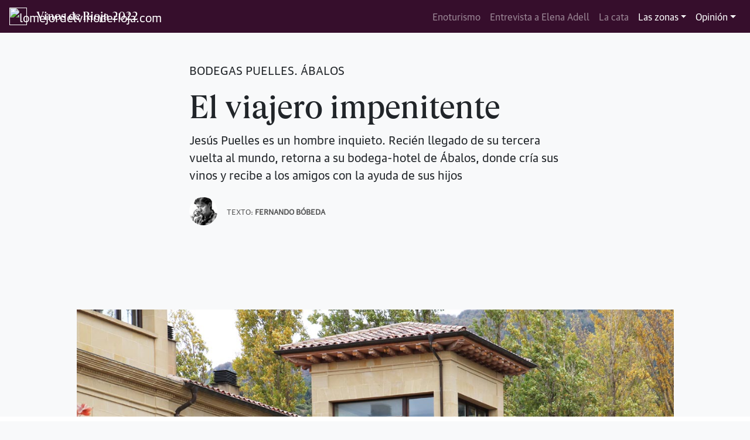

--- FILE ---
content_type: text/html; charset=UTF-8
request_url: http://especiales.lomejordelvinoderioja.com/2022/puelles.php
body_size: 109226
content:
<!doctype html>
<html lang="es">
<head>
<!-- Required meta tags -->
<meta charset="utf-8">
<meta name="viewport" content="width=device-width, initial-scale=1, shrink-to-fit=no">
<!-- Required meta tags -->
<meta charset="utf-8">
<link rel="icon" href="https://static1.larioja.com/squido/latest/assets/icons/lomejordelvinoderioja/favicon.ico">
<meta name="author" content="larioja.com">
<meta name="theme-color" content="#360e2c">
<meta name="viewport" content="width=device-width, initial-scale=1, shrink-to-fit=no">

<title>Especial Vino de Rioja 2022</title>
<meta name="Description" content="El suplementode referencia del Rioja desde hace más de 25 años">

<!-- Facebook -->
<meta property="og:title"			content="Especial Vino de Rioja 2022">
<meta property="og:description"		content="El suplementode referencia del Rioja desde hace más de 25 años">
<meta property="og:url"				content="https://especiales.lomejordelvinoderioja.com/2022/">
<!--<meta property="og:image"			content="https://especiales.lomejordelvinoderioja.com/2022/rrss.jpg">-->
<meta property="og:type"			content="article">
<meta property="og:site_name"		content="lomejordelvinoderioja.com">

<!-- Twitter  -->
<meta name="twitter:title"			content="Especial Vino de Rioja 2022">
<meta name="twitter:description"	content="El suplementode referencia del Rioja desde hace más de 25 años ">
<meta name="twitter:url"			content="https://especiales.lomejordelvinoderioja.com/2022/">
<!--<meta name="twitter:image"			content="https://especiales.lomejordelvinoderioja.com/2022/rrss.jpg">-->
<meta name="twitter:card"			content="summary_large_image">
<meta name="twitter:creator"		content="@vinoderioja">
<meta name="twitter:site"			content="@vinoderioja">

<link rel="canonical"               href="https://especiales.lomejordelvinoderioja.com/2022/"/><!-- Bootstrap CSS -->
<!--link rel="stylesheet" href="https://cdn.jsdelivr.net/npm/bootstrap@4.5.3/dist/css/bootstrap.min.css" integrity="sha384-TX8t27EcRE3e/ihU7zmQxVncDAy5uIKz4rEkgIXeMed4M0jlfIDPvg6uqKI2xXr2" crossorigin="anonymous"-->
<link href="//especiales.lomejordelvinoderioja.com/estilos-globales/v45/css/bootstrap.min.css" rel="stylesheet" type="text/css">
<!-- Custom CSS -->
<link href="//cdnjs.cloudflare.com/ajax/libs/font-awesome/4.7.0/css/font-awesome.min.css" rel="stylesheet" type="text/css">
<link href="//especiales.lomejordelvinoderioja.com/estilos-globales/v45/scss/custom.scss" rel="stylesheet" type="text/css">
<link href="//especiales.lomejordelvinoderioja.com/estilos-globales/v45/css/custom.css" rel="stylesheet" type="text/css">
<link href="../../estilos-globales/css/fonts-vocento.css" rel="stylesheet" type="text/css">
<link href="//especiales.lomejordelvinoderioja.com/estilos-globales/css/slick.css" rel="stylesheet" type="text/css">
<link href="//especiales.lomejordelvinoderioja.com/estilos-globales/css/slick-theme.css" rel="stylesheet" type="text/css">
<link href="//especiales.lomejordelvinoderioja.com/estilos-globales/css/theme-personalizacion.css" rel="stylesheet" type="text/css">
<link href="css/estilos-2022.css" rel="stylesheet" type="text/css">
<link href="//especiales.lomejordelvinoderioja.com/estilos-globales/css/scroll_indicator.css" rel="stylesheet" type="text/css">
<!-- animaciones -->
<!--link    rel="stylesheet"    href="https://cdnjs.cloudflare.com/ajax/libs/animate.css/4.0.0/animate.min.css"-->
<!-- Lightbox -->
<link href="//especial.larioja.com/estilos-globales/css/lightbox/ekko-lightbox.css" rel="stylesheet" type="text/css">
<style>

.fixed-top, .fixed-bottom {z-index: 1051;}
</style><!-- PUBLICIDAD-->
<link rel="preload" as="script" href="https://securepubads.g.doubleclick.net/tag/js/gpt.js"/>
<link rel="preload" as="script" href="https://ced.sascdn.com/tag/4270/smart.js"/>
<link rel="preload" as="script" href="//static.vocstatic.com/voonto2/latest/voonto.js"/>
<link rel="preload" as="script" href="//static.vocstatic.com/vam/latest/vam.js"/>
<link rel="preload" as="script" href="//static.vocstatic.com/vam/latest/prebid.js"/>
<script src="//static.vocstatic.com/voonto2/latest/voonto.js" data-cmp="true"></script> 
<script>
window.vocento = {
    config: {
        vam:
        {
media: {"lastUpdate":"03-07-2023 05:20:35","lastUser":"dacosta","dispositivos":["desktop","mobile","app"],"enableTpag":false,"filteredPositions":{"app":{"all":["layer_inpage","megabanner","robapaginas_dos","robapaginas_tres","robapaginas_cuatro","robapaginas_cinco","megabanner_dos","megabanner_tres","megabanner_cuatro","megabanner_cinco","boton_local","megabanner_local","cintillo_local","boton_dos","boton_tres","robapaginas_tres_local","boton_uno_local","robapaginas_dos_local","noticia_patrocinada","boton_native_dos","boton_dos_local","robapaginas_cuatro_local","boton_tres_local","megacintillo_local","boton_uno","robapaginas_combinado_local","robapaginas_combinado_dos_local","boton_native_tres","boton_native_cuatro","boton_native_data","robapaginas_seis","robapaginas_siete","robapaginas_ocho","robapaginas_nueve","robapaginas_diez","robapaginas_diez_local","robapaginas_nueve_local","robapaginas_ocho_local","robapaginas_siete_local","robapaginas_seis_local","robapaginas_cinco_local","robapaginas_combinado_tres","robapaginas_combinado_cuatro","robapaginas","robapaginas_local","seed_tag","boton_cuatro_local","boton_cinco_local","boton_seis_local","promociones_dos","megabanner_dos_local","megabanner_tres_local","megabanner_cuatro_local","megabanner_cinco_local","boton_lomas","robapaginas_dwc","robapaginas_dwc_local","megabanner_seis","megabanner_seis_local","robapaginas_once","robapaginas_doce","robapaginas_once_local","robapaginas_doce_local","megabanner_native"],"galeria":["promociones"],"noticia":["promociones"],"portadilla":["promociones"],"video":["promociones"]},"mobile":{"all":["layer_inpage","boton_native_dos","boton_native_tres","boton_native_cuatro","boton_dos","boton_tres","boton_uno_local","noticia_patrocinada","boton_dos_local","boton_tres_local","boton_uno","seed_tag"],"galeria":["promociones","boton_native_data"],"noticia":["promociones","boton_native_data"],"video":["promociones","boton_native_data"],"portada":["boton_native_data"]},"desktop":{"all":["layer_inpage","skyscraper_der","skyscraper_izq","boton_native_dos","boton_native_tres","boton_native_cuatro","boton_dos","boton_tres","boton_uno_local","noticia_patrocinada","boton_tres_local","boton_uno","promociones_dos","seed_tag"]}},"headerBidding":{"timeout":1200,"timeoutSetTargetings":50,"offsetHbPixel":100,"offsetHbPercentage":5,"newRelic":{"enable":true,"devices":["mobile","desktop"],"typePositions":["pri"]},"disableBidders":["ix"],"prebidConfig":{"userSync":{"filterSettings":{"all":{"bidders":["appnexus","rubicon","criteo","ix","smartadserver","richaudience"],"filter":"include"}},"syncsPerBidder":1,"syncDelay":6000},"debug":false,"priceGranularity":"dense","consentManagement":{"timeout":8000,"cmpApi":"iab","allowAuctionWithoutConsent":true}},"positionsPageType":{"desktop":{"noticia":["megabanner","skyscraper_izq","skyscraper_der","robapaginas","robapaginas_local","robapaginas_dos_local","robapaginas_dos","megabanner_dos","megabanner_tres","megabanner_dos_local","mgabanner_tres_local"],"portada":["megabanner","megabanner_local","robapaginas","robapaginas_local","robapaginas_dos_local","robapaginas_dos","megabanner_tres","megabanner_cuatro","megabanner_dos","megabanner_cinco","robapaginas_tres","robapaginas_cuatro","robapaginas_cinco","robapaginas_tres_local","robapaginas_cuatro_local","robapaginas_cinco_local","robapaginas_seis_local","robapaginas_siete_local","robapaginas_ocho_local","robapaginas_diez_local","robapaginas_seis","robapaginas_siete","robapaginas_ocho","robapaginas_nueve","robapaginas_diez"],"portadilla":["megabanner","robapaginas","robapaginas_local","robapaginas_dos_local","robapaginas_dos","megabanner_dos"],"galeria":["megabanner","skyscraper_izq","skyscraper_der","robapaginas","robapaginas_local","robapaginas_dos_local","robapaginas_dos","megabanner_dos","robapaginas_tres"]},"mobile":{"noticia":["megabanner","robapaginas","robapaginas_dos","robapaginas_local","robapaginas_dos_local","robapaginas_dos","robapaginas_tres","robapaginas_cuatro","robapaginas_cinco","robapaginas_tres_local","robapaginas_cuatro_local","robapaginas_cinco_local","robapaginas_seis","robapaginas_seis_local","megabanner_dos"],"portada":["megabanner","megabanner_local","robapaginas","robapaginas_local","robapaginas_dos_local","robapaginas_dos","megabanner_tres","megabanner_cuatro","megabanner_dos","megabanner_cinco","robapaginas_tres","robapaginas_cuatro","robapaginas_cinco","robapaginas_tres_local","robapaginas_cuatro_local","robapaginas_cinco_local","robapaginas_seis_local","robapaginas_siete_local","robapaginas_ocho_local","robapaginas_nueve_local","robapaginas_diez_local","robapaginas_seis","robapaginas_siete","robapaginas_ocho","robapaginas_nueve","robapaginas_diez"],"portadilla":["megabanner","robapaginas","robapaginas_local","robapaginas_dos_local","robapaginas_dos"],"galeria":["megabanner","robapaginas","robapaginas_local","robapaginas_dos_local","robapaginas_dos","megabanner_dos","robapaginas_tres"]}},"adUnits_desktop":[{"code":"megabanner-id","mediaTypes":{"banner":{"sizes":[[980,90],[980,250],[970,90],[970,250]]}},"bids":[{"bidder":"richaudience","params":{"pid":["CzkkGomUnp","1HFZgQDzR3"],"supplyType":"site"}},{"bidder":"smartadserver","params":{"domain":"\/\/prg.smartadserver.com","siteId":"293326","pageId":"1078624","formatId":"77826"}},{"bidder":"appnexus","params":{"member":"10535"}},{"bidder":"criteo","params":{"networkId":9830}},{"bidder":"rubicon","params":{"accountId":"18554","siteId":"203248","zoneId":"1002214"}},{"bidder":"ix","params":{"siteId":"286662","size":[970,250]}},{"bidder":"ix","params":{"siteId":"287324","size":[980,90]}},{"bidder":"ix","params":{"siteId":"287324","size":[970,90]}},{"bidder":"ias","params":{"pubId":"929841"}}]},{"code":"megabanner_dos-id","mediaTypes":{"banner":{"sizes":[[980,90],[970,90]]}},"bids":[{"bidder":"smartadserver","params":{"domain":"\/\/prg.smartadserver.com","siteId":"293326","pageId":"1078624","formatId":"77827"}},{"bidder":"appnexus","params":{"member":"10535"}},{"bidder":"criteo","params":{"networkId":9830}},{"bidder":"rubicon","params":{"accountId":"18554","siteId":"203248","zoneId":"1002216"}},{"bidder":"ix","params":{"siteId":"287324","size":[980,90]}},{"bidder":"ix","params":{"siteId":"287324","size":[970,90]}},{"bidder":"richaudience","params":{"pid":"UFZBqyEd76","supplyType":"site"}},{"bidder":"ias","params":{"pubId":"929841"}}]},{"code":"megabanner_local-id","mediaTypes":{"banner":{"sizes":[[980,90],[970,90]]}},"bids":[{"bidder":"smartadserver","params":{"domain":"\/\/prg.smartadserver.com","siteId":"293326","pageId":"1078624","formatId":"77831"}},{"bidder":"appnexus","params":{"member":"10535"}},{"bidder":"criteo","params":{"networkId":9830}},{"bidder":"rubicon","params":{"accountId":"18554","siteId":"203248","zoneId":"1002220"}},{"bidder":"ix","params":{"siteId":"287324","size":[980,90]}},{"bidder":"ix","params":{"siteId":"287324","size":[970,90]}},{"bidder":"richaudience","params":{"pid":"0ng0WyYEnD","supplyType":"site"}},{"bidder":"ias","params":{"pubId":"929841"}}]},{"code":"robapaginas-id","mediaTypes":{"banner":{"sizes":[[300,250],[300,600]]}},"bids":[{"bidder":"smartadserver","params":{"domain":"\/\/prg.smartadserver.com","siteId":"293326","pageId":"1078624","formatId":"77847"}},{"bidder":"appnexus","params":{"member":"10535"}},{"bidder":"criteo","params":{"networkId":9830}},{"bidder":"rubicon","params":{"accountId":"18554","siteId":"203248","zoneId":"1002222"}},{"bidder":"ix","params":{"siteId":"287323","size":[300,600]}},{"bidder":"ix","params":{"siteId":"287325","size":[300,250]}},{"bidder":"richaudience","params":{"pid":"183020iHuO","supplyType":"site"}},{"bidder":"ias","params":{"pubId":"929841"}}]},{"code":"robapaginas_dos-id","mediaTypes":{"banner":{"sizes":[[300,250]]}},"bids":[{"bidder":"smartadserver","params":{"domain":"\/\/prg.smartadserver.com","siteId":"293326","pageId":"1078624","formatId":"77848"}},{"bidder":"appnexus","params":{"member":"10535"}},{"bidder":"criteo","params":{"networkId":9830}},{"bidder":"rubicon","params":{"accountId":"18554","siteId":"203248","zoneId":"1002224"}},{"bidder":"ix","params":{"siteId":"287325","size":[300,250]}},{"bidder":"richaudience","params":{"pid":"0hUJouNMYx","supplyType":"site"}},{"bidder":"ias","params":{"pubId":"929841"}}]},{"code":"robapaginas_dos_local-id","mediaTypes":{"banner":{"sizes":[[300,250]]}},"bids":[{"bidder":"smartadserver","params":{"domain":"\/\/prg.smartadserver.com","siteId":"293326","pageId":"1078624","formatId":"77859"}},{"bidder":"appnexus","params":{"member":"10535"}},{"bidder":"criteo","params":{"networkId":9830}},{"bidder":"rubicon","params":{"accountId":"18554","siteId":"203248","zoneId":"1002230"}},{"bidder":"ix","params":{"siteId":"287325","size":[300,250]}},{"bidder":"richaudience","params":{"pid":"oYRMyTh6dL","supplyType":"site"}},{"bidder":"ias","params":{"pubId":"929841"}}]},{"code":"robapaginas_local-id","mediaTypes":{"banner":{"sizes":[[300,250],[300,600]]}},"bids":[{"bidder":"smartadserver","params":{"domain":"\/\/prg.smartadserver.com","siteId":"293326","pageId":"1078624","formatId":"77858"}},{"bidder":"appnexus","params":{"member":"10535"}},{"bidder":"criteo","params":{"networkId":9830}},{"bidder":"rubicon","params":{"accountId":"18554","siteId":"203248","zoneId":"1002228"}},{"bidder":"ix","params":{"siteId":"287323","size":[300,600]}},{"bidder":"ix","params":{"siteId":"287325","size":[300,250]}},{"bidder":"richaudience","params":{"pid":"0WergkS9LP","supplyType":"site"}},{"bidder":"ias","params":{"pubId":"929841"}}]},{"code":"robapaginas_tres_local-id","mediaTypes":{"banner":{"sizes":[[300,250]]}},"bids":[{"bidder":"smartadserver","params":{"domain":"\/\/prg.smartadserver.com","siteId":"293326","pageId":"1078624","formatId":"77860"}},{"bidder":"appnexus","params":{"member":"10535"}},{"bidder":"criteo","params":{"networkId":9830}},{"bidder":"rubicon","params":{"accountId":"18554","siteId":"203248","zoneId":"1002232"}},{"bidder":"ix","params":{"siteId":"287325","size":[300,250]}},{"bidder":"richaudience","params":{"pid":"PGxe1m7QGy","supplyType":"site"}},{"bidder":"ias","params":{"pubId":"929841"}}]},{"code":"robapaginas_cuatro_local-id","mediaTypes":{"banner":{"sizes":[[300,250]]}},"bids":[{"bidder":"smartadserver","params":{"domain":"\/\/prg.smartadserver.com","siteId":"293326","pageId":"1078624","formatId":"77861"}},{"bidder":"appnexus","params":{"member":"10535"}},{"bidder":"criteo","params":{"networkId":9830}},{"bidder":"rubicon","params":{"accountId":"18554","siteId":"203248","zoneId":"1002234"}},{"bidder":"ix","params":{"siteId":"287325","size":[300,250]}},{"bidder":"richaudience","params":{"pid":"uPk4916Afi","supplyType":"site"}},{"bidder":"ias","params":{"pubId":"929841"}}]},{"code":"robapaginas_tres-id","mediaTypes":{"banner":{"sizes":[[300,250]]}},"bids":[{"bidder":"smartadserver","params":{"domain":"\/\/prg.smartadserver.com","siteId":"293326","pageId":"1078624","formatId":"77849"}},{"bidder":"appnexus","params":{"member":"10535"}},{"bidder":"criteo","params":{"networkId":9830}},{"bidder":"rubicon","params":{"accountId":"18554","siteId":"203248","zoneId":"1002226"}},{"bidder":"ix","params":{"siteId":"287325","size":[300,250]}},{"bidder":"richaudience","params":{"pid":"VHAy39wMem","supplyType":"site"}},{"bidder":"ias","params":{"pubId":"929841"}}]},{"code":"megabanner_tres-id","mediaTypes":{"banner":{"sizes":[[980,90],[980,250],[970,90],[970,250]]}},"bids":[{"bidder":"smartadserver","params":{"domain":"\/\/prg.smartadserver.com","siteId":"293326","pageId":"1078624","formatId":"77828"}},{"bidder":"appnexus","params":{"member":"10535"}},{"bidder":"rubicon","params":{"accountId":"18554","siteId":"203248","zoneId":"1260860"}},{"bidder":"criteo","params":{"networkId":9830}},{"bidder":"ix","params":{"siteId":"287324","size":[970,250]}},{"bidder":"ix","params":{"siteId":"287324","size":[980,90]}},{"bidder":"ix","params":{"siteId":"287324","size":[970,90]}},{"bidder":"richaudience","params":{"pid":"KUt6F9oyvO","supplyType":"site"}},{"bidder":"ias","params":{"pubId":"929841"}}]},{"code":"megabanner_cuatro-id","mediaTypes":{"banner":{"sizes":[[980,90],[980,250],[970,90],[970,250]]}},"bids":[{"bidder":"smartadserver","params":{"domain":"\/\/prg.smartadserver.com","siteId":"293326","pageId":"1078624","formatId":"77829"}},{"bidder":"appnexus","params":{"member":"10535"}},{"bidder":"rubicon","params":{"accountId":"18554","siteId":"203248","zoneId":"1260860"}},{"bidder":"criteo","params":{"networkId":9830}},{"bidder":"richaudience","params":{"pid":"I4eVyeIIWc","supplyType":"site"}},{"bidder":"ias","params":{"pubId":"929841"}}]},{"code":"megabanner_cinco-id","mediaTypes":{"banner":{"sizes":[[980,90],[980,250],[970,90],[970,250]]}},"bids":[{"bidder":"smartadserver","params":{"domain":"\/\/prg.smartadserver.com","siteId":"293326","pageId":"1078624","formatId":"77830"}},{"bidder":"appnexus","params":{"member":"10535"}},{"bidder":"rubicon","params":{"accountId":"18554","siteId":"203248","zoneId":"1260860"}},{"bidder":"criteo","params":{"networkId":9830}},{"bidder":"richaudience","params":{"pid":"1aIwQtVOYP","supplyType":"site"}},{"bidder":"ias","params":{"pubId":"929841"}}]},{"code":"megabanner_dos_local-id","mediaTypes":{"banner":{"sizes":[[980,90],[970,90],[728,90]]}},"bids":[{"bidder":"smartadserver","params":{"domain":"\/\/prg.smartadserver.com","siteId":"293326","pageId":"1078624","formatId":"77832"}},{"bidder":"appnexus","params":{"member":"10535"}},{"bidder":"rubicon","params":{"accountId":"18554","siteId":"203248","zoneId":"1260860"}},{"bidder":"criteo","params":{"networkId":9830}},{"bidder":"ix","params":{"siteId":"287324","size":[980,90]}},{"bidder":"ix","params":{"siteId":"287324","size":[970,90]}},{"bidder":"richaudience","params":{"pid":"0uUzTjuKwA","supplyType":"site"}},{"bidder":"ias","params":{"pubId":"929841"}}]},{"code":"megabanner_tres_local-id","mediaTypes":{"banner":{"sizes":[[980,90],[970,90],[728,90]]}},"bids":[{"bidder":"smartadserver","params":{"domain":"\/\/prg.smartadserver.com","siteId":"293326","pageId":"1078624","formatId":"77833"}},{"bidder":"appnexus","params":{"member":"10535"}},{"bidder":"rubicon","params":{"accountId":"18554","siteId":"203248","zoneId":"1260860"}},{"bidder":"criteo","params":{"networkId":9830}},{"bidder":"ix","params":{"siteId":"287324","size":[980,90]}},{"bidder":"ix","params":{"siteId":"287324","size":[970,90]}},{"bidder":"richaudience","params":{"pid":"00ifgCospF","supplyType":"site"}},{"bidder":"ias","params":{"pubId":"929841"}}]},{"code":"megabanner_cuatro_local-id","mediaTypes":{"banner":{"sizes":[[980,90],[970,90],[728,90]]}},"bids":[{"bidder":"smartadserver","params":{"domain":"\/\/prg.smartadserver.com","siteId":"293326","pageId":"1078624","formatId":"77834"}},{"bidder":"appnexus","params":{"member":"10535"}},{"bidder":"rubicon","params":{"accountId":"18554","siteId":"203248","zoneId":"1260860"}},{"bidder":"criteo","params":{"networkId":9830}},{"bidder":"richaudience","params":{"pid":"Cp7DjXz4Ta","supplyType":"site"}},{"bidder":"ias","params":{"pubId":"929841"}}]},{"code":"megabanner_cinco_local-id","mediaTypes":{"banner":{"sizes":[[980,90],[970,90],[728,90]]}},"bids":[{"bidder":"smartadserver","params":{"domain":"\/\/prg.smartadserver.com","siteId":"293326","pageId":"1078624","formatId":"77836"}},{"bidder":"appnexus","params":{"member":"10535"}},{"bidder":"rubicon","params":{"accountId":"18554","siteId":"203248","zoneId":"1260860"}},{"bidder":"criteo","params":{"networkId":9830}},{"bidder":"richaudience","params":{"pid":"tbErk0v2Hz","supplyType":"site"}},{"bidder":"ias","params":{"pubId":"929841"}}]},{"code":"robapaginas_cuatro-id","mediaTypes":{"banner":{"sizes":[[300,250],[300,600]]}},"bids":[{"bidder":"smartadserver","params":{"domain":"\/\/prg.smartadserver.com","siteId":"293326","pageId":"1078624","formatId":"77850"}},{"bidder":"appnexus","params":{"member":"10535"}},{"bidder":"rubicon","params":{"accountId":"18554","siteId":"203248","zoneId":"1260860"}},{"bidder":"criteo","params":{"networkId":9830}},{"bidder":"ix","params":{"siteId":"287323","size":[300,600]}},{"bidder":"ix","params":{"siteId":"287325","size":[300,250]}},{"bidder":"richaudience","params":{"pid":"tOdI5m1faq","supplyType":"site"}},{"bidder":"ias","params":{"pubId":"929841"}}]},{"code":"robapaginas_cinco-id","mediaTypes":{"banner":{"sizes":[[300,250],[300,600]]}},"bids":[{"bidder":"smartadserver","params":{"domain":"\/\/prg.smartadserver.com","siteId":"293326","pageId":"1078624","formatId":"77851"}},{"bidder":"appnexus","params":{"member":"10535"}},{"bidder":"rubicon","params":{"accountId":"18554","siteId":"203248","zoneId":"1260860"}},{"bidder":"criteo","params":{"networkId":9830}},{"bidder":"ix","params":{"siteId":"287323","size":[300,600]}},{"bidder":"ix","params":{"siteId":"287325","size":[300,250]}},{"bidder":"richaudience","params":{"pid":"BEQOwt0v6a","supplyType":"site"}},{"bidder":"ias","params":{"pubId":"929841"}}]},{"code":"robapaginas_seis-id","mediaTypes":{"banner":{"sizes":[[300,250],[300,600]]}},"bids":[{"bidder":"smartadserver","params":{"domain":"\/\/prg.smartadserver.com","siteId":"293326","pageId":"1078624","formatId":"77852"}},{"bidder":"appnexus","params":{"member":"10535"}},{"bidder":"rubicon","params":{"accountId":"18554","siteId":"203248","zoneId":"1260860"}},{"bidder":"criteo","params":{"networkId":9830}},{"bidder":"ix","params":{"siteId":"287323","size":[300,600]}},{"bidder":"ix","params":{"siteId":"287325","size":[300,250]}},{"bidder":"richaudience","params":{"pid":"zMDDsQSAHe","supplyType":"site"}},{"bidder":"ias","params":{"pubId":"929841"}}]},{"code":"robapaginas_siete-id","mediaTypes":{"banner":{"sizes":[[300,250],[300,600]]}},"bids":[{"bidder":"smartadserver","params":{"domain":"\/\/prg.smartadserver.com","siteId":"293326","pageId":"1078624","formatId":"77853"}},{"bidder":"appnexus","params":{"member":"10535"}},{"bidder":"rubicon","params":{"accountId":"18554","siteId":"203248","zoneId":"1260860"}},{"bidder":"criteo","params":{"networkId":9830}},{"bidder":"richaudience","params":{"pid":"1a0pHr1FfS","supplyType":"site"}},{"bidder":"ias","params":{"pubId":"929841"}}]},{"code":"robapaginas_ocho-id","mediaTypes":{"banner":{"sizes":[[300,250],[300,600]]}},"bids":[{"bidder":"smartadserver","params":{"domain":"\/\/prg.smartadserver.com","siteId":"293326","pageId":"1078624","formatId":"77854"}},{"bidder":"appnexus","params":{"member":"10535"}},{"bidder":"rubicon","params":{"accountId":"18554","siteId":"203248","zoneId":"1260860"}},{"bidder":"criteo","params":{"networkId":9830}},{"bidder":"richaudience","params":{"pid":"caLiGJO033","supplyType":"site"}},{"bidder":"ias","params":{"pubId":"929841"}}]},{"code":"robapaginas_nueve-id","mediaTypes":{"banner":{"sizes":[[300,250],[300,600]]}},"bids":[{"bidder":"smartadserver","params":{"domain":"\/\/prg.smartadserver.com","siteId":"293326","pageId":"1078624","formatId":"77855"}},{"bidder":"appnexus","params":{"member":"10535"}},{"bidder":"rubicon","params":{"accountId":"18554","siteId":"203248","zoneId":"1260860"}},{"bidder":"criteo","params":{"networkId":9830}},{"bidder":"richaudience","params":{"pid":"1myH0Ufkn5","supplyType":"site"}},{"bidder":"ias","params":{"pubId":"929841"}}]},{"code":"robapaginas_diez-id","mediaTypes":{"banner":{"sizes":[[300,250],[300,600]]}},"bids":[{"bidder":"smartadserver","params":{"domain":"\/\/prg.smartadserver.com","siteId":"293326","pageId":"1078624","formatId":"77857"}},{"bidder":"appnexus","params":{"member":"10535"}},{"bidder":"rubicon","params":{"accountId":"18554","siteId":"203248","zoneId":"1260860"}},{"bidder":"richaudience","params":{"pid":"0MhRl7nsvW","supplyType":"site"}},{"bidder":"criteo","params":{"networkId":9830}},{"bidder":"ias","params":{"pubId":"929841"}}]},{"code":"robapaginas_cinco_local-id","mediaTypes":{"banner":{"sizes":[[300,250],[300,600]]}},"bids":[{"bidder":"smartadserver","params":{"domain":"\/\/prg.smartadserver.com","siteId":"293326","pageId":"1078624","formatId":"77862"}},{"bidder":"appnexus","params":{"member":"10535"}},{"bidder":"rubicon","params":{"accountId":"18554","siteId":"203248","zoneId":"1260860"}},{"bidder":"criteo","params":{"networkId":9830}},{"bidder":"ix","params":{"siteId":"287323","size":[300,600]}},{"bidder":"ix","params":{"siteId":"287325","size":[300,250]}},{"bidder":"richaudience","params":{"pid":"i9TQYPIPBp","supplyType":"site"}},{"bidder":"ias","params":{"pubId":"929841"}}]},{"code":"robapaginas_seis_local-id","mediaTypes":{"banner":{"sizes":[[300,250],[300,600]]}},"bids":[{"bidder":"smartadserver","params":{"domain":"\/\/prg.smartadserver.com","siteId":"293326","pageId":"1078624","formatId":"77863"}},{"bidder":"appnexus","params":{"member":"10535"}},{"bidder":"rubicon","params":{"accountId":"18554","siteId":"203248","zoneId":"1260860"}},{"bidder":"criteo","params":{"networkId":9830}},{"bidder":"ix","params":{"siteId":"287323","size":[300,600]}},{"bidder":"ix","params":{"siteId":"287325","size":[300,250]}},{"bidder":"richaudience","params":{"pid":"SvQqTroCRG","supplyType":"site"}},{"bidder":"ias","params":{"pubId":"929841"}}]},{"code":"robapaginas_siete_local-id","mediaTypes":{"banner":{"sizes":[[300,250],[300,600]]}},"bids":[{"bidder":"smartadserver","params":{"domain":"\/\/prg.smartadserver.com","siteId":"293326","pageId":"1078624","formatId":"77864"}},{"bidder":"appnexus","params":{"member":"10535"}},{"bidder":"rubicon","params":{"accountId":"18554","siteId":"203248","zoneId":"1260860"}},{"bidder":"criteo","params":{"networkId":9830}},{"bidder":"richaudience","params":{"pid":"SvQqTroCRG","supplyType":"site"}},{"bidder":"ias","params":{"pubId":"929841"}}]},{"code":"robapaginas_ocho_local-id","mediaTypes":{"banner":{"sizes":[[300,250],[300,600]]}},"bids":[{"bidder":"smartadserver","params":{"domain":"\/\/prg.smartadserver.com","siteId":"293326","pageId":"1078624","formatId":"77865"}},{"bidder":"appnexus","params":{"member":"10535"}},{"bidder":"criteo","params":{"networkId":9830}},{"bidder":"richaudience","params":{"pid":"1AAd1q4TVP","supplyType":"site"}},{"bidder":"ias","params":{"pubId":"929841"}}]},{"code":"robapaginas_diez_local-id","mediaTypes":{"banner":{"sizes":[[300,250],[300,600]]}},"bids":[{"bidder":"smartadserver","params":{"domain":"\/\/prg.smartadserver.com","siteId":"293326","pageId":"1078624","formatId":"77867"}},{"bidder":"appnexus","params":{"member":"10535"}},{"bidder":"rubicon","params":{"accountId":"18554","siteId":"203248","zoneId":"1260860"}},{"bidder":"criteo","params":{"networkId":9830}},{"bidder":"richaudience","params":{"pid":"nR9IIjQZo0","supplyType":"site"}},{"bidder":"ias","params":{"pubId":"929841"}}]},{"code":"skyscraper_der-id","mediaTypes":{"banner":{"sizes":[[120,600],[120,800]]}},"bids":[{"bidder":"smartadserver","params":{"domain":"\/\/prg.smartadserver.com","siteId":"293326","pageId":"1078624","formatId":"78108"}},{"bidder":"appnexus","params":{"member":"10535"}},{"bidder":"criteo","params":{"networkId":9830}},{"bidder":"rubicon","params":{"accountId":"18554","siteId":"203248","zoneId":"1002236"}},{"bidder":"ix","params":{"siteId":"287326","size":[120,600]}},{"bidder":"richaudience","params":{"pid":"KWtvDyJxeQ","supplyType":"site"}},{"bidder":"ias","params":{"pubId":"929841"}}]},{"code":"skyscraper_izq-id","mediaTypes":{"banner":{"sizes":[[120,600],[120,800]]}},"bids":[{"bidder":"smartadserver","params":{"domain":"\/\/prg.smartadserver.com","siteId":"293326","pageId":"1078624","formatId":"78109"}},{"bidder":"appnexus","params":{"member":"10535"}},{"bidder":"criteo","params":{"networkId":9830}},{"bidder":"rubicon","params":{"accountId":"18554","siteId":"203248","zoneId":"1002238"}},{"bidder":"ix","params":{"siteId":"287326","size":[120,600]}},{"bidder":"richaudience","params":{"pid":"1pmobbL2d8","supplyType":"site"}},{"bidder":"ias","params":{"pubId":"929841"}}]}],"adUnits_mobile":[{"code":"megabanner-id","mediaTypes":{"banner":{"sizes":[[320,50],[320,100]]}},"bids":[{"bidder":"smartadserver","params":{"domain":"\/\/prg.smartadserver.com","siteId":"293326","pageId":"1078624","formatId":"77837"}},{"bidder":"appnexus","params":{"member":"10535"}},{"bidder":"criteo","params":{"networkId":9830}},{"bidder":"rubicon","params":{"accountId":"18554","siteId":"203250","zoneId":"1002242"}},{"bidder":"ix","params":{"siteId":"287327","size":[320,100]}},{"bidder":"ix","params":{"siteId":"287329","size":[320,50]}},{"bidder":"richaudience","params":{"pid":"1HFZgQDzR3","supplyType":"site"}},{"bidder":"ias","params":{"pubId":"929841"}}]},{"code":"megabanner_dos-id","mediaTypes":{"banner":{"sizes":[[320,50],[320,100]]}},"bids":[{"bidder":"smartadserver","params":{"domain":"\/\/prg.smartadserver.com","siteId":"293326","pageId":"1078624","formatId":"77838"}},{"bidder":"appnexus","params":{"member":"10535"}},{"bidder":"criteo","params":{"networkId":9830}},{"bidder":"rubicon","params":{"accountId":"18554","siteId":"203250","zoneId":"1002248"}},{"bidder":"ix","params":{"siteId":"287327","size":[320,100]}},{"bidder":"ix","params":{"siteId":"287329","size":[320,50]}},{"bidder":"richaudience","params":{"pid":["UFZBqyEd76"],"supplyType":"site"}},{"bidder":"ias","params":{"pubId":"929841"}}]},{"code":"robapaginas-id","mediaTypes":{"banner":{"sizes":[[300,250],[300,600]]}},"bids":[{"bidder":"smartadserver","params":{"domain":"\/\/prg.smartadserver.com","siteId":"293326","pageId":"1078624","formatId":"77847"}},{"bidder":"appnexus","params":{"member":"10535"}},{"bidder":"criteo","params":{"networkId":9830}},{"bidder":"rubicon","params":{"accountId":"18554","siteId":"203250","zoneId":"1002252"}},{"bidder":"ix","params":{"siteId":"287328","size":[300,600]}},{"bidder":"ix","params":{"siteId":"287330","size":[300,250]}},{"bidder":"richaudience","params":{"pid":"183020iHuO","supplyType":"site"}},{"bidder":"ias","params":{"pubId":"929841"}}]},{"code":"robapaginas_dos-id","mediaTypes":{"banner":{"sizes":[[300,250]]}},"bids":[{"bidder":"smartadserver","params":{"domain":"\/\/prg.smartadserver.com","siteId":"293326","pageId":"1078624","formatId":"77848"}},{"bidder":"appnexus","params":{"member":"10535"}},{"bidder":"criteo","params":{"networkId":9830}},{"bidder":"rubicon","params":{"accountId":"18554","siteId":"203250","zoneId":"1002258"}},{"bidder":"ix","params":{"siteId":"287330","size":[300,250]}},{"bidder":"richaudience","params":{"pid":"0hUJouNMYx","supplyType":"site"}},{"bidder":"ias","params":{"pubId":"929841"}}]},{"code":"robapaginas_local-id","mediaTypes":{"banner":{"sizes":[[300,250],[300,600]]}},"bids":[{"bidder":"smartadserver","params":{"domain":"\/\/prg.smartadserver.com","siteId":"293326","pageId":"1078624","formatId":"77858"}},{"bidder":"appnexus","params":{"member":"10535"}},{"bidder":"criteo","params":{"networkId":9830}},{"bidder":"rubicon","params":{"accountId":"18554","siteId":"203250","zoneId":"1002260"}},{"bidder":"ix","params":{"siteId":"287328","size":[300,600]}},{"bidder":"ix","params":{"siteId":"287330","size":[300,250]}},{"bidder":"richaudience","params":{"pid":"0WergkS9LP","supplyType":"site"}},{"bidder":"ias","params":{"pubId":"929841"}}]},{"code":"robapaginas_dos_local-id","mediaTypes":{"banner":{"sizes":[[300,250]]}},"bids":[{"bidder":"smartadserver","params":{"domain":"\/\/prg.smartadserver.com","siteId":"293326","pageId":"1078624","formatId":"77859"}},{"bidder":"appnexus","params":{"member":"10535"}},{"bidder":"criteo","params":{"networkId":9830}},{"bidder":"rubicon","params":{"accountId":"18554","siteId":"203250","zoneId":"1002262"}},{"bidder":"ix","params":{"siteId":"287330","size":[300,250]}},{"bidder":"richaudience","params":{"pid":"oYRMyTh6dL","supplyType":"site"}},{"bidder":"ias","params":{"pubId":"929841"}}]},{"code":"robapaginas_tres_local-id","mediaTypes":{"banner":{"sizes":[[300,250]]}},"bids":[{"bidder":"smartadserver","params":{"domain":"\/\/prg.smartadserver.com","siteId":"293326","pageId":"1078624","formatId":"77860"}},{"bidder":"appnexus","params":{"member":"10535"}},{"bidder":"criteo","params":{"networkId":9830}},{"bidder":"rubicon","params":{"accountId":"18554","siteId":"203250","zoneId":"1002266"}},{"bidder":"ix","params":{"siteId":"287330","size":[300,250]}},{"bidder":"richaudience","params":{"pid":"PGxe1m7QGy","supplyType":"site"}},{"bidder":"ias","params":{"pubId":"929841"}}]},{"code":"robapaginas_cuatro_local-id","mediaTypes":{"banner":{"sizes":[[300,250]]}},"bids":[{"bidder":"smartadserver","params":{"domain":"\/\/prg.smartadserver.com","siteId":"293326","pageId":"1078624","formatId":"77861"}},{"bidder":"appnexus","params":{"member":"10535"}},{"bidder":"criteo","params":{"networkId":9830}},{"bidder":"rubicon","params":{"accountId":"18554","siteId":"203250","zoneId":"1002270"}},{"bidder":"ix","params":{"siteId":"287330","size":[300,250]}},{"bidder":"richaudience","params":{"pid":"uPk4916Afi","supplyType":"site"}},{"bidder":"ias","params":{"pubId":"929841"}}]},{"code":"megabanner_tres-id","mediaTypes":{"banner":{"sizes":[[320,50],[320,100]]}},"bids":[{"bidder":"smartadserver","params":{"domain":"\/\/prg.smartadserver.com","siteId":"293326","pageId":"1078624","formatId":"77839"}},{"bidder":"appnexus","params":{"member":"10535"}},{"bidder":"rubicon","params":{"accountId":"18554","siteId":"203250","zoneId":"1260868"}},{"bidder":"criteo","params":{"networkId":9830}},{"bidder":"ix","params":{"siteId":"287327","size":[320,100]}},{"bidder":"ix","params":{"siteId":"287329","size":[320,50]}},{"bidder":"richaudience","params":{"pid":"KUt6F9oyvO","supplyType":"site"}},{"bidder":"ias","params":{"pubId":"929841"}}]},{"code":"megabanner_cuatro-id","mediaTypes":{"banner":{"sizes":[[320,50],[320,100]]}},"bids":[{"bidder":"smartadserver","params":{"domain":"\/\/prg.smartadserver.com","siteId":"293326","pageId":"1078624","formatId":"77840"}},{"bidder":"appnexus","params":{"member":"10535"}},{"bidder":"rubicon","params":{"accountId":"18554","siteId":"203250","zoneId":"1260868"}},{"bidder":"criteo","params":{"networkId":9830}},{"bidder":"richaudience","params":{"pid":"I4eVyeIIWc","supplyType":"site"}},{"bidder":"ias","params":{"pubId":"929841"}}]},{"code":"megabanner_cinco-id","mediaTypes":{"banner":{"sizes":[[320,50],[320,100]]}},"bids":[{"bidder":"smartadserver","params":{"domain":"\/\/prg.smartadserver.com","siteId":"293326","pageId":"1078624","formatId":"77841"}},{"bidder":"appnexus","params":{"member":"10535"}},{"bidder":"rubicon","params":{"accountId":"18554","siteId":"203250","zoneId":"1260868"}},{"bidder":"criteo","params":{"networkId":9830}},{"bidder":"richaudience","params":{"pid":"1aIwQtVOYP","supplyType":"site"}},{"bidder":"ias","params":{"pubId":"929841"}}]},{"code":"megabanner_local-id","mediaTypes":{"banner":{"sizes":[[320,50],[320,100]]}},"bids":[{"bidder":"smartadserver","params":{"domain":"\/\/prg.smartadserver.com","siteId":"293326","pageId":"1078624","formatId":"77842"}},{"bidder":"appnexus","params":{"member":"10535"}},{"bidder":"rubicon","params":{"accountId":"18554","siteId":"203250","zoneId":"1260868"}},{"bidder":"criteo","params":{"networkId":9830}},{"bidder":"ix","params":{"siteId":"287327","size":[320,100]}},{"bidder":"ix","params":{"siteId":"287329","size":[320,50]}},{"bidder":"richaudience","params":{"pid":"0ng0WyYEnD","supplyType":"site"}},{"bidder":"ias","params":{"pubId":"929841"}}]},{"code":"megabanner_dos_local-id","mediaTypes":{"banner":{"sizes":[[320,50],[320,100]]}},"bids":[{"bidder":"smartadserver","params":{"domain":"\/\/prg.smartadserver.com","siteId":"293326","pageId":"1078624","formatId":"77843"}},{"bidder":"appnexus","params":{"member":"10535"}},{"bidder":"rubicon","params":{"accountId":"18554","siteId":"203250","zoneId":"1260868"}},{"bidder":"criteo","params":{"networkId":9830}},{"bidder":"ix","params":{"siteId":"287327","size":[320,100]}},{"bidder":"ix","params":{"siteId":"287329","size":[320,50]}},{"bidder":"richaudience","params":{"pid":"0uUzTjuKwA","supplyType":"site"}},{"bidder":"ias","params":{"pubId":"929841"}}]},{"code":"megabanner_tres_local-id","mediaTypes":{"banner":{"sizes":[[320,50],[320,100]]}},"bids":[{"bidder":"smartadserver","params":{"domain":"\/\/prg.smartadserver.com","siteId":"293326","pageId":"1078624","formatId":"77844"}},{"bidder":"appnexus","params":{"member":"10535"}},{"bidder":"rubicon","params":{"accountId":"18554","siteId":"203250","zoneId":"1260868"}},{"bidder":"criteo","params":{"networkId":9830}},{"bidder":"ix","params":{"siteId":"287327","size":[320,100]}},{"bidder":"ix","params":{"siteId":"287329","size":[320,50]}},{"bidder":"richaudience","params":{"pid":"00ifgCospF","supplyType":"site"}},{"bidder":"ias","params":{"pubId":"929841"}}]},{"code":"megabanner_cuatro_local-id","mediaTypes":{"banner":{"sizes":[[320,50],[320,100]]}},"bids":[{"bidder":"smartadserver","params":{"domain":"\/\/prg.smartadserver.com","siteId":"293326","pageId":"1078624","formatId":"77845"}},{"bidder":"appnexus","params":{"member":"10535"}},{"bidder":"rubicon","params":{"accountId":"18554","siteId":"203250","zoneId":"1260868"}},{"bidder":"criteo","params":{"networkId":9830}},{"bidder":"richaudience","params":{"pid":"Cp7DjXz4Ta","supplyType":"site"}},{"bidder":"ias","params":{"pubId":"929841"}}]},{"code":"megabanner_cinco_local-id","mediaTypes":{"banner":{"sizes":[[320,50],[320,100]]}},"bids":[{"bidder":"smartadserver","params":{"domain":"\/\/prg.smartadserver.com","siteId":"293326","pageId":"1078624","formatId":"77846"}},{"bidder":"appnexus","params":{"member":"10535"}},{"bidder":"rubicon","params":{"accountId":"18554","siteId":"203250","zoneId":"1260868"}},{"bidder":"criteo","params":{"networkId":9830}},{"bidder":"richaudience","params":{"pid":"tbErk0v2Hz","supplyType":"site"}},{"bidder":"ias","params":{"pubId":"929841"}}]},{"code":"robapaginas_tres-id","mediaTypes":{"banner":{"sizes":[[300,250],[300,600]]}},"bids":[{"bidder":"smartadserver","params":{"domain":"\/\/prg.smartadserver.com","siteId":"293326","pageId":"1078624","formatId":"77849"}},{"bidder":"appnexus","params":{"member":"10535"}},{"bidder":"rubicon","params":{"accountId":"18554","siteId":"203250","zoneId":"1260868"}},{"bidder":"criteo","params":{"networkId":9830}},{"bidder":"ix","params":{"siteId":"287328","size":[300,600]}},{"bidder":"ix","params":{"siteId":"287330","size":[300,250]}},{"bidder":"richaudience","params":{"pid":"VHAy39wMem","supplyType":"site"}},{"bidder":"ias","params":{"pubId":"929841"}}]},{"code":"robapaginas_cuatro-id","mediaTypes":{"banner":{"sizes":[[300,250],[300,600]]}},"bids":[{"bidder":"smartadserver","params":{"domain":"\/\/prg.smartadserver.com","siteId":"293326","pageId":"1078624","formatId":"77850"}},{"bidder":"appnexus","params":{"member":"10535"}},{"bidder":"rubicon","params":{"accountId":"18554","siteId":"203250","zoneId":"1260868"}},{"bidder":"criteo","params":{"networkId":9830}},{"bidder":"ix","params":{"siteId":"287328","size":[300,600]}},{"bidder":"ix","params":{"siteId":"287330","size":[300,250]}},{"bidder":"richaudience","params":{"pid":"tOdI5m1faq","supplyType":"site"}},{"bidder":"ias","params":{"pubId":"929841"}}]},{"code":"robapaginas_cinco-id","mediaTypes":{"banner":{"sizes":[[300,250],[300,600]]}},"bids":[{"bidder":"smartadserver","params":{"domain":"\/\/prg.smartadserver.com","siteId":"293326","pageId":"1078624","formatId":"77851"}},{"bidder":"appnexus","params":{"member":"10535"}},{"bidder":"rubicon","params":{"accountId":"18554","siteId":"203250","zoneId":"1260868"}},{"bidder":"criteo","params":{"networkId":9830}},{"bidder":"ix","params":{"siteId":"287328","size":[300,600]}},{"bidder":"ix","params":{"siteId":"287330","size":[300,250]}},{"bidder":"richaudience","params":{"pid":"BEQOwt0v6a","supplyType":"site"}},{"bidder":"ias","params":{"pubId":"929841"}}]},{"code":"robapaginas_seis-id","mediaTypes":{"banner":{"sizes":[[300,250],[300,600]]}},"bids":[{"bidder":"smartadserver","params":{"domain":"\/\/prg.smartadserver.com","siteId":"293326","pageId":"1078624","formatId":"77852"}},{"bidder":"appnexus","params":{"member":"10535"}},{"bidder":"rubicon","params":{"accountId":"18554","siteId":"203250","zoneId":"1260868"}},{"bidder":"criteo","params":{"networkId":9830}},{"bidder":"ix","params":{"siteId":"287328","size":[300,600]}},{"bidder":"ix","params":{"siteId":"287330","size":[300,250]}},{"bidder":"richaudience","params":{"pid":"zMDDsQSAHe","supplyType":"site"}},{"bidder":"ias","params":{"pubId":"929841"}}]},{"code":"robapaginas_siete-id","mediaTypes":{"banner":{"sizes":[[300,250],[300,600]]}},"bids":[{"bidder":"smartadserver","params":{"domain":"\/\/prg.smartadserver.com","siteId":"293326","pageId":"1078624","formatId":"77853"}},{"bidder":"appnexus","params":{"member":"10535"}},{"bidder":"rubicon","params":{"accountId":"18554","siteId":"203250","zoneId":"1260868"}},{"bidder":"criteo","params":{"networkId":9830}},{"bidder":"ix","params":{"siteId":"287328","size":[300,600]}},{"bidder":"ix","params":{"siteId":"287330","size":[300,250]}},{"bidder":"richaudience","params":{"pid":"1a0pHr1FfS","supplyType":"site"}},{"bidder":"ias","params":{"pubId":"929841"}}]},{"code":"robapaginas_ocho-id","mediaTypes":{"banner":{"sizes":[[300,250],[300,600]]}},"bids":[{"bidder":"smartadserver","params":{"domain":"\/\/prg.smartadserver.com","siteId":"293326","pageId":"1078624","formatId":"77854"}},{"bidder":"appnexus","params":{"member":"10535"}},{"bidder":"rubicon","params":{"accountId":"18554","siteId":"203250","zoneId":"1260868"}},{"bidder":"criteo","params":{"networkId":9830}},{"bidder":"richaudience","params":{"pid":"caLiGJO033","supplyType":"site"}},{"bidder":"ias","params":{"pubId":"929841"}}]},{"code":"robapaginas_nueve-id","mediaTypes":{"banner":{"sizes":[[300,250],[300,600]]}},"bids":[{"bidder":"smartadserver","params":{"domain":"\/\/prg.smartadserver.com","siteId":"293326","pageId":"1078624","formatId":"77855"}},{"bidder":"appnexus","params":{"member":"10535"}},{"bidder":"rubicon","params":{"accountId":"18554","siteId":"203250","zoneId":"1260868"}},{"bidder":"criteo","params":{"networkId":9830}},{"bidder":"richaudience","params":{"pid":"1myH0Ufkn5","supplyType":"site"}},{"bidder":"ias","params":{"pubId":"929841"}}]},{"code":"robapaginas_diez-id","mediaTypes":{"banner":{"sizes":[[300,250],[300,600]]}},"bids":[{"bidder":"smartadserver","params":{"domain":"\/\/prg.smartadserver.com","siteId":"293326","pageId":"1078624","formatId":"77857"}},{"bidder":"appnexus","params":{"member":"10535"}},{"bidder":"rubicon","params":{"accountId":"18554","siteId":"203250","zoneId":"1260868"}},{"bidder":"criteo","params":{"networkId":9830}},{"bidder":"richaudience","params":{"pid":"0MhRl7nsvW","supplyType":"site"}},{"bidder":"ias","params":{"pubId":"929841"}}]},{"code":"robapaginas_cinco_local-id","mediaTypes":{"banner":{"sizes":[[300,250],[300,600]]}},"bids":[{"bidder":"smartadserver","params":{"domain":"\/\/prg.smartadserver.com","siteId":"293326","pageId":"1078624","formatId":"77862"}},{"bidder":"appnexus","params":{"member":"10535"}},{"bidder":"rubicon","params":{"accountId":"18554","siteId":"203250","zoneId":"1260868"}},{"bidder":"criteo","params":{"networkId":9830}},{"bidder":"ix","params":{"siteId":"287328","size":[300,600]}},{"bidder":"ix","params":{"siteId":"287330","size":[300,250]}},{"bidder":"richaudience","params":{"pid":"i9TQYPIPBp","supplyType":"site"}},{"bidder":"ias","params":{"pubId":"929841"}}]},{"code":"robapaginas_seis_local-id","mediaTypes":{"banner":{"sizes":[[300,250],[300,600]]}},"bids":[{"bidder":"smartadserver","params":{"domain":"\/\/prg.smartadserver.com","siteId":"293326","pageId":"1078624","formatId":"77863"}},{"bidder":"appnexus","params":{"member":"10535"}},{"bidder":"rubicon","params":{"accountId":"18554","siteId":"203250","zoneId":"1260868"}},{"bidder":"criteo","params":{"networkId":9830}},{"bidder":"ix","params":{"siteId":"287328","size":[300,600]}},{"bidder":"ix","params":{"siteId":"287330","size":[300,250]}},{"bidder":"richaudience","params":{"pid":"SvQqTroCRG","supplyType":"site"}},{"bidder":"ias","params":{"pubId":"929841"}}]},{"code":"robapaginas_siete_local-id","mediaTypes":{"banner":{"sizes":[[300,250],[300,600]]}},"bids":[{"bidder":"smartadserver","params":{"domain":"\/\/prg.smartadserver.com","siteId":"293326","pageId":"1078624","formatId":"77864"}},{"bidder":"appnexus","params":{"member":"10535"}},{"bidder":"rubicon","params":{"accountId":"18554","siteId":"203250","zoneId":"1260868"}},{"bidder":"criteo","params":{"networkId":9830}},{"bidder":"ix","params":{"siteId":"287328","size":[300,600]}},{"bidder":"ix","params":{"siteId":"287330","size":[300,250]}},{"bidder":"richaudience","params":{"pid":"VsM85lsTWb","supplyType":"site"}},{"bidder":"ias","params":{"pubId":"929841"}}]},{"code":"robapaginas_ocho_local-id","mediaTypes":{"banner":{"sizes":[[300,250],[300,600]]}},"bids":[{"bidder":"smartadserver","params":{"domain":"\/\/prg.smartadserver.com","siteId":"293326","pageId":"1078624","formatId":"77865"}},{"bidder":"appnexus","params":{"member":"10535"}},{"bidder":"rubicon","params":{"accountId":"18554","siteId":"203250","zoneId":"1260868"}},{"bidder":"criteo","params":{"networkId":9830}},{"bidder":"richaudience","params":{"pid":"1AAd1q4TVP","supplyType":"site"}},{"bidder":"ias","params":{"pubId":"929841"}}]},{"code":"robapaginas_nueve_local-id","mediaTypes":{"banner":{"sizes":[[300,250],[300,600]]}},"bids":[{"bidder":"smartadserver","params":{"domain":"\/\/prg.smartadserver.com","siteId":"293326","pageId":"1078624","formatId":"77866"}},{"bidder":"appnexus","params":{"member":"10535"}},{"bidder":"rubicon","params":{"accountId":"18554","siteId":"203250","zoneId":"1260868"}},{"bidder":"criteo","params":{"networkId":9830}},{"bidder":"richaudience","params":{"pid":"1o1hemblmn","supplyType":"site"}},{"bidder":"ias","params":{"pubId":"929841"}}]},{"code":"robapaginas_diez_local-id","mediaTypes":{"banner":{"sizes":[[300,250],[300,600]]}},"bids":[{"bidder":"smartadserver","params":{"domain":"\/\/prg.smartadserver.com","siteId":"293326","pageId":"1078624","formatId":"77867"}},{"bidder":"appnexus","params":{"member":"10535"}},{"bidder":"rubicon","params":{"accountId":"18554","siteId":"203250","zoneId":"1260868"}},{"bidder":"criteo","params":{"networkId":9830}},{"bidder":"richaudience","params":{"pid":"nR9IIjQZo0","supplyType":"site"}},{"bidder":"ias","params":{"pubId":"929841"}}]}],"biddersConfig":{"appnexus":{"percent":0},"smartadserver":{"percent":12},"rubicon":{"percent":0},"criteo":{"percent":0},"ix":{"percent":0},"richaudience":{"percent":0}},"overwriteBidderSetting":{"adUnitPath_desktop":"\/4900\/vocento.xlsemanal\/","adUnitPath_mobile":"\/4900\/webm.XLSEMANAL\/","adUnits_desktop":[{"code":"megabanner-id","mediaTypes":{"banner":{"sizes":[[980,90],[980,250],[970,90],[970,250]]}},"bids":[{"bidder":"appnexus","params":{"member":"10535"}},{"bidder":"criteo","params":{"networkId":9838}},{"bidder":"smartadserver","params":{"domain":"\/\/prg.smartadserver.com","siteId":"307580","pageId":"1115621","formatId":"77826"}},{"bidder":"rubicon","params":{"accountId":"18554","siteId":"296718","zoneId":"1495940"}},{"bidder":"richaudience","params":{"pid":"wD8Sy68YO2","supplyType":"site"}},{"bidder":"ias","params":{"pubId":"929841"}}]},{"code":"robapaginas-id","mediaTypes":{"banner":{"sizes":[[300,250],[300,600]]}},"bids":[{"bidder":"appnexus","params":{"member":"10535"}},{"bidder":"criteo","params":{"networkId":9830}},{"bidder":"smartadserver","params":{"domain":"\/\/prg.smartadserver.com","siteId":"307580","pageId":"1115621","formatId":"77847"}},{"bidder":"rubicon","params":{"accountId":"18554","siteId":"296718","zoneId":"1495944"}},{"bidder":"richaudience","params":{"pid":"0570ZFN5y5","supplyType":"site"}},{"bidder":"ias","params":{"pubId":"929841"}}]},{"code":"robapaginas_dos-id","mediaTypes":{"banner":{"sizes":[[300,250],[300,600]]}},"bids":[{"bidder":"appnexus","params":{"member":"10535"}},{"bidder":"criteo","params":{"networkId":9830}},{"bidder":"smartadserver","params":{"domain":"\/\/prg.smartadserver.com","siteId":"307580","pageId":"1115621","formatId":"77848"}},{"bidder":"rubicon","params":{"accountId":"18554","siteId":"296718","zoneId":"1495946"}},{"bidder":"richaudience","params":{"pid":"0JT1opTxBs","supplyType":"site"}},{"bidder":"ias","params":{"pubId":"929841"}}]},{"code":"robapaginas_tres-id","mediaTypes":{"banner":{"sizes":[[300,250],[300,600]]}},"bids":[{"bidder":"appnexus","params":{"member":"10535"}},{"bidder":"criteo","params":{"networkId":9830}},{"bidder":"smartadserver","params":{"domain":"\/\/prg.smartadserver.com","siteId":"307580","pageId":"1115621","formatId":"77849"}},{"bidder":"rubicon","params":{"accountId":"18554","siteId":"296718","zoneId":"1495948"}},{"bidder":"richaudience","params":{"pid":"136maNKKSi","supplyType":"site"}},{"bidder":"ias","params":{"pubId":"929841"}}]},{"code":"megabanner_dos-id","mediaTypes":{"banner":{"sizes":[[980,90],[980,250],[970,90],[970,250]]}},"bids":[{"bidder":"appnexus","params":{"member":"10535"}},{"bidder":"criteo","params":{"networkId":9830}},{"bidder":"smartadserver","params":{"domain":"\/\/prg.smartadserver.com","siteId":"307580","pageId":"1115621","formatId":"77827"}},{"bidder":"rubicon","params":{"accountId":"18554","siteId":"296718","zoneId":"1495942"}},{"bidder":"richaudience","params":{"pid":"I5AWj2EogS","supplyType":"site"}},{"bidder":"ias","params":{"pubId":"929841"}}]}],"adUnits_mobile":[{"code":"megabanner-id","mediaTypes":{"banner":{"sizes":[[320,50],[320,100]]}},"bids":[{"bidder":"appnexus","params":{"member":"10535"}},{"bidder":"criteo","params":{"networkId":9830}},{"bidder":"smartadserver","params":{"domain":"\/\/prg.smartadserver.com","siteId":"307580","pageId":"1115621","formatId":"77837"}},{"bidder":"rubicon","params":{"accountId":"18554","siteId":"287644","zoneId":"1495928"}},{"bidder":"richaudience","params":{"pid":"wD8Sy68YO2","supplyType":"site"}},{"bidder":"ias","params":{"pubId":"929841"}}]},{"code":"megabanner_dos-id","mediaTypes":{"banner":{"sizes":[[320,50],[320,100]]}},"bids":[{"bidder":"appnexus","params":{"member":"10535"}},{"bidder":"criteo","params":{"networkId":9830}},{"bidder":"smartadserver","params":{"domain":"\/\/prg.smartadserver.com","siteId":"307580","pageId":"1115621","formatId":"77838"}},{"bidder":"rubicon","params":{"accountId":"18554","siteId":"287644","zoneId":"1495930"}},{"bidder":"richaudience","params":{"pid":["I5AWj2EogS","le4cBaNozA"],"supplyType":"site"}},{"bidder":"ias","params":{"pubId":"929841"}}]},{"code":"robapaginas-id","mediaTypes":{"banner":{"sizes":[[300,250],[300,600]]}},"bids":[{"bidder":"appnexus","params":{"member":"10535"}},{"bidder":"criteo","params":{"networkId":9830}},{"bidder":"smartadserver","params":{"domain":"\/\/prg.smartadserver.com","siteId":"307580","pageId":"1115621","formatId":"77847"}},{"bidder":"rubicon","params":{"accountId":"18554","siteId":"287644","zoneId":"1495932"}},{"bidder":"richaudience","params":{"pid":"0570ZFN5y5","supplyType":"site"}},{"bidder":"ias","params":{"pubId":"929841"}}]},{"code":"robapaginas_dos-id","mediaTypes":{"banner":{"sizes":[[300,250],[300,600]]}},"bids":[{"bidder":"appnexus","params":{"member":"10535"}},{"bidder":"criteo","params":{"networkId":9830}},{"bidder":"smartadserver","params":{"domain":"\/\/prg.smartadserver.com","siteId":"307580","pageId":"1115621","formatId":"77848"}},{"bidder":"rubicon","params":{"accountId":"18554","siteId":"287644","zoneId":"1495934"}},{"bidder":"richaudience","params":{"pid":"0JT1opTxBs","supplyType":"site"}},{"bidder":"ias","params":{"pubId":"929841"}}]},{"code":"robapaginas_tres-id","mediaTypes":{"banner":{"sizes":[[300,250],[300,600]]}},"bids":[{"bidder":"appnexus","params":{"member":"10535"}},{"bidder":"criteo","params":{"networkId":9830}},{"bidder":"smartadserver","params":{"domain":"\/\/prg.smartadserver.com","siteId":"307580","pageId":"1115621","formatId":"77849"}},{"bidder":"rubicon","params":{"accountId":"18554","siteId":"287644","zoneId":"1495936"}},{"bidder":"richaudience","params":{"pid":"136maNKKSi","supplyType":"site"}},{"bidder":"ias","params":{"pubId":"929841"}}]}]},"hbAmazon":{"pubId":"3470","adServer":"googletag","hb_timeout":5000,"timeoutJS":3000,"slots_desktop":[{"slotID":"megabanner-id","slotName":"vocento.larioja-megabanner","sizes":[[980,90],[980,250],[970,90],[970,250]]},{"slotID":"megabanner_dos-id","slotName":"vocento.larioja-megabanner_dos","sizes":[[980,90],[970,90]]},{"slotID":"megabanner_local-id","slotName":"vocento.larioja-megabanner_local","sizes":[[980,90],[970,90]]},{"slotID":"robapaginas-id","slotName":"vocento.larioja-robapaginas","sizes":[[300,250],[300,600]]},{"slotID":"robapaginas_dos-id","slotName":"vocento.larioja-robapaginas_dos","sizes":[[300,250]]},{"slotID":"robapaginas_dos_local-id","slotName":"vocento.larioja-robapaginas_dos_local","sizes":[[300,250]]},{"slotID":"robapaginas_local-id","slotName":"vocento.larioja-robapaginas_local","sizes":[[300,250],[300,600]]},{"slotID":"robapaginas_tres_local-id","slotName":"vocento.larioja-robapaginas_tres_local","sizes":[[300,250]]},{"slotID":"robapaginas_cuatro_local-id","slotName":"vocento.larioja-robapaginas_cuatro_local","sizes":[[300,250]]},{"slotID":"robapaginas_tres-id","slotName":"vocento.larioja-robapaginas_tres","sizes":[[300,250]]},{"slotID":"megabanner_tres-id","slotName":"vocento.larioja-megabanner_tres","sizes":[[980,90],[980,250],[970,90],[970,250]]},{"slotID":"megabanner_cuatro-id","slotName":"vocento.larioja-megabanner_cuatro","sizes":[[980,90],[980,250],[970,90],[970,250]]},{"slotID":"megabanner_cinco-id","slotName":"vocento.larioja-megabanner_cinco","sizes":[[980,90],[980,250],[970,90],[970,250]]},{"slotID":"megabanner_dos_local-id","slotName":"vocento.larioja-megabanner_dos_local","sizes":[[980,90],[970,90],[728,90]]},{"slotID":"megabanner_tres_local-id","slotName":"vocento.larioja-megabanner_tres_local","sizes":[[980,90],[970,90],[728,90]]},{"slotID":"megabanner_cuatro_local-id","slotName":"vocento.larioja-megabanner_cuatro_local","sizes":[[980,90],[970,90],[728,90]]},{"slotID":"megabanner_cinco_local-id","slotName":"vocento.larioja-megabanner_cinco_local","sizes":[[980,90],[970,90],[728,90]]},{"slotID":"robapaginas_cuatro-id","slotName":"vocento.larioja-robapaginas_cuatro","sizes":[[300,250],[300,600]]},{"slotID":"robapaginas_cinco-id","slotName":"vocento.larioja-robapaginas_cinco","sizes":[[300,250],[300,600]]},{"slotID":"robapaginas_seis-id","slotName":"vocento.larioja-robapaginas_seis","sizes":[[300,250],[300,600]]},{"slotID":"robapaginas_siete-id","slotName":"vocento.larioja-robapaginas_siete","sizes":[[300,250],[300,600]]},{"slotID":"robapaginas_ocho-id","slotName":"vocento.larioja-robapaginas_ocho","sizes":[[300,250],[300,600]]},{"slotID":"robapaginas_nueve-id","slotName":"vocento.larioja-robapaginas_nueve","sizes":[[300,250],[300,600]]},{"slotID":"robapaginas_diez-id","slotName":"vocento.larioja-robapaginas_diez","sizes":[[300,250],[300,600]]},{"slotID":"robapaginas_cinco_local-id","slotName":"vocento.larioja-robapaginas_cinco_local","sizes":[[300,250],[300,600]]},{"slotID":"robapaginas_seis_local-id","slotName":"vocento.larioja-robapaginas_seis_local","sizes":[[300,250],[300,600]]},{"slotID":"robapaginas_siete_local-id","slotName":"vocento.larioja-robapaginas_siete_local","sizes":[[300,250],[300,600]]},{"slotID":"robapaginas_ocho_local-id","slotName":"vocento.larioja-robapaginas_ocho_local","sizes":[[300,250],[300,600]]},{"slotID":"robapaginas_diez_local-id","slotName":"vocento.larioja-robapaginas_diez_local","sizes":[[300,250],[300,600]]},{"slotID":"skyscraper_der-id","slotName":"vocento.larioja-skyscraper_der","sizes":[[120,600],[120,800]]},{"slotID":"skyscraper_izq-id","slotName":"vocento.larioja-skyscraper_izq","sizes":[[120,600],[120,800]]}],"slots_mobile":[{"slotID":"megabanner-id","slotName":"webm.LARIOJA-megabanner","sizes":[[320,50],[320,100]]},{"slotID":"megabanner_dos-id","slotName":"webm.LARIOJA-megabanner_dos","sizes":[[320,50],[320,100]]},{"slotID":"robapaginas-id","slotName":"webm.LARIOJA-robapaginas","sizes":[[300,250],[300,600]]},{"slotID":"robapaginas_dos-id","slotName":"webm.LARIOJA-robapaginas_dos","sizes":[[300,250]]},{"slotID":"robapaginas_local-id","slotName":"webm.LARIOJA-robapaginas_local","sizes":[[300,250],[300,600]]},{"slotID":"robapaginas_dos_local-id","slotName":"webm.LARIOJA-robapaginas_dos_local","sizes":[[300,250]]},{"slotID":"robapaginas_tres_local-id","slotName":"webm.LARIOJA-robapaginas_tres_local","sizes":[[300,250]]},{"slotID":"robapaginas_cuatro_local-id","slotName":"webm.LARIOJA-robapaginas_cuatro_local","sizes":[[300,250]]},{"slotID":"megabanner_tres-id","slotName":"webm.LARIOJA-megabanner_tres","sizes":[[320,50],[320,100]]},{"slotID":"megabanner_cuatro-id","slotName":"webm.LARIOJA-megabanner_cuatro","sizes":[[320,50],[320,100]]},{"slotID":"megabanner_cinco-id","slotName":"webm.LARIOJA-megabanner_cinco","sizes":[[320,50],[320,100]]},{"slotID":"megabanner_local-id","slotName":"webm.LARIOJA-megabanner_local","sizes":[[320,50],[320,100]]},{"slotID":"megabanner_dos_local-id","slotName":"webm.LARIOJA-megabanner_dos_local","sizes":[[320,50],[320,100]]},{"slotID":"megabanner_tres_local-id","slotName":"webm.LARIOJA-megabanner_tres_local","sizes":[[320,50],[320,100]]},{"slotID":"megabanner_cuatro_local-id","slotName":"webm.LARIOJA-megabanner_cuatro_local","sizes":[[320,50],[320,100]]},{"slotID":"megabanner_cinco_local-id","slotName":"webm.LARIOJA-megabanner_cinco_local","sizes":[[320,50],[320,100]]},{"slotID":"robapaginas_tres-id","slotName":"webm.LARIOJA-robapaginas_tres","sizes":[[300,250],[300,600]]},{"slotID":"robapaginas_cuatro-id","slotName":"webm.LARIOJA-robapaginas_cuatro","sizes":[[300,250],[300,600]]},{"slotID":"robapaginas_cinco-id","slotName":"webm.LARIOJA-robapaginas_cinco","sizes":[[300,250],[300,600]]},{"slotID":"robapaginas_seis-id","slotName":"webm.LARIOJA-robapaginas_seis","sizes":[[300,250],[300,600]]},{"slotID":"robapaginas_siete-id","slotName":"webm.LARIOJA-robapaginas_siete","sizes":[[300,250],[300,600]]},{"slotID":"robapaginas_ocho-id","slotName":"webm.LARIOJA-robapaginas_ocho","sizes":[[300,250],[300,600]]},{"slotID":"robapaginas_nueve-id","slotName":"webm.LARIOJA-robapaginas_nueve","sizes":[[300,250],[300,600]]},{"slotID":"robapaginas_diez-id","slotName":"webm.LARIOJA-robapaginas_diez","sizes":[[300,250],[300,600]]},{"slotID":"robapaginas_cinco_local-id","slotName":"webm.LARIOJA-robapaginas_cinco_local","sizes":[[300,250],[300,600]]},{"slotID":"robapaginas_seis_local-id","slotName":"webm.LARIOJA-robapaginas_seis_local","sizes":[[300,250],[300,600]]},{"slotID":"robapaginas_siete_local-id","slotName":"webm.LARIOJA-robapaginas_siete_local","sizes":[[300,250],[300,600]]},{"slotID":"robapaginas_ocho_local-id","slotName":"webm.LARIOJA-robapaginas_ocho_local","sizes":[[300,250],[300,600]]},{"slotID":"robapaginas_nueve_local-id","slotName":"webm.LARIOJA-robapaginas_nueve_local","sizes":[[300,250],[300,600]]},{"slotID":"robapaginas_diez_local-id","slotName":"webm.LARIOJA-robapaginas_diez_local","sizes":[[300,250],[300,600]]}]}},"medio":"larioja","responsive":{"resoluciondesktop":{"resolucionMinima":720,"resolucionMaxima":0},"resolucionmobile":{"resolucionMinima":0,"resolucionMaxima":720},"resolucionapp":{"resolucionMinima":0,"resolucionMaxima":0},"esResponsive":true},"syncRendering":false,"vamConfig":{"featureFlag":{"permutive":["all"],"session":["all"],"interstitialAd":["mujerhoy","hoy","burgosconecta","diariosur","diariovasco","elcomercio","elcorreo","eldiariomontanes","elnortedecastilla","ideal","larioja","lasprovincias","laverdad","leonoticias","salamancahoy","todoalicante","canarias7","abc","abcdesevilla","lavozdigital","huelva24","relevo"],"logs":{"jsonSmart":["all"]},"additionalKws":[{"name":"larioja","kw":{"general":{"options":{"deviceType":["all"],"pageType":["noticia"]},"kws":{"noticia":"news2022"}},"positions":{"megabanner_local":{"options":{"deviceType":["desktop"],"pageType":["all"]},"kws":{"mega1200":1}},"megacintillo_local":{"options":{"deviceType":["desktop"],"pageType":["all"]},"kws":{"megacintillo1200":1}},"cintillo_local":{"options":{"deviceType":["desktop"],"pageType":["all"]},"kws":{"cintillo1200":1}},"megabanner":{"options":{"deviceType":["desktop"],"pageType":["all"]},"kws":{"mega1200":1}},"megabanner_dos":{"options":{"deviceType":["desktop"],"pageType":["all"]},"kws":{"mega1200":1}}}}}],"refresh":[{"name":"larioja","config":{"general":{"options":{"deviceType":["all"],"pageType":["all"]},"time":10},"positions":{"megabanner_dos":[],"robapaginas_dos":[],"robapaginas_tres":[],"robapaginas_cuatro":[],"robapaginas_cinco":[],"robapaginas_seis":[],"robapaginas_siete":[],"robapaginas_ocho":[],"robapaginas_nueve":[],"robaginas_diez":[],"robapaginas_once":[],"robapaginas_doce":[],"megabanner_tres":[],"megabanner_cuatro":[],"megabanner_cinco":[],"megabanner_local":[],"megabanner_dos_local":[],"megabanner_tres_local":[],"megabanner_cuatro_local":[],"robapaginas_local":[],"robapaginas_dos_local":[],"robapaginas_tres_local":[],"robapaginas_cuatro_local":[],"robapaginas_cinco_local":[],"robapaginas_seis_local":[],"robapaginas_siete_local":[],"robapaginas_ocho_local":[],"robapaginas_nueve_local":[],"robaginas_diez_local":[],"robapaginas_once_local":[],"robapaginas_doce_local":[]}}}]}},"posicion_desktop":{"robapaginas":{"dimensiones":"[[300,600],[300,250]]"},"robapaginas_tres":{"dimensiones":"[[300,600],[300,250]]"},"megabanner_tres":{"dimensiones":"[[980,250],[980,90],[728,90]]"},"patrocinio3":{"outofpage":true},"robapaginas_dos":{"dimensiones":"[[300,600],[300,250]]"},"boton_local":{"dimensiones":"[[300,60]]"},"patrocinio1":{"outofpage":true},"megabanner_local":{"dimensiones":"[[980,250],[980,90],[728,90]]"},"boton_native":{"dimensiones":"[\"fluid\",[320,300]]"},"megabanner":{"dimensiones":"[[728,90],[980,90],[970,250],[980,250],[1200,250],[1200,90]]"},"cintillo_local":{"dimensiones":"[[660,60],[800,60]]"},"skyscraper_der":{"dimensiones":"[[120,801],[120,800],[120,600],[450,1001]]"},"patrocinio2":{"outofpage":true},"robapaginas_tres_local":{"dimensiones":"[[300,600],[300,300],[300,250]]"},"boton_uno_local":{"dimensiones":"[[300,100]]"},"robapaginas_dos_local":{"dimensiones":"[[300,600],[300,300],[300,250]]"},"skyscraper_izq":{"dimensiones":"[[120,802],[120,800],[120,600],[450,1000]]"},"boton_native_dos":{"dimensiones":"[\"fluid\",[300,250]]"},"boton_tres":{"dimensiones":"[[300,100]]"},"robapaginas_cuatro_local":{"dimensiones":"[[300,600],[300,300],[300,250]]"},"robapaginas_local":{"dimensiones":"[[300,600],[300,300],[300,250]]"},"megacintillo_local":{"dimensiones":"[[980,60],[1200,60]]"},"boton_dos":{"dimensiones":"[[300,100]]"},"megabanner_dos":{"dimensiones":"[[980,250],[980,90],[728,90]]"},"boton_tres_local":{"dimensiones":"[[300,100]]"},"boton_dos_local":{"dimensiones":"[[300,200]]"},"noticia_patrocinada":{"dimensiones":"[\"fluid\"]"},"boton_uno":{"dimensiones":"[[300,100]]"},"robapaginas_combinado_dos_local":{"dimensiones":"[[300,250]]"},"robapaginas_combinado_local":{"dimensiones":"[[300,250]]"},"boton_native_tres":{"dimensiones":"[\"fluid\"]"},"boton_native_cuatro":{"dimensiones":"[\"fluid\"]"},"promociones":{"dimensiones":"[[300,130]]"},"boton_native_data":{"dimensiones":"[\"fluid\",[300,250]]"},"promociones_dos":{"dimensiones":"[[980,180],[728,180]]"},"boton_native_liga":{"dimensiones":"[\"fluid\"]"},"robapaginas_cuatro":{"dimensiones":"[[300,600],[300,250]]"},"robapaginas_cinco":{"dimensiones":"[[300,600],[300,250]]"},"robapaginas_seis":{"dimensiones":"[[300,600],[300,250]]"},"robapaginas_siete":{"dimensiones":"[[300,600],[300,250]]"},"robapaginas_ocho":{"dimensiones":"[[300,600],[300,250]]"},"robapaginas_nueve":{"dimensiones":"[[300,600],[300,250]]"},"robapaginas_diez":{"dimensiones":"[[300,600],[300,250]]"},"robapaginas_cinco_local":{"dimensiones":"[[300,600],[300,300],[300,250]]"},"robapaginas_seis_local":{"dimensiones":"[[300,600],[300,300],[300,250]]"},"robapaginas_siete_local":{"dimensiones":"[[300,600],[300,300],[300,250]]"},"robapaginas_ocho_local":{"dimensiones":"[[300,600],[300,300],[300,250]]"},"robapaginas_nueve_local":{"dimensiones":"[[300,600],[300,300],[300,250]]"},"robapaginas_diez_local":{"dimensiones":"[[300,600],[300,300],[300,250]]"},"megabanner_cuatro":{"dimensiones":"[[980,250],[980,90],[728,90]]"},"megabanner_cinco":{"dimensiones":"[[980,250],[980,90],[728,90]]"},"boton_lomas":{"dimensiones":"[[300,50]]"},"seed_tag":{"outofpage":true},"robapaginas_dwc":{"dimensiones":"[[300,600],[300,250]]"},"robapaginas_dwc_local":{"dimensiones":"[[300,600],[300,250]]"},"boton_cuatro_local":{"dimensiones":"[[300,100]]"},"boton_cinco_local":{"dimensiones":"[[300,100]]"},"boton_seis_local":{"dimensiones":"[[300,100]]"},"megabanner_seis":{"dimensiones":"[[980,250],[980,90],[728,90]]"},"megabanner_seis_local":{"dimensiones":"[[980,250],[980,90],[728,90]]"},"robapaginas_once":{"dimensiones":"[[300,600],[300,250]]"},"robapaginas_doce":{"dimensiones":"[[300,600],[300,250]]"},"robapaginas_once_local":{"dimensiones":"[[300,600],[300,300],[300,250]]"},"robapaginas_doce_local":{"dimensiones":"[[300,600],[300,300],[300,250]]"},"megabanner_native":{"dimensiones":"[[980,250]]"},"megabanner_dos_local":{"dimensiones":"[[980,250],[980,90],[728,90]]"},"megabanner_tres_local":{"dimensiones":"[[980,250],[980,90],[728,90]]"},"megabanner_cuatro_local":{"dimensiones":"[[980,250],[980,90],[728,90]]"},"megabanner_cinco_local":{"dimensiones":"[[980,250],[980,90],[728,90]]"},"robapaginas_combinado_tres":{"dimensiones":"[[300,250]]"},"robapaginas_combinado_cuatro":{"dimensiones":"[[300,250]]"},"boton_native_terraza":{"dimensiones":"[\"fluid\",[320,300]]"},"boton_native_terraza_dos":{"dimensiones":"[\"fluid\",[320,300]]"},"boton_native_terraza_tres":{"dimensiones":"[\"fluid\",[320,300]]"},"boton_native_extra":{"dimensiones":"[\"fluid\"]"},"layer_inpage":{"outofpage":true},"boton_native_antropia_portada":{"dimensiones":"[\"fluid\",[320,300]]"},"boton_native_antropia_portada_dos":{"dimensiones":"[\"fluid\",[320,300]]"},"boton_native_antropia_portada_tres":{"dimensiones":"[\"fluid\",[320,300]]"},"boton_native_terraza_cuatro":{"dimensiones":"[\"fluid\",[320,300]]"},"boton_native_local":{"dimensiones":"[\"fluid\"]"}},"posicion_mobile":{"robapaginas":{"dimensiones":"[[300,600],[300,250]]"},"robapaginas_tres":{"dimensiones":"[[300,600],[300,250]]"},"megabanner_tres":{"dimensiones":"[[320,100],[320,50]]"},"patrocinio3":{"outofpage":true},"robapaginas_dos":{"dimensiones":"[[300,600],[300,250]]"},"boton_local":{"dimensiones":"[[300,60]]"},"patrocinio1":{"outofpage":true},"megabanner_local":{"dimensiones":"[[320,100],[320,50]]"},"boton_native":{"dimensiones":"[\"fluid\",[320,300]]"},"megabanner":{"dimensiones":"[[320,100],[320,50]]"},"cintillo_local":{"dimensiones":"[[300,120]]"},"skyscraper_der":{"outofpage":true},"patrocinio2":{"outofpage":true},"robapaginas_tres_local":{"dimensiones":"[[300,600],[300,300],[300,250]]"},"boton_uno_local":{"dimensiones":"[[300,100]]"},"robapaginas_dos_local":{"dimensiones":"[[300,600],[300,300],[300,250]]"},"boton_native_dos":{"dimensiones":"[\"fluid\",[300,250]]"},"boton_tres":{"dimensiones":"[[300,100]]"},"robapaginas_cuatro_local":{"dimensiones":"[[300,600],[300,300],[300,250]]"},"robapaginas_local":{"dimensiones":"[[300,600],[300,300],[300,250]]"},"megacintillo_local":{"dimensiones":"[[300,150]]"},"boton_dos":{"dimensiones":"[[300,100]]"},"megabanner_dos":{"dimensiones":"[[320,100],[320,50]]"},"boton_tres_local":{"dimensiones":"[[300,100]]"},"boton_dos_local":{"dimensiones":"[[300,200]]"},"noticia_patrocinada":{"dimensiones":"[\"fluid\"]"},"boton_uno":{"dimensiones":"[[300,100]]"},"robapaginas_combinado_dos_local":{"dimensiones":"[[300,250]]"},"robapaginas_combinado_local":{"dimensiones":"[[300,250]]"},"boton_native_tres":{"dimensiones":"[\"fluid\"]"},"boton_native_cuatro":{"dimensiones":"[\"fluid\"]"},"promociones":{"dimensiones":"[[300,250]]"},"boton_native_data":{"dimensiones":"[\"fluid\",[300,250]]"},"promociones_dos":{"dimensiones":"[[300,250]]"},"boton_native_liga":{"dimensiones":"[\"fluid\"]"},"robapaginas_cuatro":{"dimensiones":"[[300,600],[300,250]]"},"robapaginas_cinco":{"dimensiones":"[[300,600],[300,250]]"},"robapaginas_seis":{"dimensiones":"[[300,600],[300,250]]"},"robapaginas_siete":{"dimensiones":"[[300,600],[300,250]]"},"robapaginas_ocho":{"dimensiones":"[[300,600],[300,250]]"},"robapaginas_nueve":{"dimensiones":"[[300,600],[300,250]]"},"robapaginas_diez":{"dimensiones":"[[300,600],[300,250]]"},"robapaginas_cinco_local":{"dimensiones":"[[300,600],[300,300],[300,250]]"},"robapaginas_seis_local":{"dimensiones":"[[300,600],[300,300],[300,250]]"},"robapaginas_siete_local":{"dimensiones":"[[300,600],[300,300],[300,250]]"},"robapaginas_ocho_local":{"dimensiones":"[[300,600],[300,300],[300,250]]"},"robapaginas_nueve_local":{"dimensiones":"[[300,600],[300,300],[300,250]]"},"robapaginas_diez_local":{"dimensiones":"[[300,600],[300,300],[300,250]]"},"megabanner_cuatro":{"dimensiones":"[[320,100],[320,50]]"},"megabanner_cinco":{"dimensiones":"[[320,100],[320,50]]"},"boton_lomas":{"dimensiones":"[[300,50]]"},"seed_tag":{"outofpage":true},"robapaginas_dwc":{"dimensiones":"[[300,600],[300,250]]"},"robapaginas_dwc_local":{"dimensiones":"[[300,600],[300,250]]"},"boton_cuatro_local":{"dimensiones":"[[300,100]]"},"boton_cinco_local":{"dimensiones":"[[300,100]]"},"boton_seis_local":{"dimensiones":"[[300,100]]"},"megabanner_seis":{"dimensiones":"[[320,100],[320,50]]"},"megabanner_seis_local":{"dimensiones":"[[320,100],[320,50]]"},"robapaginas_once":{"dimensiones":"[[300,600],[300,250]]"},"robapaginas_doce":{"dimensiones":"[[300,600],[300,250]]"},"robapaginas_once_local":{"dimensiones":"[[300,600],[300,300],[300,250]]"},"robapaginas_doce_local":{"dimensiones":"[[300,600],[300,300],[300,250]]"},"megabanner_native":{"dimensiones":"[[320,100]]"},"megabanner_dos_local":{"dimensiones":"[[320,100],[320,50]]"},"megabanner_tres_local":{"dimensiones":"[[320,100],[320,50]]"},"megabanner_cuatro_local":{"dimensiones":"[[320,100],[320,50]]"},"megabanner_cinco_local":{"dimensiones":"[[320,100],[320,50]]"},"robapaginas_combinado_tres":{"dimensiones":"[[300,250]]"},"robapaginas_combinado_cuatro":{"dimensiones":"[[300,250]]"},"boton_native_terraza":{"dimensiones":"[\"fluid\",[320,300]]"},"boton_native_terraza_dos":{"dimensiones":"[\"fluid\",[320,300]]"},"boton_native_terraza_tres":{"dimensiones":"[\"fluid\",[320,300]]"},"boton_native_extra":{"dimensiones":"[\"fluid\"]"},"layer_inpage":{"outofpage":true},"boton_native_antropia_portada":{"dimensiones":"[\"fluid\",[320,300]]"},"boton_native_antropia_portada_dos":{"dimensiones":"[\"fluid\",[320,300]]"},"boton_native_antropia_portada_tres":{"dimensiones":"[\"fluid\",[320,300]]"},"boton_native_terraza_cuatro":{"dimensiones":"[\"fluid\",[320,300]]"},"boton_native_local":{"dimensiones":"[\"fluid\"]"}},"posicion_app":{"robapaginas":{"dimensiones":"[[300,600],[300,250]]"},"robapaginas_tres":{"dimensiones":"[[300,250]]"},"megabanner_tres":{"dimensiones":"[[320,100],[320,50]]"},"patrocinio3":{"outofpage":true},"robapaginas_dos":{"dimensiones":"[[300,600],[300,250]]"},"boton_local":{"dimensiones":"[[300,60]]"},"patrocinio1":{"outofpage":true},"megabanner_local":{"dimensiones":"[[320,100],[320,50]]"},"boton_native":{"dimensiones":"[\"fluid\",[320,300]]"},"megabanner":{"dimensiones":"[[320,100],[320,50]]"},"cintillo_local":{"dimensiones":"[[300,120]]"},"patrocinio2":{"outofpage":true},"robapaginas_tres_local":{"dimensiones":"[[300,300],[300,250]]"},"boton_uno_local":{"dimensiones":"[[300,100]]"},"robapaginas_dos_local":{"dimensiones":"[[300,300],[300,250]]"},"boton_native_dos":{"dimensiones":"[\"fluid\",[300,250]]"},"boton_tres":{"dimensiones":"[[300,100]]"},"robapaginas_cuatro_local":{"dimensiones":"[[300,250],[300,300]]"},"robapaginas_local":{"dimensiones":"[[300,600],[300,300],[300,250]]"},"megacintillo_local":{"dimensiones":"[[300,150]]"},"boton_dos":{"dimensiones":"[[300,100]]"},"megabanner_dos":{"dimensiones":"[[320,100],[320,50]]"},"boton_tres_local":{"dimensiones":"[[300,100]]"},"boton_dos_local":{"dimensiones":"[[300,200]]"},"noticia_patrocinada":{"dimensiones":"[\"fluid\"]"},"boton_uno":{"dimensiones":"[[300,100]]"},"robapaginas_combinado_dos_local":{"dimensiones":"[[300,250]]"},"robapaginas_combinado_local":{"dimensiones":"[[300,250]]"},"boton_native_tres":{"dimensiones":"[\"fluid\"]"},"boton_native_cuatro":{"dimensiones":"[\"fluid\"]"},"promociones":{"dimensiones":"[[300,250]]"},"boton_native_data":{"dimensiones":"[\"fluid\",[300,250]]"},"promociones_dos":{"dimensiones":"[[300,250]]"},"boton_native_liga":{"dimensiones":"[[0,0]]"},"robapaginas_cuatro":{"dimensiones":"[[300,600],[300,250]]"},"robapaginas_cinco":{"dimensiones":"[[300,600],[300,250]]"},"robapaginas_seis":{"dimensiones":"[[300,600],[300,250]]"},"robapaginas_siete":{"dimensiones":"[[300,600],[300,250]]"},"robapaginas_ocho":{"dimensiones":"[[300,600],[300,250]]"},"robapaginas_nueve":{"dimensiones":"[[300,600],[300,250]]"},"robapaginas_diez":{"dimensiones":"[[300,600],[300,250]]"},"robapaginas_cinco_local":{"dimensiones":"[[300,300],[300,250]]"},"robapaginas_seis_local":{"dimensiones":"[[300,300],[300,250]]"},"robapaginas_siete_local":{"dimensiones":"[[300,300],[300,250]]"},"robapaginas_ocho_local":{"dimensiones":"[[300,300],[300,250]]"},"robapaginas_nueve_local":{"dimensiones":"[[300,300],[300,250]]"},"robapaginas_diez_local":{"dimensiones":"[[300,600],[300,300],[300,250]]"},"megabanner_cuatro":{"dimensiones":"[[320,100],[320,50]]"},"megabanner_cinco":{"dimensiones":"[[320,100],[320,50]]"},"boton_lomas":{"dimensiones":"[[0,0]]"},"seed_tag":{"outofpage":true},"robapaginas_dwc":{"dimensiones":"[[300,600],[300,250]]"},"robapaginas_dwc_local":{"dimensiones":"[[300,600],[300,250]]"},"boton_cuatro_local":{"dimensiones":"[[300,100]]"},"boton_cinco_local":{"dimensiones":"[[300,100]]"},"boton_seis_local":{"dimensiones":"[[300,100]]"},"megabanner_seis":{"dimensiones":"[[320,100],[320,50]]"},"megabanner_seis_local":{"dimensiones":"[[320,100],[320,50]]"},"robapaginas_once":{"dimensiones":"[[300,600],[300,250]]"},"robapaginas_doce":{"dimensiones":"[[300,600],[300,250]]"},"robapaginas_once_local":{"dimensiones":"[[300,300],[300,250]]"},"robapaginas_doce_local":{"dimensiones":"[[300,300],[300,250]]"},"megabanner_native":{"dimensiones":"[[320,100]]"},"megabanner_dos_local":{"dimensiones":"[[320,100],[320,50]]"},"megabanner_tres_local":{"dimensiones":"[[320,100],[320,50]]"},"megabanner_cuatro_local":{"dimensiones":"[[320,100],[320,50]]"},"megabanner_cinco_local":{"dimensiones":"[[320,100],[320,50]]"},"robapaginas_combinado_tres":{"dimensiones":"[[300,250]]"},"robapaginas_combinado_cuatro":{"dimensiones":"[[300,250]]"},"boton_native_terraza":{"dimensiones":"[\"fluid\",[320,300]]"},"boton_native_terraza_dos":{"dimensiones":"[\"fluid\",[320,300]]"},"boton_native_terraza_tres":{"dimensiones":"[\"fluid\",[320,300]]"},"boton_native_extra":{"dimensiones":"[\"fluid\"]"},"layer_inpage":{"outofpage":true},"boton_native_antropia_portada":{"dimensiones":"[\"fluid\",[320,300]]"},"boton_native_antropia_portada_dos":{"dimensiones":"[\"fluid\",[320,300]]"},"boton_native_antropia_portada_tres":{"dimensiones":"[\"fluid\",[320,300]]"},"boton_native_terraza_cuatro":{"dimensiones":"[\"fluid\",[320,300]]"},"boton_native_local":{"dimensiones":"[\"fluid\"]"}},"version":"1.4","adServer":"gam"},            
		options: {"lastUpdate":"2023-07-03 06:05:03","lastUser":"dacosta","multimedia":{"formatId":{"prerolls":117644,"postrolls":117646},"ads":{"prerolls":1,"postrolls":1},"hb":{"enable":true,"adUnits":{"desktop":[{"code":"preroll","mediaTypes":{"video":{"context":"instream","playerSize":[640,480]}},"bids":[{"bidder":"appnexus","params":{"placementId":18208853,"video":{"skippable":true,"playback_methods":["auto_play_sound_off"]}}},{"bidder":"richaudience","params":{"pid":"RQbkIQr9JR","supplyType":"site"}}]},{"code":"postroll","mediaTypes":{"video":{"context":"instream","playerSize":[640,480]}},"bids":[{"bidder":"appnexus","params":{"placementId":18208854,"video":{"skippable":true,"playback_methods":["auto_play_sound_off"]}}},{"bidder":"richaudience","params":{"pid":"0PJ5KsFboi","supplyType":"site"}}]}],"mobile":[{"code":"preroll","mediaTypes":{"video":{"context":"instream","playerSize":[640,480]}},"bids":[{"bidder":"appnexus","params":{"placementId":18208913,"supplyType":"site"}},{"bidder":"richaudience","params":{"pid":"RQbkIQr9JR","supplyType":"site"}}]}],"code":"postroll","mediaTypes":{"video":{"context":"instream","playerSize":[640,480]}},"bids":[{"bidder":"appnexus","params":{"placementId":18208914,"video":{"skippable":true,"playback_methods":["auto_play_sound_off"]}}},{"bidder":"richaudience","params":{"pid":"0PJ5KsFboi","supplyType":"site"}}]}}},"OAS":{"desktop":{"portada":"/4900/vocento.larioja/especiales/lomejordelvinoderioja/portada","noticia":"/4900/vocento.larioja/especiales/lomejordelvinoderioja","galeria":"/4900/vocento.larioja/especiales/lomejordelvinoderioja/galerias","video":"/4900/vocento.larioja/especiales/lomejordelvinoderioja"},"mobile":{"portada":"/4900/webm.LARIOJA/especiales/lomejordelvinoderioja/portada","noticia":"/4900/webm.LARIOJA/especiales/lomejordelvinoderioja","galeria":"/4900/webm.LARIOJA/especiales/lomejordelvinoderioja/galerias","video":"/4900/webm.LARIOJA/especiales/lomejordelvinoderioja"},"app":{"portada":"/4900/app.LARIOJA/especiales/lomejordelvinoderioja/portada","noticia":"/4900/app.LARIOJA/especiales/lomejordelvinoderioja","galeria":"/4900/app.LARIOJA/especiales/lomejordelvinoderioja/galerias","video":"/4900/app.LARIOJA/especiales/lomejordelvinoderioja"}},"posicion_desktop":{"megabanner":[],"megabanner_dos":[],"megabanner_local":[],"megabanner_tres":[],"robapaginas":[],"robapaginas_cuatro_local":[],"robapaginas_dos":[],"robapaginas_dos_local":[],"robapaginas_local":[],"robapaginas_tres":[],"robapaginas_tres_local":[],"skyscraper_der":[],"skyscraper_izq":[],"boton_dos_local":[],"boton_native":[],"boton_native_dos":[],"megacintillo_local":{"desactivadoen":["noticia","galeria","video"]},"patrocinio1":[],"boton_native_tres":[],"boton_native_cuatro":[],"promociones":{"desactivadoen":["portada","galeria","video"]},"promociones_dos":{"desactivadoen":["noticia","galeria","video"]},"megabanner_dos_local":[],"megabanner_tres_local":[],"megabanner_cuatro_local":[],"megabanner_cinco_local":[],"layer_inpage":{"desactivadoen":["portada","galeria"]},"megabanner_cinco":[],"robapaginas_cinco_local":[]},"posicion_mobile":{"megabanner":[],"megabanner_dos":[],"megabanner_local":[],"megabanner_tres":[],"robapaginas":[],"robapaginas_cuatro_local":[],"robapaginas_dos":[],"robapaginas_dos_local":[],"robapaginas_local":[],"robapaginas_tres":[],"robapaginas_tres_local":[],"boton_dos_local":[],"boton_native":[],"boton_native_dos":{"offset":"400"},"megacintillo_local":{"desactivadoen":["noticia","galeria","video"]},"patrocinio1":[],"boton_native_tres":{"offset":"400"},"boton_native_cuatro":{"offset":"400"},"promociones":{"desactivadoen":["portada","galeria","video"]},"promociones_dos":{"desactivadoen":["noticia","galeria","video"]},"megabanner_dos_local":[],"megabanner_tres_local":[],"megabanner_cuatro_local":[],"megabanner_cinco_local":[],"layer_inpage":{"desactivadoen":["portada","galeria"]},"megabanner_cinco":[],"robapaginas_cinco_local":[]},"posicion_app":{"megabanner":[],"robapaginas":[],"robapaginas_dos":[],"boton_native":[],"robapaginas_local":[],"robapaginas_dos_local":[],"megabanner_local":[],"promociones_dos":{"desactivadoen":["noticia","galeria","video"]},"promociones":{"desactivadoen":["portada","galeria","video"]},"megabanner_dos":[],"megabanner_tres":[],"patrocinio1":[],"boton_native_cuatro":[],"boton_native_dos":[],"boton_native_tres":[],"robapaginas_cuatro_local":[],"robapaginas_tres":[],"robapaginas_tres_local":[],"megacintillo_local":{"desactivadoen":["noticia","galeria","video"]},"megabanner_dos_local":[],"megabanner_tres_local":[],"megabanner_cuatro_local":[],"megabanner_cinco_local":[],"layer_inpage":{"desactivadoen":["portada"]},"boton_dos_local":[],"megabanner_cinco":[],"robapaginas_cinco_local":[]},"priorizadas":{"desktop":["megabanner","megabanner_local","skyscraper_izq","skyscraper_der","robapaginas","robapaginas_local","boton_native","patrocinio1","promociones","layer_inpage"],"mobile":["megabanner","megabanner_local","robapaginas","robapaginas_local","boton_native","patrocinio1","promociones","layer_inpage"],"app":["megabanner","megabanner_local","robapaginas","robapaginas_local","boton_native","promociones","patrocinio1","layer_inpage"]},"retrasadas":{"desktop":["megabanner_dos","megabanner_tres","robapaginas_cuatro_local","robapaginas_dos","robapaginas_dos_local","robapaginas_tres","boton_native_dos","boton_native_tres","boton_native_cuatro","megabanner_dos_local","megabanner_tres_local","megabanner_cuatro_local","megabanner_cinco_local","megabanner_cinco","robapaginas_cinco_local"],"mobile":["megabanner_dos","megabanner_tres","robapaginas_cuatro_local","robapaginas_dos","robapaginas_dos_local","robapaginas_tres","boton_native_dos","boton_native_tres","boton_native_cuatro","megabanner_dos_local","megabanner_tres_local","megabanner_cuatro_local","megabanner_cinco_local","megabanner_cinco","robapaginas_cinco_local"],"app":["robapaginas_dos","robapaginas_dos_local","megabanner_dos","megabanner_tres","robapaginas_cuatro_local","robapaginas_tres","robapaginas_tres_local","megabanner_dos_local","megabanner_tres_local","megabanner_cuatro_local","megabanner_cinco_local","megabanner_cinco","robapaginas_cinco_local"]},"version":"1.4"},            
            pageType: "portada",
            smart_enabled: false
        }
    }
};
</script> 
<!-- /PUBLICIDAD-->

<!-- Colocar en el HEAD -->

<!-- Necesario llamar a la librer�a de vendor que contiene los snipets de las herramientas de anal�tica -->

<!-- Begin librer�a de vendors -->

<!--script src="//static.vocento.com/voonto2/latest/voonto.js"></script-->


<script src="//static.vocento.com/tag-manager/latest/vtm.js"
data-property-id="7d7c0790761bf4e65ff128b37ff7d599996ca047"></script>


<script>

TagManager.ready.then(function() {TagManager.track();});
</script>

<noscript>
<img
src="https://vocento.d3.omtrdc.net/b/ss/voclarioja,voces/1/G.4--S/398269401?pageName=&g=" width="1" height="1" border="0" />
</noscript><meta property="og:image"			content="https://especiales.lomejordelvinoderioja.com/2022/img/1200/puelles-02.jpg">
<meta name="twitter:image"			content="https://especiales.lomejordelvinoderioja.com/2022/img/1200/puelles-02.jpg">
</head>

<body class="bg-light sonsierra">
<script type="text/javascript">

  var _gaq = _gaq || [];
  _gaq.push(['_setAccount', 'UA-7124171-1']);
  _gaq.push(['_setDomainName', 'larioja.com']);
  _gaq.push(['_trackPageview']);

  (function() {
    var ga = document.createElement('script'); ga.type = 'text/javascript'; ga.async = true;
    ga.src = ('https:' == document.location.protocol ? 'https://ssl' : 'http://www') + '.google-analytics.com/ga.js';
    var s = document.getElementsByTagName('script')[0]; s.parentNode.insertBefore(ga, s);
  })();

</script>

<!-- Begin comScore Tag -->
<script type="text/javascript">
var _comscore = _comscore || [];
_comscore.push({ c1: "2", c2: "7715761" });
  (function() {
 var s = document.createElement("script"), el = document.getElementsByTagName("script")[0]; s.async = true;
 s.src = (document.location.protocol == "https:" ? "https://sb" : "http://b") + ".scorecardresearch.com/beacon.js";
 el.parentNode.insertBefore(s, el);
  })();
</script>
<noscript><img src="http://b.scorecardresearch.com/p?c1=2&c2=7715761&cv=2.0&cj=1" /></noscript>
<!-- End comScore Tag --><div class="header">
    <div class="progress-container">
        <div class="progress-bar" id="myBar"> </div>
    </div>
</div>
<nav class="navbar navbar-expand-lg navbar-dark bg-secondary"> <a class="navbar-brand mr-0" href="https://www.lomejordelvinoderioja.com/" target="_blank"> <img src="https://static1.larioja.com/squido/latest/assets/icons/lomejordelvinoderioja/favicon.ico" width="30" height="30" class="d-inline-block align-top border-white border" alt="lomejordelvinoderioja.com" loading="lazy"></a> <a class="navbar-brand mr-0 GT-Super" href="index.php">Vinos de Rioja 2022</a>
    <button class="navbar-toggler" type="button" data-toggle="collapse" data-target="#navbarNav" aria-controls="navbarNav" aria-expanded="false" aria-label="Toggle navigation"> <span class="navbar-toggler-icon"></span> </button>
    <div class="collapse navbar-collapse justify-content-end" id="navbarNav">
        <ul class="navbar-nav">
            <!--li class="nav-item">
                <a class="nav-link" href="index.php">Inicio</a>
            </li-->
            <li class="nav-item"> <a class="nav-link" href="enoturismo.php">Enoturismo</a> </li>
            <li class="nav-item"> <a class="nav-link" href="elena-adell.php">Entrevista a Elena Adell</a> </li>
            <li class="nav-item"> <a class="nav-link" href="cata.php">La cata</a> </li>
            <li class="nav-item dropdown show">
                <a class="nav-link dropdown-toggle" href="#" id="navbarDropdownMenuLink" data-toggle="dropdown" aria-expanded="true"> Las zonas</a>
                <div class="dropdown-menu">
                    <a class="dropdown-item text-secondary small" href="obarenes.php">Obarenes</a>
                    <a class="dropdown-item text-secondary small" href="lasonsierra.php">La Sonsierra</a>
                    <a class="dropdown-item text-secondary small" href="rioja-alavesa.php">Rioja Alavesa</a>
                    <a class="dropdown-item text-secondary small" href="monasterios.php">Monasterios</a>
                    <a class="dropdown-item text-secondary small" href="camino-santiago.php">Camino de Santiago</a>
                    <a class="dropdown-item text-secondary small" href="cuevas.php">Cuevas</a>
                </div>
            </li>
            <li class="nav-item dropdown show">
                <a class="nav-link dropdown-toggle" href="#" id="navbarDropdownMenuLink" data-toggle="dropdown" aria-expanded="true"> Opinión</a>
                <div class="dropdown-menu">
                    <a class="dropdown-item text-secondary small" href="opinion-jl-prusen.php">El encanto de un lugar irrepetible</a>
                    <!--a class="dropdown-item text-secondary small" href="opinion-ja-del-rio.php">xxxxx1</a-->
                    <a class="dropdown-item text-secondary small" href="opinion-bobeda.php">Como bebíamos ayer</a>
                </div>
            </li>
        </ul>
    </div>
</nav>

<article class=" mb-5">
    <div class="container">
        <div class="row justify-content-center">
            <div class="col-md-8 col-xl-7 my-3">
                <p class="lead text-uppercase">Bodegas Puelles. Ábalos</p>
                <h1 class="display-1 titulillo">El viajero impenitente</h1>
                <p class="lead">Jesús Puelles es un hombre inquieto. Recién llegado de su tercera vuelta al mundo, retorna a su bodega-hotel de Ábalos, donde cría sus vinos y recibe a los amigos con la ayuda de sus hijos</p>
                <div class="firma"> <span class="firma-imagen"> <img src="https://especiales.lomejordelvinoderioja.com/2020/img/fernando-bobeda.jpg" alt="fernando bóbeda"></span> <span class="texto">fernando bóbeda</span> </div>
                <div class="addthis_inline_share_toolbox" > </div>
            </div>
        </div>
        <div class="row justify-content-center">
            <div class="col-md-8 col-xl-7">
                <figure class=" mb-5 large"> <img src="img/1200/puelles-02.jpg" class="img-fluid" alt="El hotel, anexo a la casa familiar, rodeado de viñedos, cuenta incluso con piscina interior.">
                    <figcaption>El hotel, anexo a la casa familiar, rodeado de viñedos, cuenta incluso con piscina interior.</figcaption>
                </figure>
                <p class="capitular lead">Siempre he sentido a Jesús Puellés como alguien que se mueve con la vista al frente, hacia el futuro, con los oídos bien abiertos, escuchando más que hablando, tomando nota mental de todo lo que ve para, luego, ponerlo en práctica en sus viñedos y en su hotel. Susurrando a las cepas lo que vivió en la Borgoña, contándoles cómo trabajaban en Chianti, la manera de tratar el enoturismo en California, la forma de elaborar en Nueva Zelanda… «Recuerdo allá por 1998, en la bodega de Robert Mondavi, donde en la visita me dieron tres tarjetas de educadores de vino, tres personas dedicadas a atender a los aficionados. ¡Madre mía, era increíble! Nosotros siempre habíamos hecho visitas, pero a otro nivel. El verdadero empujón fue una vez en el hotel Los Agustinos, donde el director se quejaba de que no podía enviar a los turistas a ver alguna bodega... Yo le dije que me los mandara a Ábalos, que haría varios turnos para dar abasto», explica el bodeguero de Ábalos.</p>
            </div>
            <div class="col-AB">
                <blockquote class="blockquote frase">
                    <p class="blockquote-title">Siempre con nuevas ideas, el de Puelles es un conjunto enoturístico de primer orden</p>
                </blockquote>
                <p>Enoturismo, la palabra mágica. «Visitas siempre ha habido, pero antes eran más de compromiso. Se le enseñaba la bodega, se les invitaba a comer y al irse se les regalaba un decantador o una botella, poco más». Pioneros como David Moreno en Badarán, Jesús en Ábalos o Muga en Haro abrieron un camino por el que muchos ahora transitan.  «Que la gente venga a tu pueblo, se empape de su paisaje, que hable con la gente y luego disfrute de sus vinos en la comarca, no hay mejor publicidad. Los primeros años les enseñábamos la iglesia, la bodega de mi padre y las cuevas. Intentábamos fidelizar al cliente, te compraban botellas y sobre todo te ponían cara».</p>
                <figure class="my-2 "> <img src="img/1200/puelles-01.jpg" class="img-fluid" alt="">
                </figure>
                <p><strong>Una fecha mágica</strong></p>
                <p> Pasan las hojas del calendario y llega 2006. Interviene en la conversación Irene, su hija: «Ese fue el año en el que construimos el hotel, que fue de los primeros junto a la bodega y los viñedos». «Como fue una novedad –recalca Jesús– salías en las revistas y te conocía gente de toda España. Una vez vinieron una pareja de americanos y alquilaron el hotel entero para ellos solos. Los tratamos como a reyes». </p>
                <p> Hasta la pandemia funcionaba como hotel y ahora se renta entero para grupos que alquilan las seis habitaciones. Con el relevo generacional tomando poco a poco el mando de la bodega, Irene apunta que su mayor activo es la cercanía. «Estamos siempre abiertos a recibir a la gente. Tenemos una visita que ni siquiera debe reservarse en donde llegan a catar y se prueban seis vinos. Así se llevan una visión global de la bodega. Otra opción es una visita guiada por bodega y al viñedo que la rodea, y, la más completa, vemos los lagares rupestres con un paseo por el pueblo. Es más privada y más exclusiva y también pueden hacerse socios de nuestro club de vinos».</p>
                <blockquote class="blockquote">
                    <p class="blockquote-title">Oferta enoturística</p>
                    <div class="blockquote-footer">
                        <p class="card-subtitle">Esencial: Viñedos y bodega. 6 vinos y algo de picar. 18€.<br>
                            Especial: Lagares rupestres y casco antiguo. 5 vinos más almuerzo y Puelles Zenus. 35€.<br>
                            Horarios: Lunes a sábado (11.30 horas). Domingo (12 horas). Cualquier horario para grupos y cata libre.</p>
                    </div>
                <p> Vendedme Ábalos, les planteo como un juego. «Ofrece un patrimonio enorme con su iglesia y sus casonas del XVII, el paisaje con la montaña atrás y los viñedos casi salvajes en el monte. Tenemos el potencial de bodegas, los suelos, el viento norte, que da personalidad a los vinos. Ábalos es ideal en plena Sonsierra, con Haro a 10 minutos, Laguardia a un paso, Briones y San Vicente ahí al lado… Un conjunto que hace comarca. Nos queremos quedar», die Irene orgullosa, «y hacer nuestra vida en la Sonsierra». </p>
                <p> Su hermano Arturo lleva el viñedo y ella la comunicación. «Las visitas siempre las hacemos yo o mi padre, y eso crea una complicidad porque sienten la pasión y la historia que hay detrás. Bajan mi madre y mi hermano Miguel a saludar, asamos unas chuletillas con ellos y nos terminan conociendo a todos porque vivimos aquí». Hay más proyectos: ampliar espacios, un nuevo vino ‘top’ que ya crece en la barrica… «Me gusta el vino y lo hago como me gusta a mí. Y quiero que la gente venga a conocerlo y a beberlo conmigo y mi familia en la bodega», termina Jesús Puelles.</p>
                </blockquote>
                <div class="row no-gutters d-flex justify-content-end align-items-end bg-white">
                    <div class="col-md-8 p-md-2 p-1">
                        <h3 class="title">Molino de Puelles 2017</h3>
                        <p class="subtitle titulillo"><strong>Vino ecológico</strong></p>
                        <div>Tempranillo de cultivo ecológico de un viñedo que rodea a la bodega. 14 meses de roble francés y americano. 9,5 €.</div>
                    </div>
                    <div class="col-md-4 text-center"> <img class="img-fluid" src="img/vino/puelles-2.jpg" alt="Molino de Puelles 2017"> </div>
                </div>
                <div class="mx-auto text-center my-2">
    <div class="addthis_inline_share_toolbox my-2"></div>
    <a class="btn btn-primary rounded-pill" href="index.php"><i class="fa fa-long-arrow-left" aria-hidden="true"></i> Volver</a>
</div>
            </div>
            <div class="col-300 sidebar-sticky-container">
                <div class="sidebar-sticky">
                    <aside>
                        <div class="container-publicidad" data-voc-vam data-voc-vam-position="robapaginas_local"></div>
                    </aside>
                </div>
            </div>
        </div>
    </div>
</article>
<section class="relacionadas my-5">
    <div class="container-fluid">
        <div class="row justify-content-end">
            <div class="col-md-9">
                <h3 class="titulillo">Seguir leyendo:</h3>
<div class="relacionadas-bodegas mb-5 mb-md-0 "><!--shuffle-->
    <div class="media">
        <div class="media-number h5"></div>
        <img src="img/480/plano-sonsierra.jpg" class="" alt="De tumbas, viñedos, lagares, ermitas y otras historias de piedra y viñedos">
        <div class="media-body bg-dark"> <a href="lasonsierra.php" class="h3 titulazo stretched-link">De tumbas, viñedos, lagares, ermitas y otras historias de piedra y viñedos </a></div>
    </div>
    <div class="media">
        <div class="media-number h5">01</div>
        <img src="img/480/tobelos-02.jpg" class="" alt="Tobelos bodegas y viñedos">
        <div class="media-body">
            <p class="text-uppercase">Tobelos Bodegas y Viñedos</p>
            <a href="tobelos.php" class="h3 titulillo stretched-link">La  Sonsierra oculta</a></div>
    </div>
    <div class="media">
        <div class="media-number h5">02</div>
        <img src="img/480/sonsierra-01.jpg" class="" alt="Bodegas Sonsierra">
        <div class="media-body">
            <p class="text-uppercase">Bodegas Sonsierra</p>
            <a href="sonsierra.php" class="h3 titulillo stretched-link">El juego del escondite</a></div>
    </div>
    <div class="media">
        <div class="media-number h5">03</div>
        <img src="img/480/vintae-01.jpg" class="" alt="Hacienda López de Haro">
        <div class="media-body">
            <p class="text-uppercase">Hacienda López de Haro</p>
            <a href="vintae.php" class="h3 titulillo stretched-link">Que no pare la fiesta</a></div>
    </div>
    <div class="media">
        <div class="media-number h5">04</div>
        <img src="img/480/puelles-03.jpg" class="" alt="Bodegas Puelles">
        <div class="media-body">
            <p class="text-uppercase">Bodegas Puelles</p>
            <a href="puelles.php" class="h3 titulillo stretched-link">El viajero impenitente</a></div>
    </div>
    <div class="media">
        <div class="media-number h5">05</div>
        <img src="img/480/beronia-01.jpg" class="" alt="Bodegas Beronia">
        <div class="media-body">
            <p class="text-uppercase">Bodegas Beronia</p>
            <a href="beronia.php" class="h3 titulillo stretched-link">Medio siglo después</a></div>
    </div>
    <div class="media">
        <div class="media-number h5">06</div>
        <img src="img/480/vivanco-01.jpg" class="" alt="Bodegas Vivanco">
        <div class="media-body">
            <p class="text-uppercase">Bodegas Vivanco</p>
            <a href="vivanco.php" class="h3 titulillo stretched-link">La vida es sueño</a></div>
    </div>
</div>
            </div>
        </div>
    </div>
</section>

<section class="relacionadas my-5">
    <div class="container-fluid">
        <div class="row justify-content-end">
            <div class="col-md-12">
                <h3 class="titulillo">Seguir leyendo:</h3>
<div class="relacionadas-noticias "><!--shuffle-->
    <div class="media">
        <div class="media-number h5">01</div>
        <img src="img/480/elena-adell-01.jpg" class="" alt="Elena Adell">
        <div class="media-body">
            <p class="text-uppercase">Entrevista a Elena Adell</p>
            <a href="elena-adell.php" class="h3 titulillo stretched-link">«El gran cambio de Rioja es que hoy tiene vinos para satisfacer cualquier gusto»</a></div>
    </div>
    <div class="media">
        <div class="media-number h5">02</div>
        <img src="img/480/cata-12.jpg" class="" alt="La cata de Rioja">
        <div class="media-body">
            <p class="text-uppercase">La cata</p>
            <a href="cata.php" class="h3 titulillo stretched-link">Una Rioja que cada día emociona más</a></div>
    </div>
    <div class="media">
        <div class="media-number h5">03</div>
        <img src="img/480/enoturismo.jpg" class="" alt="Enoturismo">
        <div class="media-body">
            <p class="text-uppercase">Enoturismo</p>
            <a href="enoturismo.php" class="h3 titulillo stretched-link">Cultura y negocio</a></div>
    </div>
    <div class="media">
        <div class="media-number h5">04</div>
        <img src="img/480/villaseca.jpg" class="" alt="Montes Obarenes">
        <div class="media-body">
            <p class="text-uppercase">Montes Obarenes</p>
            <a href="obarenes.php" class="h3 titulillo stretched-link">El románico y los vinos de los Obarenes</a></div>
    </div>
    <div class="media">
        <div class="media-number h5">05</div>
        <img src="img/480/sonsierra-eremitorio.jpg" class="" alt="La Sonsierra">
        <div class="media-body">
            <p class="text-uppercase">La Sonsierra</p>
            <a href="lasonsierra.php" class="h3 titulillo stretched-link">De tumbas, viñedos, lagares, ermitas y otras historias de piedra y viñedos</a></div>
    </div>
    <div class="media">
        <div class="media-number h5">06</div>
        <img src="img/480/dolmen-montecillo.jpg" class="" alt="Rioja Alavesa">
        <div class="media-body">
            <p class="text-uppercase">Rioja Alavesa</p>
            <a href="rioja-alavesa.php" class="h3 titulillo stretched-link">Una ruta por los orígenes de la comarca</a></div>
    </div>
    <div class="media">
        <div class="media-number h5">07</div>
        <img src="img/480/monasterio-canas.jpg" class="" alt="Monasterios">
        <div class="media-body">
            <p class="text-uppercase">Monasterios</p>
            <a href="monasterios.php" class="h3 titulillo stretched-link">Entre códices y garnachas centenarias</a></div>
    </div>
    <div class="media">
        <div class="media-number h5">08</div>
        <img src="img/480/camino-santiago-01.jpg" class="" alt="Camino de Santiago">
        <div class="media-body">
            <p class="text-uppercase">Camino de Santiago</p>
            <a href="camino-santiago.php" class="h3 titulillo stretched-link">Vinos y viñas por el Camino de Santiago</a></div>
    </div>
    <div class="media">
        <div class="media-number h5">09</div>
        <img src="img/480/cuevas-mazo.jpg" class="" alt="Rioja Oriental">
        <div class="media-body">
            <p class="text-uppercase">Rioja Oriental</p>
            <a href="cuevas.php" class="h3 titulillo stretched-link">Leyendas y mitos llegan de Oriente: un territorio por descubrir</a></div>
    </div>
    
</div>
            </div>
        </div>
    </div>
</section><button onclick="topFunction()" id="back-to-top" title="Volver arriba" class=""><i class="fa fa-fw fa-angle-up" aria-hidden="true"></i></button>

<footer>
    <div class="container-fluid pt-3">
        <div class="row">
            <div class="col-12 text-center">
                <div class="voc-footer-logo voc-larioja"> <a href="https://www.lomejordelvinoderioja.com/" target="_blank"><img src="https://proyectos.larioja.com/vinoderioja/2017/lomejordelvino.svg" width="300" style="width:300px !important;"></a> </div>
                <!--<div class="text-muted small"><span class="">&copy; larioja.com</span>
                    <address>
                    Calle Vara de Rey,74. Bajo. Logro&ntilde;o.
                    </address>
                </div>-->
                <ul class="list-inline small">
                    <li class="list-inline-item"> Especial Vino de Rioja:</li>
                    <li class="list-inline-item"> <a href="https://especiales.lomejordelvinoderioja.com/2021" target="_blank">2021</a> </li>
                    <li class="list-inline-item"> <a href="https://especiales.lomejordelvinoderioja.com/2020" target="_blank">2020</a> </li>
                    <li class="list-inline-item"> <a href="https://especiales.lomejordelvinoderioja.com/2019" target="_blank">2019</a> </li>
                    <li class="list-inline-item"> <a href="https://especiales.lomejordelvinoderioja.com/2018" target="_blank">2018</a> </li>
                    <li class="list-inline-item"> <a href="https://especiales.lomejordelvinoderioja.com/2017" target="_blank">2017</a> </li>
                    <li class="list-inline-item"> <a href="https://especiales.lomejordelvinoderioja.com/2016" target="_blank">2016</a> </li>
                </ul>
                <ul class="list-inline">
                    <li class="list-inline-item"> <a href="https://www.facebook.com/lomejordelvinoderioja" target="_blank" class="voc-facebook" title="facebook"><i class="fa fa-facebook"></i></a> </li>
                    <li class="list-inline-item"> <a href="https://twitter.com/vinoderioja/" target="_blank" class="voc-twitter" title="Twitter"><i class="fa fa-twitter"></i></a> </li>
                    <li class="list-inline-item"> <a href="https://www.instagram.com/vinoderioja/" target="_blank" class="voc-instagram" title="instagram"><i class="fa fa-instagram"></i></a> </li>
                    <li class="list-inline-item"> <a href="https://www.youtube.com/channel/UCT_4hI4yBNhy85Cv_A1m0hA" target="_blank" class="voc-youtube" title="youtube"><i class="fa fa-youtube"></i></a> </li>
                </ul>
            </div>
        </div>
    </div>
</footer>
<!-- 1 jQuery, 2 Popper.js, 3 Bootstrap JS -->
<script src="https://code.jquery.com/jquery-3.5.1.slim.min.js" integrity="sha384-DfXdz2htPH0lsSSs5nCTpuj/zy4C+OGpamoFVy38MVBnE+IbbVYUew+OrCXaRkfj" crossorigin="anonymous"></script>
<script src="https://cdn.jsdelivr.net/npm/popper.js@1.16.0/dist/umd/popper.min.js" integrity="sha384-Q6E9RHvbIyZFJoft+2mJbHaEWldlvI9IOYy5n3zV9zzTtmI3UksdQRVvoxMfooAo" crossorigin="anonymous"></script>
<script src="../../estilos-globales/v45/bootstrap/js/bootstrap.min.js" integrity="sha384-OgVRvuATP1z7JjHLkuOU7Xw704+h835Lr+6QL9UvYjZE3Ipu6Tp75j7Bh/kR0JKI" crossorigin="anonymous"></script>
<script src="../../estilos-globales/js/slick.min.js"></script>
<script src="../../estilos-globales/js/scroll_indicator.js"></script>
<script src="//s7.addthis.com/js/300/addthis_widget.js#pubid=ra-4ff4308d32ebb24d" type="text/javascript"></script>
<script>
		$(function() {
			$('[data-toggle="tooltip"]').tooltip()
		})
</script>
<script>
	// COPIAR ANTES DEL CIERRE DEL BODY
	$(function() {
		$('[data-toggle="popover"]').popover()
	})
</script>
<!-- Slick -->
<script>
	// SLICK
		$('.relacionadas-noticias').slick({
			arrows: true,
			dots: false,
			infinite: false,
			centerMode: true,
			centerPadding: '2rem',
			speed: 300,
			autoplay: true,
			autoplaySpeed: 2000,
			slidesToShow: 3,
			//slidesToScroll: 2,
			responsive: [{
					breakpoint: 1024,
					settings: {
						infinite: true,
						dots: true
					}
				},
				{
					breakpoint: 600,
					settings: {
					}
				},
				{
					breakpoint: 480,
					settings: {
                        centerPadding: '0.5rem',
						slidesToShow: 2,
						//slidesToScroll: 2
					}
				}
				// You can unslick at a given breakpoint now by adding:
				// settings: "unslick"
				// instead of a settings object
			]
		});
</script>
<!-- / Slick -->
<!-- Reordenar JS -->
<script>
// reordenar tarjetas.media
 var collection = $(".shuffle .media").get();
    collection.sort(function() {
        return Math.random()*5 > 1 ? 1 : -1;
    });
    $.each(collection,function(i,el) {
        var color = this.className,
            $el = $(el);
        $el.css({backgroundColor: color}).appendTo( $el.parent() );
    });
</script>
<script>
// reordenar tarjetas
 var collection = $(".shuffle .card").get();
    collection.sort(function() {
        return Math.random()*5 > 1 ? 1 : -1;
    });
    $.each(collection,function(i,el) {
        var color = this.className,
            $el = $(el);
        $el.css({backgroundColor: color}).appendTo( $el.parent() );
    });
</script>
<!-- / Reordenar JS -->
<!-- Animaciones JS -->
<script src="../../estilos-globales/js/lax.js"></script>
<script language="javascript">
//https://github.com/alexfoxy/laxxx
window.onload = function() {
	lax.setup() // init
	const updateLax = () => {
		lax.update(window.scrollY)
		window.requestAnimationFrame(updateLax)
	}

	window.requestAnimationFrame(updateLax)
}
lax.setup({
    breakpoints: { small: 0, large: 768 }
})
</script>
<!-- / Animaciones JS -->
<!-- Back to top button -->
<script>
// Get the button
let mybutton = document.getElementById("back-to-top");

// When the user scrolls down 500px from the top of the document, show the button
window.onscroll = function() {scrollFunction()};

function scrollFunction() {
  if (document.body.scrollTop > 500 || document.documentElement.scrollTop > 500) {
    mybutton.style.display = "block";
  } else {
    mybutton.style.display = "none";
  }
}

// When the user clicks on the button, scroll to the top of the document
function topFunction() {
  document.body.scrollTop = 0;
  document.documentElement.scrollTop = 0;
}
</script>
<!-- / Back to top button -->
<!-- Lightbox -->
<script src="//especial.larioja.com/estilos-globales/js/lightbox/ekko-lightbox.min.js"></script>
<script>
//http://ashleydw.github.io/lightbox/
$(document).on('click', '[data-toggle="lightbox"]', function(event) {
	event.preventDefault();
	$(this).ekkoLightbox({
                /*alwaysShowClose: true,
                onShown: function() {
                    console.log('Checking our the events huh?');
                },
                onNavigate: function(direction, itemIndex)
                    console.log('Navigating '+direction+'. Current item: '+itemIndex);
                }*/
            });
});
</script>
<!--/ Lightbox -->

<!-- PUBLICIDAD SMART -->
<script src="//static.vocstatic.com/vam/latest/vam.js"></script>
<!-- / PUBLICIDAD SMART --><script>
	// SLICK
		$('.relacionadas-bodegas').slick({
			arrows: true,
			dots: false,
			infinite: false,
			centerMode: true,
			centerPadding: '2rem',
			speed: 300,
			autoplay: true,
			autoplaySpeed: 2000,
			slidesToShow: 3,
			slidesToScroll: 2,
			responsive: [{
					breakpoint: 1024,
					settings: {
						infinite: true,
						dots: true
					}
				},
				{
					breakpoint: 600,
					settings: {
					}
				},
				{
					breakpoint: 480,
					settings: {
                        centerPadding: '0.5rem',
						slidesToShow: 2,
						slidesToScroll: 2
					}
				}
				// You can unslick at a given breakpoint now by adding:
				// settings: "unslick"
				// instead of a settings object
			]
		});
</script></body>
</html>


--- FILE ---
content_type: text/css
request_url: http://especiales.lomejordelvinoderioja.com/estilos-globales/v45/css/custom.css
body_size: 165876
content:
/* Created with Themestr.app */

/*! `Custom` Bootstrap 4 theme */

/*!
 * Bootstrap v4.3.1 (https://getbootstrap.com/)
 * Copyright 2011-2019 The Bootstrap Authors
 * Copyright 2011-2019 Twitter, Inc.
 * Licensed under MIT (https://github.com/twbs/bootstrap/blob/master/LICENSE)
 */

:root {
	--blue: #007bff;
	--indigo: #6610f2;
	--purple: #6f42c1;
	--pink: #e83e8c;
	--red: #dc3545;
	--orange: #fd7e14;
	--yellow: #ffc107;
	--green: #28a745;
	--teal: #20c997;
	--cyan: #17a2b8;
	--white: #fff;
	--gray: rgba(0, 0, 0, 0.1);
	--gray-dark: #343a40;
	--primary: #d876b3;
	--primary-light: #EAA2CF;
	--primary-dark: #C25098;
	--secondary: #360E2C;
	--secondary-light: #491C3E;
	--secondary-dark: #11000D;
	--success: #5ca241;
	--success-light: #87C570;
	--success-dark: #397F1F;
	--info: #94F1E1;
	--info-light: #C7FBF2;
	--info-dark: #42D1B9;
	--warning: #ffc107;
	--warning-light: #FFC05B;
	--warning-dark: #EA9408;
	--danger: #dc3545;
	--danger-light: #F25B69;
	--danger-dark: #BB1626;
	--light: #f8f9fa;
	--light-light: #f1f1f1;
	--light-dark: #DDE4E9;
	--dark: #22131c;
	--dark-light: #4F575E;
	--dark-dark: #1A1F24;
	--breakpoint-xs: 0;
	--breakpoint-sm: 576px;
	--breakpoint-md: 768px;
	--breakpoint-lg: 992px;
	--breakpoint-xl: 1200px;
	--font-family-sans-serif: -apple-system, BlinkMacSystemFont, "Segoe UI", Roboto, "Helvetica Neue", Arial, "Noto Sans", sans-serif, "Apple Color Emoji", "Segoe UI Emoji", "Segoe UI Symbol", "Noto Color Emoji";
	--font-family-monospace: SFMono-Regular, Menlo, Monaco, Consolas, "Liberation Mono", "Courier New", monospace
}

*,
*::before,
*::after {
	box-sizing: border-box
}

html {
	font-family: sans-serif;
	line-height: 1.15;
	-webkit-text-size-adjust: 100%;
	-webkit-tap-highlight-color: rgba(0, 0, 0, 0)
}

article,
aside,
figcaption,
figure,
footer,
header,
hgroup,
main,
nav,
section {
	display: block
}

body {
	margin: 0;
	font-family: -apple-system, BlinkMacSystemFont, "Segoe UI", Roboto, "Helvetica Neue", Arial, "Noto Sans", sans-serif, "Apple Color Emoji", "Segoe UI Emoji", "Segoe UI Symbol", "Noto Color Emoji";
	font-size: 1rem;
	font-weight: 400;
	line-height: 1.5;
	color: #212529;
	text-align: left;
	background-color: #fff
}

[tabindex="-1"]:focus {
	outline: 0 !important
}

hr {
	box-sizing: content-box;
	height: 0;
	overflow: visible
}

h1,
h2,
h3,
h4,
h5,
h6 {
	margin-top: 0;
	margin-bottom: .5rem
}

p {
	margin-top: 0;
	margin-bottom: 1rem
}

abbr[title],
abbr[data-original-title] {
	text-decoration: underline;
	text-decoration: underline dotted;
	cursor: help;
	border-bottom: 0;
	text-decoration-skip-ink: none
}

address {
	margin-bottom: 1rem;
	font-style: normal;
	line-height: inherit
}

ol,
ul,
dl {
	margin-top: 0;
	margin-bottom: 1rem
}

ol ol,
ul ul,
ol ul,
ul ol {
	margin-bottom: 0
}

dt {
	font-weight: 700
}

dd {
	margin-bottom: .5rem;
	margin-left: 0
}

blockquote {
	margin: 0 0 1rem
}

b,
strong {
	font-weight: bolder
}

small {
	font-size: 80%
}

sub,
sup {
	position: relative;
	font-size: 75%;
	line-height: 0;
	vertical-align: baseline
}

sub {
	bottom: -.25em
}

sup {
	top: -.5em
}

a {
	color: var(--primary);
	text-decoration: none;
	background-color: transparent
}

a:hover {
	color: #6d0013;
	text-decoration: underline
}

a:not([href]):not([tabindex]) {
	color: inherit;
	text-decoration: none
}

a:not([href]):not([tabindex]):hover,
a:not([href]):not([tabindex]):focus {
	color: inherit;
	text-decoration: none
}

a:not([href]):not([tabindex]):focus {
	outline: 0
}

pre,
code,
kbd,
samp {
	font-family: SFMono-Regular, Menlo, Monaco, Consolas, "Liberation Mono", "Courier New", monospace;
	font-size: 1em
}

pre {
	margin-top: 0;
	margin-bottom: 1rem;
	overflow: auto
}

figure {
	margin: 0 0 1rem
}

img {
	vertical-align: middle;
	border-style: none
}

svg {
	overflow: hidden;
	vertical-align: middle
}

table {
	border-collapse: collapse
}

caption {
	padding-top: .75rem;
	padding-bottom: .75rem;
	color: #6c757d;
	text-align: left;
	caption-side: bottom
}

th {
	text-align: inherit
}

label {
	display: inline-block;
	margin-bottom: .5rem
}

button {
	border-radius: 0
}

button:focus {
	outline: 1px dotted;
	outline: 5px auto -webkit-focus-ring-color
}

input,
button,
select,
optgroup,
textarea {
	margin: 0;
	font-family: inherit;
	font-size: inherit;
	line-height: inherit
}

button,
input {
	overflow: visible
}

button,
select {
	text-transform: none
}

select {
	word-wrap: normal
}

button,
[type="button"],
[type="reset"],
[type="submit"] {
	-webkit-appearance: button
}

button:not(:disabled),
[type="button"]:not(:disabled),
[type="reset"]:not(:disabled),
[type="submit"]:not(:disabled) {
	cursor: pointer
}

button::-moz-focus-inner,
[type="button"]::-moz-focus-inner,
[type="reset"]::-moz-focus-inner,
[type="submit"]::-moz-focus-inner {
	padding: 0;
	border-style: none
}

input[type="radio"],
input[type="checkbox"] {
	box-sizing: border-box;
	padding: 0
}

input[type="date"],
input[type="time"],
input[type="datetime-local"],
input[type="month"] {
	-webkit-appearance: listbox
}

textarea {
	overflow: auto;
	resize: vertical
}

fieldset {
	min-width: 0;
	padding: 0;
	margin: 0;
	border: 0
}

legend {
	display: block;
	width: 100%;
	max-width: 100%;
	padding: 0;
	margin-bottom: .5rem;
	font-size: 1.5rem;
	line-height: inherit;
	color: inherit;
	white-space: normal
}

progress {
	vertical-align: baseline
}

[type="number"]::-webkit-inner-spin-button,
[type="number"]::-webkit-outer-spin-button {
	height: auto
}

[type="search"] {
	outline-offset: -2px;
	-webkit-appearance: none
}

[type="search"]::-webkit-search-decoration {
	-webkit-appearance: none
}

::-webkit-file-upload-button {
	font: inherit;
	-webkit-appearance: button
}

output {
	display: inline-block
}

summary {
	display: list-item;
	cursor: pointer
}

template {
	display: none
}

[hidden] {
	display: none !important
}

h1,
h2,
h3,
h4,
h5,
h6,
.h1,
.h2,
.h3,
.h4,
.h5,
.h6 {
	margin-bottom: .5rem;
	font-weight: 600;
	line-height: 1.2
}

h1,
.h1 {
	font-size: 2.5rem
}

h2,
.h2 {
	font-size: 2rem
}

h3,
.h3 {
	font-size: 1.75rem
}

h4,
.h4 {
	font-size: 1.5rem
}

h5,
.h5 {
	font-size: 1.25rem
}

h6,
.h6 {
	font-size: 1rem
}

.lead {
	font-size: 1.25rem;
	font-weight: 400
}

.display-1 {
	font-size: 3.5rem;
	font-weight: 400;
	line-height: 1.2
}

.display-2 {
	font-size: 3rem;
	font-weight: 400;
	line-height: 1.2
}

.display-3 {
	font-size: 2.5rem;
	font-weight: 400;
	line-height: 1.2
}

.display-4 {
	font-size: 2rem;
	font-weight: 400;
	line-height: 1.2
}

hr {
	margin-top: 1rem;
	margin-bottom: 1rem;
	border: 0;
	border-top: 1px solid rgba(0, 0, 0, 0.1)
}

small,
.small {
	font-size: 80%;
	font-weight: 400
}

mark,
.mark {
	padding: .2em;
	background-color: #fcf8e3
}

.list-unstyled {
	padding-left: 0;
	list-style: none
}

.list-inline {
	padding-left: 0;
	list-style: none
}

.list-inline-item {
	display: inline-block
}

.list-inline-item:not(:last-child) {
	margin-right: .5rem
}

.initialism {
	font-size: 90%;
	text-transform: uppercase
}

.blockquote {
	margin-bottom: 1rem;
	font-size: 1.25rem
}

.blockquote-footer {
	display: block;
	font-size: 80%;
	color: #6c757d
}

.blockquote-footer::before {
	content: "\2014\00A0"
}

.img-fluid {
	max-width: 100%;
	height: auto
}

.img-thumbnail {
	padding: .25rem;
	background-color: #fff;
	border: 1px solid #dee2e6;
	border-radius: .25rem;
	max-width: 100%;
	height: auto
}

.figure {
	display: inline-block
}

.figure-img {
	margin-bottom: .5rem;
	line-height: 1
}

.figure-caption {
	font-size: 90%;
	color: #6c757d
}

code {
	font-size: 87.5%;
	color: #e83e8c;
	word-break: break-word
}

a > code {
	color: inherit
}

kbd {
	padding: .2rem .4rem;
	font-size: 87.5%;
	color: #fff;
	background-color: #212529;
	border-radius: .2rem
}

kbd kbd {
	padding: 0;
	font-size: 100%;
	font-weight: 700
}

pre {
	display: block;
	font-size: 87.5%;
	color: #212529
}

pre code {
	font-size: inherit;
	color: inherit;
	word-break: normal
}

.pre-scrollable {
	max-height: 340px;
	overflow-y: scroll
}

.table {
	width: 100%;
	margin-bottom: 1rem;
	color: #212529
}

.table th,
.table td {
	padding: .75rem;
	vertical-align: top;
	border-top: 1px solid #dee2e6
}

.table thead th {
	vertical-align: bottom;
	border-bottom: 2px solid #dee2e6
}

.table tbody + tbody {
	border-top: 2px solid #dee2e6
}

.table-sm th,
.table-sm td {
	padding: .3rem
}

.table-bordered {
	border: 1px solid #dee2e6
}

.table-bordered th,
.table-bordered td {
	border: 1px solid #dee2e6
}

.table-bordered thead th,
.table-bordered thead td {
	border-bottom-width: 2px
}

.table-borderless th,
.table-borderless td,
.table-borderless thead th,
.table-borderless tbody + tbody {
	border: 0
}

.table-striped tbody tr:nth-of-type(odd) {
	background-color: rgba(0, 0, 0, 0.05)
}

.table-hover tbody tr:hover {
	color: #212529;
	background-color: rgba(0, 0, 0, 0.075)
}

.table-primary,
.table-primary > th,
.table-primary > td {
	background-color: #ebb8c1
}

.table-primary th,
.table-primary td,
.table-primary thead th,
.table-primary tbody + tbody {
	border-color: #db7a8c
}

.table-hover .table-primary:hover {
	background-color: #e5a4b0
}

.table-hover .table-primary:hover > td,
.table-hover .table-primary:hover > th {
	background-color: #e5a4b0
}

.table-secondary,
.table-secondary > th,
.table-secondary > td {
	background-color: #f3cfcb
}

.table-secondary th,
.table-secondary td,
.table-secondary thead th,
.table-secondary tbody + tbody {
	border-color: #e9a79e
}

.table-hover .table-secondary:hover {
	background-color: #eebcb6
}

.table-hover .table-secondary:hover > td,
.table-hover .table-secondary:hover > th {
	background-color: #eebcb6
}

.table-success,
.table-success > th,
.table-success > td {
	background-color: #d1e5ca
}

.table-success th,
.table-success td,
.table-success thead th,
.table-success tbody + tbody {
	border-color: #aacf9c
}

.table-hover .table-success:hover {
	background-color: #c2ddb9
}

.table-hover .table-success:hover > td,
.table-hover .table-success:hover > th {
	background-color: #c2ddb9
}

.table-info,
.table-info > th,
.table-info > td {
	background-color: #f6e2de
}

.table-info th,
.table-info td,
.table-info thead th,
.table-info tbody + tbody {
	border-color: #eec8c1
}

.table-hover .table-info:hover {
	background-color: #f1d0ca
}

.table-hover .table-info:hover > td,
.table-hover .table-info:hover > th {
	background-color: #f1d0ca
}

.table-warning,
.table-warning > th,
.table-warning > td {
	background-color: #fbebc8
}

.table-warning th,
.table-warning td,
.table-warning thead th,
.table-warning tbody + tbody {
	border-color: #f7da99
}

.table-hover .table-warning:hover {
	background-color: #f9e2b0
}

.table-hover .table-warning:hover > td,
.table-hover .table-warning:hover > th {
	background-color: #f9e2b0
}

.table-danger,
.table-danger > th,
.table-danger > td {
	background-color: #ebb8c1
}

.table-danger th,
.table-danger td,
.table-danger thead th,
.table-danger tbody + tbody {
	border-color: #db7a8c
}

.table-hover .table-danger:hover {
	background-color: #e5a4b0
}

.table-hover .table-danger:hover > td,
.table-hover .table-danger:hover > th {
	background-color: #e5a4b0
}

.table-light,
.table-light > th,
.table-light > td {
	background-color: #fefbfb
}

.table-light th,
.table-light td,
.table-light thead th,
.table-light tbody + tbody {
	border-color: #fdf7f8
}

.table-hover .table-light:hover {
	background-color: #f9e7e7
}

.table-hover .table-light:hover > td,
.table-hover .table-light:hover > th {
	background-color: #f9e7e7
}

.table-dark,
.table-dark > th,
.table-dark > td {
	background-color: #d1d7d4
}

.table-dark th,
.table-dark td,
.table-dark thead th,
.table-dark tbody + tbody {
	border-color: #a9b5ae
}

.table-hover .table-dark:hover {
	background-color: #c3cbc7
}

.table-hover .table-dark:hover > td,
.table-hover .table-dark:hover > th {
	background-color: #c3cbc7
}

.table-active,
.table-active > th,
.table-active > td {
	background-color: rgba(0, 0, 0, 0.075)
}

.table-hover .table-active:hover {
	background-color: rgba(0, 0, 0, 0.075)
}

.table-hover .table-active:hover > td,
.table-hover .table-active:hover > th {
	background-color: rgba(0, 0, 0, 0.075)
}

.table .thead-dark th {
	color: #fff;
	background-color: #343a40;
	border-color: #454d55
}

.table .thead-light th {
	color: #495057;
	background-color: #e9ecef;
	border-color: #dee2e6
}

.table-dark {
	color: #fff;
	background-color: #343a40
}

.table-dark th,
.table-dark td,
.table-dark thead th {
	border-color: #454d55
}

.table-dark.table-bordered {
	border: 0
}

.table-dark.table-striped tbody tr:nth-of-type(odd) {
	background-color: rgba(255, 255, 255, 0.05)
}

.table-dark.table-hover tbody tr:hover {
	color: #fff;
	background-color: rgba(255, 255, 255, 0.075)
}

@media (max-width: 575.98px) {
	.table-responsive-sm {
		display: block;
		width: 100%;
		overflow-x: auto;
		-webkit-overflow-scrolling: touch
	}
	.table-responsive-sm > .table-bordered {
		border: 0
	}
}

@media (max-width: 767.98px) {
	.table-responsive-md {
		display: block;
		width: 100%;
		overflow-x: auto;
		-webkit-overflow-scrolling: touch
	}
	.table-responsive-md > .table-bordered {
		border: 0
	}
}

@media (max-width: 991.98px) {
	.table-responsive-lg {
		display: block;
		width: 100%;
		overflow-x: auto;
		-webkit-overflow-scrolling: touch
	}
	.table-responsive-lg > .table-bordered {
		border: 0
	}
}

@media (max-width: 1199.98px) {
	.table-responsive-xl {
		display: block;
		width: 100%;
		overflow-x: auto;
		-webkit-overflow-scrolling: touch
	}
	.table-responsive-xl > .table-bordered {
		border: 0
	}
}

.table-responsive {
	display: block;
	width: 100%;
	overflow-x: auto;
	-webkit-overflow-scrolling: touch
}

.table-responsive > .table-bordered {
	border: 0
}

.form-control {
	display: block;
	width: 100%;
	height: calc(1.5em + .75rem + 2px);
	padding: .375rem .75rem;
	font-size: 1rem;
	font-weight: 400;
	line-height: 1.5;
	color: #495057;
	background-color: #fff;
	background-clip: padding-box;
	border: 1px solid #ced4da;
	border-radius: .25rem;
	transition: border-color 0.15s ease-in-out, box-shadow 0.15s ease-in-out
}

@media (prefers-reduced-motion: reduce) {
	.form-control {
		transition: none
	}
}

.form-control::-ms-expand {
	background-color: transparent;
	border: 0
}

.form-control:focus {
	color: #495057;
	background-color: #fff;
	border-color: #ff3a5d;
	outline: 0;
	box-shadow: 0 0 0 .2rem rgba(185, 0, 33, 0.25)
}

.form-control::placeholder {
	color: #6c757d;
	opacity: 1
}

.form-control:disabled,
.form-control[readonly] {
	background-color: #e9ecef;
	opacity: 1
}

select.form-control:focus::-ms-value {
	color: #495057;
	background-color: #fff
}

.form-control-file,
.form-control-range {
	display: block;
	width: 100%
}

.col-form-label {
	padding-top: calc(.375rem + 1px);
	padding-bottom: calc(.375rem + 1px);
	margin-bottom: 0;
	font-size: inherit;
	line-height: 1.5
}

.col-form-label-lg {
	padding-top: calc(.5rem + 1px);
	padding-bottom: calc(.5rem + 1px);
	font-size: 1.25rem;
	line-height: 1.5
}

.col-form-label-sm {
	padding-top: calc(.25rem + 1px);
	padding-bottom: calc(.25rem + 1px);
	font-size: .875rem;
	line-height: 1.5
}

.form-control-plaintext {
	display: block;
	width: 100%;
	padding-top: .375rem;
	padding-bottom: .375rem;
	margin-bottom: 0;
	line-height: 1.5;
	color: #212529;
	background-color: transparent;
	border: solid transparent;
	border-width: 1px 0
}

.form-control-plaintext.form-control-sm,
.form-control-plaintext.form-control-lg {
	padding-right: 0;
	padding-left: 0
}

.form-control-sm {
	height: calc(1.5em + .5rem + 2px);
	padding: .25rem .5rem;
	font-size: .875rem;
	line-height: 1.5;
	border-radius: .2rem
}

.form-control-lg {
	height: calc(1.5em + 1rem + 2px);
	padding: .5rem 1rem;
	font-size: 1.25rem;
	line-height: 1.5;
	border-radius: .3rem
}

select.form-control[size],
select.form-control[multiple] {
	height: auto
}

textarea.form-control {
	height: auto
}

.form-group {
	margin-bottom: 1rem
}

.form-text {
	display: block;
	margin-top: .25rem
}

.form-row {
	display: flex;
	flex-wrap: wrap;
	margin-right: -5px;
	margin-left: -5px
}

.form-row > .col,
.form-row > [class*="col-"] {
	padding-right: 5px;
	padding-left: 5px
}

.form-check {
	position: relative;
	display: block;
	padding-left: 1.25rem
}

.form-check-input {
	position: absolute;
	margin-top: .3rem;
	margin-left: -1.25rem
}

.form-check-input:disabled ~ .form-check-label {
	color: #6c757d
}

.form-check-label {
	margin-bottom: 0
}

.form-check-inline {
	display: inline-flex;
	align-items: center;
	padding-left: 0;
	margin-right: .75rem
}

.form-check-inline .form-check-input {
	position: static;
	margin-top: 0;
	margin-right: .3125rem;
	margin-left: 0
}

.valid-feedback {
	display: none;
	width: 100%;
	margin-top: .25rem;
	font-size: 80%;
	color: #5ca241
}

.valid-tooltip {
	position: absolute;
	top: 100%;
	z-index: 5;
	display: none;
	max-width: 100%;
	padding: .25rem .5rem;
	margin-top: .1rem;
	font-size: .875rem;
	line-height: 1.5;
	color: #fff;
	background-color: rgba(92, 162, 65, 0.9);
	border-radius: .25rem
}

.was-validated .form-control:valid,
.form-control.is-valid {
	border-color: #5ca241;
	padding-right: calc(1.5em + .75rem);
	background-image: url("data:image/svg+xml,%3csvg xmlns='http://www.w3.org/2000/svg' viewBox='0 0 8 8'%3e%3cpath fill='%235ca241' d='M2.3 6.73L.6 4.53c-.4-1.04.46-1.4 1.1-.8l1.1 1.4 3.4-3.8c.6-.63 1.6-.27 1.2.7l-4 4.6c-.43.5-.8.4-1.1.1z'/%3e%3c/svg%3e");
	background-repeat: no-repeat;
	background-position: center right calc(.375em + .1875rem);
	background-size: calc(.75em + .375rem) calc(.75em + .375rem)
}

.was-validated .form-control:valid:focus,
.form-control.is-valid:focus {
	border-color: #5ca241;
	box-shadow: 0 0 0 .2rem rgba(92, 162, 65, 0.25)
}

.was-validated .form-control:valid ~ .valid-feedback,
.was-validated .form-control:valid ~ .valid-tooltip,
.form-control.is-valid ~ .valid-feedback,
.form-control.is-valid ~ .valid-tooltip {
	display: block
}

.was-validated textarea.form-control:valid,
textarea.form-control.is-valid {
	padding-right: calc(1.5em + .75rem);
	background-position: top calc(.375em + .1875rem) right calc(.375em + .1875rem)
}

.was-validated .custom-select:valid,
.custom-select.is-valid {
	border-color: #5ca241;
	padding-right: calc((1em + .75rem) * 3 / 4 + 1.75rem);
	background: url("data:image/svg+xml,%3csvg xmlns='http://www.w3.org/2000/svg' viewBox='0 0 4 5'%3e%3cpath fill='%23343a40' d='M2 0L0 2h4zm0 5L0 3h4z'/%3e%3c/svg%3e") no-repeat right .75rem center/8px 10px, url("data:image/svg+xml,%3csvg xmlns='http://www.w3.org/2000/svg' viewBox='0 0 8 8'%3e%3cpath fill='%235ca241' d='M2.3 6.73L.6 4.53c-.4-1.04.46-1.4 1.1-.8l1.1 1.4 3.4-3.8c.6-.63 1.6-.27 1.2.7l-4 4.6c-.43.5-.8.4-1.1.1z'/%3e%3c/svg%3e") #fff no-repeat center right 1.75rem/calc(.75em + .375rem) calc(.75em + .375rem)
}

.was-validated .custom-select:valid:focus,
.custom-select.is-valid:focus {
	border-color: #5ca241;
	box-shadow: 0 0 0 .2rem rgba(92, 162, 65, 0.25)
}

.was-validated .custom-select:valid ~ .valid-feedback,
.was-validated .custom-select:valid ~ .valid-tooltip,
.custom-select.is-valid ~ .valid-feedback,
.custom-select.is-valid ~ .valid-tooltip {
	display: block
}

.was-validated .form-control-file:valid ~ .valid-feedback,
.was-validated .form-control-file:valid ~ .valid-tooltip,
.form-control-file.is-valid ~ .valid-feedback,
.form-control-file.is-valid ~ .valid-tooltip {
	display: block
}

.was-validated .form-check-input:valid ~ .form-check-label,
.form-check-input.is-valid ~ .form-check-label {
	color: #5ca241
}

.was-validated .form-check-input:valid ~ .valid-feedback,
.was-validated .form-check-input:valid ~ .valid-tooltip,
.form-check-input.is-valid ~ .valid-feedback,
.form-check-input.is-valid ~ .valid-tooltip {
	display: block
}

.was-validated .custom-control-input:valid ~ .custom-control-label,
.custom-control-input.is-valid ~ .custom-control-label {
	color: #5ca241
}

.was-validated .custom-control-input:valid ~ .custom-control-label::before,
.custom-control-input.is-valid ~ .custom-control-label::before {
	border-color: #5ca241
}

.was-validated .custom-control-input:valid ~ .valid-feedback,
.was-validated .custom-control-input:valid ~ .valid-tooltip,
.custom-control-input.is-valid ~ .valid-feedback,
.custom-control-input.is-valid ~ .valid-tooltip {
	display: block
}

.was-validated .custom-control-input:valid:checked ~ .custom-control-label::before,
.custom-control-input.is-valid:checked ~ .custom-control-label::before {
	border-color: #75bd59;
	background-color: #75bd59
}

.was-validated .custom-control-input:valid:focus ~ .custom-control-label::before,
.custom-control-input.is-valid:focus ~ .custom-control-label::before {
	box-shadow: 0 0 0 .2rem rgba(92, 162, 65, 0.25)
}

.was-validated .custom-control-input:valid:focus:not(:checked) ~ .custom-control-label::before,
.custom-control-input.is-valid:focus:not(:checked) ~ .custom-control-label::before {
	border-color: #5ca241
}

.was-validated .custom-file-input:valid ~ .custom-file-label,
.custom-file-input.is-valid ~ .custom-file-label {
	border-color: #5ca241
}

.was-validated .custom-file-input:valid ~ .valid-feedback,
.was-validated .custom-file-input:valid ~ .valid-tooltip,
.custom-file-input.is-valid ~ .valid-feedback,
.custom-file-input.is-valid ~ .valid-tooltip {
	display: block
}

.was-validated .custom-file-input:valid:focus ~ .custom-file-label,
.custom-file-input.is-valid:focus ~ .custom-file-label {
	border-color: #5ca241;
	box-shadow: 0 0 0 .2rem rgba(92, 162, 65, 0.25)
}

.invalid-feedback {
	display: none;
	width: 100%;
	margin-top: .25rem;
	font-size: 80%;
	color: var(--primary)
}

.invalid-tooltip {
	position: absolute;
	top: 100%;
	z-index: 5;
	display: none;
	max-width: 100%;
	padding: .25rem .5rem;
	margin-top: .1rem;
	font-size: .875rem;
	line-height: 1.5;
	color: #fff;
	background-color: rgba(185, 0, 33, 0.9);
	border-radius: .25rem
}

.was-validated .form-control:invalid,
.form-control.is-invalid {
	border-color: var(--primary);
	padding-right: calc(1.5em + .75rem);
	background-image: url("data:image/svg+xml,%3csvg xmlns='http://www.w3.org/2000/svg' fill='%23b90021' viewBox='-2 -2 7 7'%3e%3cpath stroke='%23b90021' d='M0 0l3 3m0-3L0 3'/%3e%3ccircle r='.5'/%3e%3ccircle cx='3' r='.5'/%3e%3ccircle cy='3' r='.5'/%3e%3ccircle cx='3' cy='3' r='.5'/%3e%3c/svg%3E");
	background-repeat: no-repeat;
	background-position: center right calc(.375em + .1875rem);
	background-size: calc(.75em + .375rem) calc(.75em + .375rem)
}

.was-validated .form-control:invalid:focus,
.form-control.is-invalid:focus {
	border-color: var(--primary);
	box-shadow: 0 0 0 .2rem rgba(185, 0, 33, 0.25)
}

.was-validated .form-control:invalid ~ .invalid-feedback,
.was-validated .form-control:invalid ~ .invalid-tooltip,
.form-control.is-invalid ~ .invalid-feedback,
.form-control.is-invalid ~ .invalid-tooltip {
	display: block
}

.was-validated textarea.form-control:invalid,
textarea.form-control.is-invalid {
	padding-right: calc(1.5em + .75rem);
	background-position: top calc(.375em + .1875rem) right calc(.375em + .1875rem)
}

.was-validated .custom-select:invalid,
.custom-select.is-invalid {
	border-color: var(--primary);
	padding-right: calc((1em + .75rem) * 3 / 4 + 1.75rem);
	background: url("data:image/svg+xml,%3csvg xmlns='http://www.w3.org/2000/svg' viewBox='0 0 4 5'%3e%3cpath fill='%23343a40' d='M2 0L0 2h4zm0 5L0 3h4z'/%3e%3c/svg%3e") no-repeat right .75rem center/8px 10px, url("data:image/svg+xml,%3csvg xmlns='http://www.w3.org/2000/svg' fill='%23b90021' viewBox='-2 -2 7 7'%3e%3cpath stroke='%23b90021' d='M0 0l3 3m0-3L0 3'/%3e%3ccircle r='.5'/%3e%3ccircle cx='3' r='.5'/%3e%3ccircle cy='3' r='.5'/%3e%3ccircle cx='3' cy='3' r='.5'/%3e%3c/svg%3E") #fff no-repeat center right 1.75rem/calc(.75em + .375rem) calc(.75em + .375rem)
}

.was-validated .custom-select:invalid:focus,
.custom-select.is-invalid:focus {
	border-color: var(--primary);
	box-shadow: 0 0 0 .2rem rgba(185, 0, 33, 0.25)
}

.was-validated .custom-select:invalid ~ .invalid-feedback,
.was-validated .custom-select:invalid ~ .invalid-tooltip,
.custom-select.is-invalid ~ .invalid-feedback,
.custom-select.is-invalid ~ .invalid-tooltip {
	display: block
}

.was-validated .form-control-file:invalid ~ .invalid-feedback,
.was-validated .form-control-file:invalid ~ .invalid-tooltip,
.form-control-file.is-invalid ~ .invalid-feedback,
.form-control-file.is-invalid ~ .invalid-tooltip {
	display: block
}

.was-validated .form-check-input:invalid ~ .form-check-label,
.form-check-input.is-invalid ~ .form-check-label {
	color: var(--primary)
}

.was-validated .form-check-input:invalid ~ .invalid-feedback,
.was-validated .form-check-input:invalid ~ .invalid-tooltip,
.form-check-input.is-invalid ~ .invalid-feedback,
.form-check-input.is-invalid ~ .invalid-tooltip {
	display: block
}

.was-validated .custom-control-input:invalid ~ .custom-control-label,
.custom-control-input.is-invalid ~ .custom-control-label {
	color: var(--primary)
}

.was-validated .custom-control-input:invalid ~ .custom-control-label::before,
.custom-control-input.is-invalid ~ .custom-control-label::before {
	border-color: var(--primary)
}

.was-validated .custom-control-input:invalid ~ .invalid-feedback,
.was-validated .custom-control-input:invalid ~ .invalid-tooltip,
.custom-control-input.is-invalid ~ .invalid-feedback,
.custom-control-input.is-invalid ~ .invalid-tooltip {
	display: block
}

.was-validated .custom-control-input:invalid:checked ~ .custom-control-label::before,
.custom-control-input.is-invalid:checked ~ .custom-control-label::before {
	border-color: #ec002a;
	background-color: #ec002a
}

.was-validated .custom-control-input:invalid:focus ~ .custom-control-label::before,
.custom-control-input.is-invalid:focus ~ .custom-control-label::before {
	box-shadow: 0 0 0 .2rem rgba(185, 0, 33, 0.25)
}

.was-validated .custom-control-input:invalid:focus:not(:checked) ~ .custom-control-label::before,
.custom-control-input.is-invalid:focus:not(:checked) ~ .custom-control-label::before {
	border-color: var(--primary)
}

.was-validated .custom-file-input:invalid ~ .custom-file-label,
.custom-file-input.is-invalid ~ .custom-file-label {
	border-color: var(--primary)
}

.was-validated .custom-file-input:invalid ~ .invalid-feedback,
.was-validated .custom-file-input:invalid ~ .invalid-tooltip,
.custom-file-input.is-invalid ~ .invalid-feedback,
.custom-file-input.is-invalid ~ .invalid-tooltip {
	display: block
}

.was-validated .custom-file-input:invalid:focus ~ .custom-file-label,
.custom-file-input.is-invalid:focus ~ .custom-file-label {
	border-color: var(--primary);
	box-shadow: 0 0 0 .2rem rgba(185, 0, 33, 0.25)
}

.form-inline {
	display: flex;
	flex-flow: row wrap;
	align-items: center
}

.form-inline .form-check {
	width: 100%
}

@media (min-width: 576px) {
	.form-inline label {
		display: flex;
		align-items: center;
		justify-content: center;
		margin-bottom: 0
	}
	.form-inline .form-group {
		display: flex;
		flex: 0 0 auto;
		flex-flow: row wrap;
		align-items: center;
		margin-bottom: 0
	}
	.form-inline .form-control {
		display: inline-block;
		width: auto;
		vertical-align: middle
	}
	.form-inline .form-control-plaintext {
		display: inline-block
	}
	.form-inline .input-group,
	.form-inline .custom-select {
		width: auto
	}
	.form-inline .form-check {
		display: flex;
		align-items: center;
		justify-content: center;
		width: auto;
		padding-left: 0
	}
	.form-inline .form-check-input {
		position: relative;
		flex-shrink: 0;
		margin-top: 0;
		margin-right: .25rem;
		margin-left: 0
	}
	.form-inline .custom-control {
		align-items: center;
		justify-content: center
	}
	.form-inline .custom-control-label {
		margin-bottom: 0
	}
}

.btn {
	display: inline-block;
	font-weight: 400;
	color: #212529;
	text-align: center;
	vertical-align: middle;
	user-select: none;
	background-color: transparent;
	border: 1px solid transparent;
	padding: .375rem .75rem;
	font-size: 1rem;
	line-height: 1.5;
	border-radius: .25rem;
	transition: color 0.15s ease-in-out, background-color 0.15s ease-in-out, border-color 0.15s ease-in-out, box-shadow 0.15s ease-in-out
}

@media (prefers-reduced-motion: reduce) {
	.btn {
		transition: none
	}
}

.btn:hover {
	color: #212529;
	text-decoration: none
}

.btn:focus,
.btn.focus {
	outline: 0;
	box-shadow: 0 0 0 .2rem rgba(185, 0, 33, 0.25)
}

.btn.disabled,
.btn:disabled {
	opacity: .65
}

a.btn.disabled,
fieldset:disabled a.btn {
	pointer-events: none
}

.btn-primary {
	color: #fff;
	background-color: var(--primary);
	border-color: var(--primary)
}

.btn-primary:hover,
.btn-primary:focus,
.btn-primary:focus-within {
	color: #fff;
	background-color: var(--primary-dark);
	border-color: var(--primary-dark)
}

.btn-primary:focus,
.btn-primary.focus {
	box-shadow: 0 0 0 .2rem rgba(196, 38, 66, 0.5)
}

.btn-primary.disabled,
.btn-primary:disabled {
	color: #fff;
	background-color: var(--primary);
	border-color: var(--primary)
}

.btn-primary:not(:disabled):not(.disabled):active,
.btn-primary:not(:disabled):not(.disabled).active,
.show > .btn-primary.dropdown-toggle {
	color: #fff;
	background-color: var(--primary-dark);
	border-color: #790016
}

.btn-primary:not(:disabled):not(.disabled):active:focus,
.btn-primary:not(:disabled):not(.disabled).active:focus,
.show > .btn-primary.dropdown-toggle:focus {
	box-shadow: 0 0 0 .2rem rgba(196, 38, 66, 0.5)
}

.btn-secondary {
	color: #fff;
	background-color: var(--secondary);
	border-color: var(--secondary)
}

.btn-secondary:hover {
	color: #fff;
	background-color: var(--secondary-dark);
	border-color: var(--secondary-dark)
}

.btn-secondary:focus,
.btn-secondary.focus {
	box-shadow: 0 0 0 .2rem rgba(219, 111, 96, 0.5)
}

.btn-secondary.disabled,
.btn-secondary:disabled {
	color: #fff;
	background-color: var(--secondary);
	border-color: var(--secondary)
}

.btn-secondary:not(:disabled):not(.disabled):active,
.btn-secondary:not(:disabled):not(.disabled).active,
.show > .btn-secondary.dropdown-toggle {
	color: #fff;
	background-color: var(--secondary-dark);
	border-color: #b13828
}

.btn-secondary:not(:disabled):not(.disabled):active:focus,
.btn-secondary:not(:disabled):not(.disabled).active:focus,
.show > .btn-secondary.dropdown-toggle:focus {
	box-shadow: 0 0 0 .2rem rgba(219, 111, 96, 0.5)
}

.btn-success {
	color: #fff;
	background-color: #5ca241;
	border-color: #5ca241
}

.btn-success:hover {
	color: #fff;
	background-color: #4c8736;
	border-color: #477e32
}

.btn-success:focus,
.btn-success.focus {
	box-shadow: 0 0 0 .2rem rgba(116, 176, 94, 0.5)
}

.btn-success.disabled,
.btn-success:disabled {
	color: #fff;
	background-color: #5ca241;
	border-color: #5ca241
}

.btn-success:not(:disabled):not(.disabled):active,
.btn-success:not(:disabled):not(.disabled).active,
.show > .btn-success.dropdown-toggle {
	color: #fff;
	background-color: #477e32;
	border-color: #42752f
}

.btn-success:not(:disabled):not(.disabled):active:focus,
.btn-success:not(:disabled):not(.disabled).active:focus,
.show > .btn-success.dropdown-toggle:focus {
	box-shadow: 0 0 0 .2rem rgba(116, 176, 94, 0.5)
}

.btn-info {
	color: #212529;
	background-color: var(--info);
	border-color: var(--info)
}

.btn-info:hover {
	color: #fff;
	background-color: var(--info-dark);
	border-color: var(--info-dark)
}

.btn-info:focus,
.btn-info.focus {
	box-shadow: 0 0 0 .2rem rgba(194, 133, 122, 0.5)
}

.btn-info.disabled,
.btn-info:disabled {
	color: #212529;
	background-color: var(--info);
	border-color: var(--info)
}

.btn-info:not(:disabled):not(.disabled):active,
.btn-info:not(:disabled):not(.disabled).active,
.show > .btn-info.dropdown-toggle {
	color: #fff;
	background-color: var(--info-dark);
	border-color: var(--info-dark)
}

.btn-info:not(:disabled):not(.disabled):active:focus,
.btn-info:not(:disabled):not(.disabled).active:focus,
.show > .btn-info.dropdown-toggle:focus {
	box-shadow: 0 0 0 .2rem rgba(194, 133, 122, 0.5)
}

.btn-warning {
	color: #212529;
	background-color: var(--warning);
	border-color: var(--warning)
}

.btn-warning:hover {
	color: #ffffff;
	background-color: var(--warning-dark);
	border-color: var(--warning-dark)
}

.btn-warning:focus,
.btn-warning.focus {
	box-shadow: 0 0 0 .2rem rgba(208, 161, 55, 0.5)
}

.btn-warning.disabled,
.btn-warning:disabled {
	color: #212529;
	background-color: var(--warning);
	border-color: var(--warning)
}

.btn-warning:not(:disabled):not(.disabled):active,
.btn-warning:not(:disabled):not(.disabled).active,
.show > .btn-warning.dropdown-toggle {
	color: #212529;
	background-color: var(--warning-dark);
	border-color: #d89a12
}

.btn-warning:not(:disabled):not(.disabled):active:focus,
.btn-warning:not(:disabled):not(.disabled).active:focus,
.show > .btn-warning.dropdown-toggle:focus {
	box-shadow: 0 0 0 .2rem rgba(208, 161, 55, 0.5)
}

.btn-danger {
	color: #fff;
	background-color: var(--primary);
	border-color: var(--primary)
}

.btn-danger:hover {
	color: #fff;
	background-color: var(--primary-dark);
	border-color: var(--primary-dark)
}

.btn-danger:focus,
.btn-danger.focus {
	box-shadow: 0 0 0 .2rem rgba(196, 38, 66, 0.5)
}

.btn-danger.disabled,
.btn-danger:disabled {
	color: #fff;
	background-color: var(--primary);
	border-color: var(--primary)
}

.btn-danger:not(:disabled):not(.disabled):active,
.btn-danger:not(:disabled):not(.disabled).active,
.show > .btn-danger.dropdown-toggle {
	color: #fff;
	background-color: var(--primary-dark);
	border-color: #790016
}

.btn-danger:not(:disabled):not(.disabled):active:focus,
.btn-danger:not(:disabled):not(.disabled).active:focus,
.show > .btn-danger.dropdown-toggle:focus {
	box-shadow: 0 0 0 .2rem rgba(196, 38, 66, 0.5)
}

.btn-light {
	color: #212529;
	background-color: var(--light);
	border-color: var(--light)
}

.btn-light:hover {
	color: #212529;
	background-color: #f6cfd8;
	border-color: #f4c4cf
}

.btn-light:focus,
.btn-light.focus {
	box-shadow: 0 0 0 .2rem rgba(219, 209, 212, 0.5)
}

.btn-light.disabled,
.btn-light:disabled {
	color: #212529;
	background-color: var(--light);
	border-color: var(--light)
}

.btn-light:not(:disabled):not(.disabled):active,
.btn-light:not(:disabled):not(.disabled).active,
.show > .btn-light.dropdown-toggle {
	color: #212529;
	background-color: #f4c4cf;
	border-color: #f2b9c6
}

.btn-light:not(:disabled):not(.disabled):active:focus,
.btn-light:not(:disabled):not(.disabled).active:focus,
.show > .btn-light.dropdown-toggle:focus {
	box-shadow: 0 0 0 .2rem rgba(219, 209, 212, 0.5)
}

.btn-dark {
	color: #fff;
	background-color: #5a7064;
	border-color: #5a7064
}

.btn-dark:hover {
	color: #fff;
	background-color: #495b51;
	border-color: #43544b
}

.btn-dark:focus,
.btn-dark.focus {
	box-shadow: 0 0 0 .2rem rgba(115, 133, 123, 0.5)
}

.btn-dark.disabled,
.btn-dark:disabled {
	color: #fff;
	background-color: #5a7064;
	border-color: #5a7064
}

.btn-dark:not(:disabled):not(.disabled):active,
.btn-dark:not(:disabled):not(.disabled).active,
.show > .btn-dark.dropdown-toggle {
	color: #fff;
	background-color: #43544b;
	border-color: #3e4d44
}

.btn-dark:not(:disabled):not(.disabled):active:focus,
.btn-dark:not(:disabled):not(.disabled).active:focus,
.show > .btn-dark.dropdown-toggle:focus {
	box-shadow: 0 0 0 .2rem rgba(115, 133, 123, 0.5)
}

.btn-outline-primary {
	color: var(--primary);
	border-color: var(--primary)
}

.btn-outline-primary:hover {
	color: #fff;
	background-color: var(--primary);
	border-color: var(--primary)
}

.btn-outline-primary:focus,
.btn-outline-primary.focus {
	box-shadow: 0 0 0 .2rem rgba(185, 0, 33, 0.5)
}

.btn-outline-primary.disabled,
.btn-outline-primary:disabled {
	color: var(--primary);
	background-color: transparent
}

.btn-outline-primary:not(:disabled):not(.disabled):active,
.btn-outline-primary:not(:disabled):not(.disabled).active,
.show > .btn-outline-primary.dropdown-toggle {
	color: #fff;
	background-color: var(--primary);
	border-color: var(--primary)
}

.btn-outline-primary:not(:disabled):not(.disabled):active:focus,
.btn-outline-primary:not(:disabled):not(.disabled).active:focus,
.show > .btn-outline-primary.dropdown-toggle:focus {
	box-shadow: 0 0 0 .2rem rgba(185, 0, 33, 0.5)
}

.btn-outline-secondary {
	color: var(--secondary);
	border-color: var(--secondary)
}

.btn-outline-secondary:hover {
	color: #fff;
	background-color: var(--secondary);
	border-color: var(--secondary)
}

.btn-outline-secondary:focus,
.btn-outline-secondary.focus {
	box-shadow: 0 0 0 .2rem rgba(213, 85, 68, 0.5)
}

.btn-outline-secondary.disabled,
.btn-outline-secondary:disabled {
	color: var(--secondary);
	background-color: transparent
}

.btn-outline-secondary:not(:disabled):not(.disabled):active,
.btn-outline-secondary:not(:disabled):not(.disabled).active,
.show > .btn-outline-secondary.dropdown-toggle {
	color: #fff;
	background-color: var(--secondary);
	border-color: var(--secondary)
}

.btn-outline-secondary:not(:disabled):not(.disabled):active:focus,
.btn-outline-secondary:not(:disabled):not(.disabled).active:focus,
.show > .btn-outline-secondary.dropdown-toggle:focus {
	box-shadow: 0 0 0 .2rem rgba(213, 85, 68, 0.5)
}

.btn-outline-success {
	color: #5ca241;
	border-color: #5ca241
}

.btn-outline-success:hover {
	color: #fff;
	background-color: #5ca241;
	border-color: #5ca241
}

.btn-outline-success:focus,
.btn-outline-success.focus {
	box-shadow: 0 0 0 .2rem rgba(92, 162, 65, 0.5)
}

.btn-outline-success.disabled,
.btn-outline-success:disabled {
	color: #5ca241;
	background-color: transparent
}

.btn-outline-success:not(:disabled):not(.disabled):active,
.btn-outline-success:not(:disabled):not(.disabled).active,
.show > .btn-outline-success.dropdown-toggle {
	color: #fff;
	background-color: #5ca241;
	border-color: #5ca241
}

.btn-outline-success:not(:disabled):not(.disabled):active:focus,
.btn-outline-success:not(:disabled):not(.disabled).active:focus,
.show > .btn-outline-success.dropdown-toggle:focus {
	box-shadow: 0 0 0 .2rem rgba(92, 162, 65, 0.5)
}

.btn-outline-info {
	color: var(--info);
	border-color: var(--info)
}

.btn-outline-info:hover {
	color: #212529;
	background-color: var(--info);
	border-color: var(--info)
}

.btn-outline-info:focus,
.btn-outline-info.focus {
	box-shadow: 0 0 0 .2rem rgba(222, 150, 136, 0.5)
}

.btn-outline-info.disabled,
.btn-outline-info:disabled {
	color: var(--info);
	background-color: transparent
}

.btn-outline-info:not(:disabled):not(.disabled):active,
.btn-outline-info:not(:disabled):not(.disabled).active,
.show > .btn-outline-info.dropdown-toggle {
	color: #212529;
	background-color: var(--info);
	border-color: var(--info)
}

.btn-outline-info:not(:disabled):not(.disabled):active:focus,
.btn-outline-info:not(:disabled):not(.disabled).active:focus,
.show > .btn-outline-info.dropdown-toggle:focus {
	box-shadow: 0 0 0 .2rem rgba(222, 150, 136, 0.5)
}

.btn-outline-warning {
	color: var(--warning);
	border-color: var(--warning)
}

.btn-outline-warning:hover {
	color: #212529;
	background-color: var(--warning);
	border-color: var(--warning)
}

.btn-outline-warning:focus,
.btn-outline-warning.focus {
	box-shadow: 0 0 0 .2rem rgba(239, 183, 58, 0.5)
}

.btn-outline-warning.disabled,
.btn-outline-warning:disabled {
	color: var(--warning);
	background-color: transparent
}

.btn-outline-warning:not(:disabled):not(.disabled):active,
.btn-outline-warning:not(:disabled):not(.disabled).active,
.show > .btn-outline-warning.dropdown-toggle {
	color: #212529;
	background-color: var(--warning);
	border-color: var(--warning)
}

.btn-outline-warning:not(:disabled):not(.disabled):active:focus,
.btn-outline-warning:not(:disabled):not(.disabled).active:focus,
.show > .btn-outline-warning.dropdown-toggle:focus {
	box-shadow: 0 0 0 .2rem rgba(239, 183, 58, 0.5)
}

.btn-outline-danger {
	color: var(--primary);
	border-color: var(--primary)
}

.btn-outline-danger:hover {
	color: #fff;
	background-color: var(--primary);
	border-color: var(--primary)
}

.btn-outline-danger:focus,
.btn-outline-danger.focus {
	box-shadow: 0 0 0 .2rem rgba(185, 0, 33, 0.5)
}

.btn-outline-danger.disabled,
.btn-outline-danger:disabled {
	color: var(--primary);
	background-color: transparent
}

.btn-outline-danger:not(:disabled):not(.disabled):active,
.btn-outline-danger:not(:disabled):not(.disabled).active,
.show > .btn-outline-danger.dropdown-toggle {
	color: #fff;
	background-color: var(--primary);
	border-color: var(--primary)
}

.btn-outline-danger:not(:disabled):not(.disabled):active:focus,
.btn-outline-danger:not(:disabled):not(.disabled).active:focus,
.show > .btn-outline-danger.dropdown-toggle:focus {
	box-shadow: 0 0 0 .2rem rgba(185, 0, 33, 0.5)
}

.btn-outline-light {
	color: var(--light);
	border-color: var(--light)
}

.btn-outline-light:hover {
	color: #212529;
	background-color: var(--light);
	border-color: var(--light)
}

.btn-outline-light:focus,
.btn-outline-light.focus {
	box-shadow: 0 0 0 .2rem rgba(252, 239, 242, 0.5)
}

.btn-outline-light.disabled,
.btn-outline-light:disabled {
	color: var(--light);
	background-color: transparent
}

.btn-outline-light:not(:disabled):not(.disabled):active,
.btn-outline-light:not(:disabled):not(.disabled).active,
.show > .btn-outline-light.dropdown-toggle {
	color: #212529;
	background-color: var(--light);
	border-color: var(--light)
}

.btn-outline-light:not(:disabled):not(.disabled):active:focus,
.btn-outline-light:not(:disabled):not(.disabled).active:focus,
.show > .btn-outline-light.dropdown-toggle:focus {
	box-shadow: 0 0 0 .2rem rgba(252, 239, 242, 0.5)
}

.btn-outline-dark {
	color: #5a7064;
	border-color: #5a7064
}

.btn-outline-dark:hover {
	color: #fff;
	background-color: #5a7064;
	border-color: #5a7064
}

.btn-outline-dark:focus,
.btn-outline-dark.focus {
	box-shadow: 0 0 0 .2rem rgba(90, 112, 100, 0.5)
}

.btn-outline-dark.disabled,
.btn-outline-dark:disabled {
	color: #5a7064;
	background-color: transparent
}

.btn-outline-dark:not(:disabled):not(.disabled):active,
.btn-outline-dark:not(:disabled):not(.disabled).active,
.show > .btn-outline-dark.dropdown-toggle {
	color: #fff;
	background-color: #5a7064;
	border-color: #5a7064
}

.btn-outline-dark:not(:disabled):not(.disabled):active:focus,
.btn-outline-dark:not(:disabled):not(.disabled).active:focus,
.show > .btn-outline-dark.dropdown-toggle:focus {
	box-shadow: 0 0 0 .2rem rgba(90, 112, 100, 0.5)
}

.btn-link {
	font-weight: 400;
	color: var(--primary);
	text-decoration: none
}

.btn-link:hover {
	color: #6d0013;
	text-decoration: underline
}

.btn-link:focus,
.btn-link.focus {
	text-decoration: underline;
	box-shadow: none
}

.btn-link:disabled,
.btn-link.disabled {
	color: #6c757d;
	pointer-events: none
}

.btn-lg,
.btn-group-lg > .btn {
	padding: .5rem 1rem;
	font-size: 1.25rem;
	line-height: 1.5;
	border-radius: .3rem
}

.btn-sm,
.btn-group-sm > .btn {
	padding: .25rem .5rem;
	font-size: .875rem;
	line-height: 1.5;
	border-radius: .2rem
}

.btn-block {
	display: block;
	width: 100%
}

.btn-block + .btn-block {
	margin-top: .5rem
}

input[type="submit"].btn-block,
input[type="reset"].btn-block,
input[type="button"].btn-block {
	width: 100%
}

.fade {
	transition: opacity 0.15s linear
}

@media (prefers-reduced-motion: reduce) {
	.fade {
		transition: none
	}
}

.fade:not(.show) {
	opacity: 0
}

.collapse:not(.show) {
	display: none
}

.collapsing {
	position: relative;
	height: 0;
	overflow: hidden;
	transition: height 0.35s ease
}

@media (prefers-reduced-motion: reduce) {
	.collapsing {
		transition: none
	}
}

.dropup,
.dropright,
.dropdown,
.dropleft {
	position: relative
}

.dropdown-toggle {
	white-space: nowrap
}

.dropdown-toggle::after {
	display: inline-block;
	margin-left: .255em;
	vertical-align: .255em;
	content: "";
	border-top: .3em solid;
	border-right: .3em solid transparent;
	border-bottom: 0;
	border-left: .3em solid transparent
}

.dropdown-toggle:empty::after {
	margin-left: 0
}

.dropdown-menu {
	position: absolute;
	top: 100%;
	left: 0;
	z-index: 1000;
	display: none;
	float: left;
	min-width: 10rem;
	padding: .5rem 0;
	margin: .125rem 0 0;
	font-size: 1rem;
	color: #212529;
	text-align: left;
	list-style: none;
	background-color: #fff;
	background-clip: padding-box;
	border: 1px solid rgba(0, 0, 0, 0.15);
	border-radius: .25rem
}

.dropdown-menu-left {
	right: auto;
	left: 0
}

.dropdown-menu-right {
	right: 0;
	left: auto
}

@media (min-width: 576px) {
	.dropdown-menu-sm-left {
		right: auto;
		left: 0
	}
	.dropdown-menu-sm-right {
		right: 0;
		left: auto
	}
}

@media (min-width: 768px) {
	.dropdown-menu-md-left {
		right: auto;
		left: 0
	}
	.dropdown-menu-md-right {
		right: 0;
		left: auto
	}
}

@media (min-width: 992px) {
	.dropdown-menu-lg-left {
		right: auto;
		left: 0
	}
	.dropdown-menu-lg-right {
		right: 0;
		left: auto
	}
}

@media (min-width: 1200px) {
	.dropdown-menu-xl-left {
		right: auto;
		left: 0
	}
	.dropdown-menu-xl-right {
		right: 0;
		left: auto
	}
}

.dropup .dropdown-menu {
	top: auto;
	bottom: 100%;
	margin-top: 0;
	margin-bottom: .125rem
}

.dropup .dropdown-toggle::after {
	display: inline-block;
	margin-left: .255em;
	vertical-align: .255em;
	content: "";
	border-top: 0;
	border-right: .3em solid transparent;
	border-bottom: .3em solid;
	border-left: .3em solid transparent
}

.dropup .dropdown-toggle:empty::after {
	margin-left: 0
}

.dropright .dropdown-menu {
	top: 0;
	right: auto;
	left: 100%;
	margin-top: 0;
	margin-left: .125rem
}

.dropright .dropdown-toggle::after {
	display: inline-block;
	margin-left: .255em;
	vertical-align: .255em;
	content: "";
	border-top: .3em solid transparent;
	border-right: 0;
	border-bottom: .3em solid transparent;
	border-left: .3em solid
}

.dropright .dropdown-toggle:empty::after {
	margin-left: 0
}

.dropright .dropdown-toggle::after {
	vertical-align: 0
}

.dropleft .dropdown-menu {
	top: 0;
	right: 100%;
	left: auto;
	margin-top: 0;
	margin-right: .125rem
}

.dropleft .dropdown-toggle::after {
	display: inline-block;
	margin-left: .255em;
	vertical-align: .255em;
	content: ""
}

.dropleft .dropdown-toggle::after {
	display: none
}

.dropleft .dropdown-toggle::before {
	display: inline-block;
	margin-right: .255em;
	vertical-align: .255em;
	content: "";
	border-top: .3em solid transparent;
	border-right: .3em solid;
	border-bottom: .3em solid transparent
}

.dropleft .dropdown-toggle:empty::after {
	margin-left: 0
}

.dropleft .dropdown-toggle::before {
	vertical-align: 0
}

.dropdown-menu[x-placement^="top"],
.dropdown-menu[x-placement^="right"],
.dropdown-menu[x-placement^="bottom"],
.dropdown-menu[x-placement^="left"] {
	right: auto;
	bottom: auto
}

.dropdown-divider {
	height: 0;
	margin: .5rem 0;
	overflow: hidden;
	border-top: 1px solid #e9ecef
}

.dropdown-item {
	display: block;
	width: 100%;
	padding: .25rem 1.5rem;
	clear: both;
	font-weight: 400;
	color: #212529;
	text-align: inherit;
	white-space: nowrap;
	background-color: transparent;
	border: 0
}

.dropdown-item:hover,
.dropdown-item:focus {
	color: #16181b;
	text-decoration: none;
	background-color: #f8f9fa
}

.dropdown-item.active,
.dropdown-item:active {
	color: #fff;
	text-decoration: none;
	background-color: var(--primary)
}

.dropdown-item.disabled,
.dropdown-item:disabled {
	color: #6c757d;
	pointer-events: none;
	background-color: transparent
}

.dropdown-menu.show {
	display: block
}

.dropdown-header {
	display: block;
	padding: .5rem 1.5rem;
	margin-bottom: 0;
	font-size: .875rem;
	color: #6c757d;
	white-space: nowrap
}

.dropdown-item-text {
	display: block;
	padding: .25rem 1.5rem;
	color: #212529
}

.btn-group,
.btn-group-vertical {
	position: relative;
	display: inline-flex;
	vertical-align: middle
}

.btn-group > .btn,
.btn-group-vertical > .btn {
	position: relative;
	flex: 1 1 auto
}

.btn-group > .btn:hover,
.btn-group-vertical > .btn:hover {
	z-index: 1
}

.btn-group > .btn:focus,
.btn-group > .btn:active,
.btn-group > .btn.active,
.btn-group-vertical > .btn:focus,
.btn-group-vertical > .btn:active,
.btn-group-vertical > .btn.active {
	z-index: 1
}

.btn-toolbar {
	display: flex;
	flex-wrap: wrap;
	justify-content: flex-start
}

.btn-toolbar .input-group {
	width: auto
}

.btn-group > .btn:not(:first-child),
.btn-group > .btn-group:not(:first-child) {
	margin-left: -1px
}

.btn-group > .btn:not(:last-child):not(.dropdown-toggle),
.btn-group > .btn-group:not(:last-child) > .btn {
	border-top-right-radius: 0;
	border-bottom-right-radius: 0
}

.btn-group > .btn:not(:first-child),
.btn-group > .btn-group:not(:first-child) > .btn {
	border-top-left-radius: 0;
	border-bottom-left-radius: 0
}

.dropdown-toggle-split {
	padding-right: .5625rem;
	padding-left: .5625rem
}

.dropdown-toggle-split::after,
.dropup .dropdown-toggle-split::after,
.dropright .dropdown-toggle-split::after {
	margin-left: 0
}

.dropleft .dropdown-toggle-split::before {
	margin-right: 0
}

.btn-sm + .dropdown-toggle-split,
.btn-group-sm > .btn + .dropdown-toggle-split {
	padding-right: .375rem;
	padding-left: .375rem
}

.btn-lg + .dropdown-toggle-split,
.btn-group-lg > .btn + .dropdown-toggle-split {
	padding-right: .75rem;
	padding-left: .75rem
}

.btn-group-vertical {
	flex-direction: column;
	align-items: flex-start;
	justify-content: center
}

.btn-group-vertical > .btn,
.btn-group-vertical > .btn-group {
	width: 100%
}

.btn-group-vertical > .btn:not(:first-child),
.btn-group-vertical > .btn-group:not(:first-child) {
	margin-top: -1px
}

.btn-group-vertical > .btn:not(:last-child):not(.dropdown-toggle),
.btn-group-vertical > .btn-group:not(:last-child) > .btn {
	border-bottom-right-radius: 0;
	border-bottom-left-radius: 0
}

.btn-group-vertical > .btn:not(:first-child),
.btn-group-vertical > .btn-group:not(:first-child) > .btn {
	border-top-left-radius: 0;
	border-top-right-radius: 0
}

.btn-group-toggle > .btn,
.btn-group-toggle > .btn-group > .btn {
	margin-bottom: 0
}

.btn-group-toggle > .btn input[type="radio"],
.btn-group-toggle > .btn input[type="checkbox"],
.btn-group-toggle > .btn-group > .btn input[type="radio"],
.btn-group-toggle > .btn-group > .btn input[type="checkbox"] {
	position: absolute;
	clip: rect(0, 0, 0, 0);
	pointer-events: none
}

.input-group {
	position: relative;
	display: flex;
	flex-wrap: wrap;
	align-items: stretch;
	width: 100%
}

.input-group > .form-control,
.input-group > .form-control-plaintext,
.input-group > .custom-select,
.input-group > .custom-file {
	position: relative;
	flex: 1 1 auto;
	width: 1%;
	margin-bottom: 0
}

.input-group > .form-control + .form-control,
.input-group > .form-control + .custom-select,
.input-group > .form-control + .custom-file,
.input-group > .form-control-plaintext + .form-control,
.input-group > .form-control-plaintext + .custom-select,
.input-group > .form-control-plaintext + .custom-file,
.input-group > .custom-select + .form-control,
.input-group > .custom-select + .custom-select,
.input-group > .custom-select + .custom-file,
.input-group > .custom-file + .form-control,
.input-group > .custom-file + .custom-select,
.input-group > .custom-file + .custom-file {
	margin-left: -1px
}

.input-group > .form-control:focus,
.input-group > .custom-select:focus,
.input-group > .custom-file .custom-file-input:focus ~ .custom-file-label {
	z-index: 3
}

.input-group > .custom-file .custom-file-input:focus {
	z-index: 4
}

.input-group > .form-control:not(:last-child),
.input-group > .custom-select:not(:last-child) {
	border-top-right-radius: 0;
	border-bottom-right-radius: 0
}

.input-group > .form-control:not(:first-child),
.input-group > .custom-select:not(:first-child) {
	border-top-left-radius: 0;
	border-bottom-left-radius: 0
}

.input-group > .custom-file {
	display: flex;
	align-items: center
}

.input-group > .custom-file:not(:last-child) .custom-file-label,
.input-group > .custom-file:not(:last-child) .custom-file-label::after {
	border-top-right-radius: 0;
	border-bottom-right-radius: 0
}

.input-group > .custom-file:not(:first-child) .custom-file-label {
	border-top-left-radius: 0;
	border-bottom-left-radius: 0
}

.input-group-prepend,
.input-group-append {
	display: flex
}

.input-group-prepend .btn,
.input-group-append .btn {
	position: relative;
	z-index: 2
}

.input-group-prepend .btn:focus,
.input-group-append .btn:focus {
	z-index: 3
}

.input-group-prepend .btn + .btn,
.input-group-prepend .btn + .input-group-text,
.input-group-prepend .input-group-text + .input-group-text,
.input-group-prepend .input-group-text + .btn,
.input-group-append .btn + .btn,
.input-group-append .btn + .input-group-text,
.input-group-append .input-group-text + .input-group-text,
.input-group-append .input-group-text + .btn {
	margin-left: -1px
}

.input-group-prepend {
	margin-right: -1px
}

.input-group-append {
	margin-left: -1px
}

.input-group-text {
	display: flex;
	align-items: center;
	padding: .375rem .75rem;
	margin-bottom: 0;
	font-size: 1rem;
	font-weight: 400;
	line-height: 1.5;
	color: #495057;
	text-align: center;
	white-space: nowrap;
	background-color: #e9ecef;
	border: 1px solid #ced4da;
	border-radius: .25rem
}

.input-group-text input[type="radio"],
.input-group-text input[type="checkbox"] {
	margin-top: 0
}

.input-group-lg > .form-control:not(textarea),
.input-group-lg > .custom-select {
	height: calc(1.5em + 1rem + 2px)
}

.input-group-lg > .form-control,
.input-group-lg > .custom-select,
.input-group-lg > .input-group-prepend > .input-group-text,
.input-group-lg > .input-group-append > .input-group-text,
.input-group-lg > .input-group-prepend > .btn,
.input-group-lg > .input-group-append > .btn {
	padding: .5rem 1rem;
	font-size: 1.25rem;
	line-height: 1.5;
	border-radius: .3rem
}

.input-group-sm > .form-control:not(textarea),
.input-group-sm > .custom-select {
	height: calc(1.5em + .5rem + 2px)
}

.input-group-sm > .form-control,
.input-group-sm > .custom-select,
.input-group-sm > .input-group-prepend > .input-group-text,
.input-group-sm > .input-group-append > .input-group-text,
.input-group-sm > .input-group-prepend > .btn,
.input-group-sm > .input-group-append > .btn {
	padding: .25rem .5rem;
	font-size: .875rem;
	line-height: 1.5;
	border-radius: .2rem
}

.input-group-lg > .custom-select,
.input-group-sm > .custom-select {
	padding-right: 1.75rem
}

.input-group > .input-group-prepend > .btn,
.input-group > .input-group-prepend > .input-group-text,
.input-group > .input-group-append:not(:last-child) > .btn,
.input-group > .input-group-append:not(:last-child) > .input-group-text,
.input-group > .input-group-append:last-child > .btn:not(:last-child):not(.dropdown-toggle),
.input-group > .input-group-append:last-child > .input-group-text:not(:last-child) {
	border-top-right-radius: 0;
	border-bottom-right-radius: 0
}

.input-group > .input-group-append > .btn,
.input-group > .input-group-append > .input-group-text,
.input-group > .input-group-prepend:not(:first-child) > .btn,
.input-group > .input-group-prepend:not(:first-child) > .input-group-text,
.input-group > .input-group-prepend:first-child > .btn:not(:first-child),
.input-group > .input-group-prepend:first-child > .input-group-text:not(:first-child) {
	border-top-left-radius: 0;
	border-bottom-left-radius: 0
}

.custom-control {
	position: relative;
	display: block;
	min-height: 1.5rem;
	padding-left: 1.5rem
}

.custom-control-inline {
	display: inline-flex;
	margin-right: 1rem
}

.custom-control-input {
	position: absolute;
	z-index: -1;
	opacity: 0
}

.custom-control-input:checked ~ .custom-control-label::before {
	color: #fff;
	border-color: var(--primary);
	background-color: var(--primary)
}

.custom-control-input:focus ~ .custom-control-label::before {
	box-shadow: 0 0 0 .2rem rgba(185, 0, 33, 0.25)
}

.custom-control-input:focus:not(:checked) ~ .custom-control-label::before {
	border-color: #ff3a5d
}

.custom-control-input:not(:disabled):active ~ .custom-control-label::before {
	color: #fff;
	background-color: #ff6d87;
	border-color: #ff6d87
}

.custom-control-input:disabled ~ .custom-control-label {
	color: #6c757d
}

.custom-control-input:disabled ~ .custom-control-label::before {
	background-color: #e9ecef
}

.custom-control-label {
	position: relative;
	margin-bottom: 0;
	vertical-align: top
}

.custom-control-label::before {
	position: absolute;
	top: .25rem;
	left: -1.5rem;
	display: block;
	width: 1rem;
	height: 1rem;
	pointer-events: none;
	content: "";
	background-color: #fff;
	border: #adb5bd solid 1px
}

.custom-control-label::after {
	position: absolute;
	top: .25rem;
	left: -1.5rem;
	display: block;
	width: 1rem;
	height: 1rem;
	content: "";
	background: no-repeat 50% / 50% 50%
}

.custom-checkbox .custom-control-label::before {
	border-radius: .25rem
}

.custom-checkbox .custom-control-input:checked ~ .custom-control-label::after {
	background-image: url("data:image/svg+xml,%3csvg xmlns='http://www.w3.org/2000/svg' viewBox='0 0 8 8'%3e%3cpath fill='%23fff' d='M6.564.75l-3.59 3.612-1.538-1.55L0 4.26 2.974 7.25 8 2.193z'/%3e%3c/svg%3e")
}

.custom-checkbox .custom-control-input:indeterminate ~ .custom-control-label::before {
	border-color: var(--primary);
	background-color: var(--primary)
}

.custom-checkbox .custom-control-input:indeterminate ~ .custom-control-label::after {
	background-image: url("data:image/svg+xml,%3csvg xmlns='http://www.w3.org/2000/svg' viewBox='0 0 4 4'%3e%3cpath stroke='%23fff' d='M0 2h4'/%3e%3c/svg%3e")
}

.custom-checkbox .custom-control-input:disabled:checked ~ .custom-control-label::before {
	background-color: rgba(185, 0, 33, 0.5)
}

.custom-checkbox .custom-control-input:disabled:indeterminate ~ .custom-control-label::before {
	background-color: rgba(185, 0, 33, 0.5)
}

.custom-radio .custom-control-label::before {
	border-radius: 50%
}

.custom-radio .custom-control-input:checked ~ .custom-control-label::after {
	background-image: url("data:image/svg+xml,%3csvg xmlns='http://www.w3.org/2000/svg' viewBox='-4 -4 8 8'%3e%3ccircle r='3' fill='%23fff'/%3e%3c/svg%3e")
}

.custom-radio .custom-control-input:disabled:checked ~ .custom-control-label::before {
	background-color: rgba(185, 0, 33, 0.5)
}

.custom-switch {
	padding-left: 2.25rem
}

.custom-switch .custom-control-label::before {
	left: -2.25rem;
	width: 1.75rem;
	pointer-events: all;
	border-radius: .5rem
}

.custom-switch .custom-control-label::after {
	top: calc(.25rem + 2px);
	left: calc(-2.25rem + 2px);
	width: calc(1rem - 4px);
	height: calc(1rem - 4px);
	background-color: #adb5bd;
	border-radius: .5rem;
	transition: transform 0.15s ease-in-out, background-color 0.15s ease-in-out, border-color 0.15s ease-in-out, box-shadow 0.15s ease-in-out
}

@media (prefers-reduced-motion: reduce) {
	.custom-switch .custom-control-label::after {
		transition: none
	}
}

.custom-switch .custom-control-input:checked ~ .custom-control-label::after {
	background-color: #fff;
	transform: translateX(.75rem)
}

.custom-switch .custom-control-input:disabled:checked ~ .custom-control-label::before {
	background-color: rgba(185, 0, 33, 0.5)
}

.custom-select {
	display: inline-block;
	width: 100%;
	height: calc(1.5em + .75rem + 2px);
	padding: .375rem 1.75rem .375rem .75rem;
	font-size: 1rem;
	font-weight: 400;
	line-height: 1.5;
	color: #495057;
	vertical-align: middle;
	background: url("data:image/svg+xml,%3csvg xmlns='http://www.w3.org/2000/svg' viewBox='0 0 4 5'%3e%3cpath fill='%23343a40' d='M2 0L0 2h4zm0 5L0 3h4z'/%3e%3c/svg%3e") no-repeat right .75rem center/8px 10px;
	background-color: #fff;
	border: 1px solid #ced4da;
	border-radius: .25rem;
	appearance: none
}

.custom-select:focus {
	border-color: #ff3a5d;
	outline: 0;
	box-shadow: 0 0 0 .2rem rgba(185, 0, 33, 0.25)
}

.custom-select:focus::-ms-value {
	color: #495057;
	background-color: #fff
}

.custom-select[multiple],
.custom-select[size]:not([size="1"]) {
	height: auto;
	padding-right: .75rem;
	background-image: none
}

.custom-select:disabled {
	color: #6c757d;
	background-color: #e9ecef
}

.custom-select::-ms-expand {
	display: none
}

.custom-select-sm {
	height: calc(1.5em + .5rem + 2px);
	padding-top: .25rem;
	padding-bottom: .25rem;
	padding-left: .5rem;
	font-size: .875rem
}

.custom-select-lg {
	height: calc(1.5em + 1rem + 2px);
	padding-top: .5rem;
	padding-bottom: .5rem;
	padding-left: 1rem;
	font-size: 1.25rem
}

.custom-file {
	position: relative;
	display: inline-block;
	width: 100%;
	height: calc(1.5em + .75rem + 2px);
	margin-bottom: 0
}

.custom-file-input {
	position: relative;
	z-index: 2;
	width: 100%;
	height: calc(1.5em + .75rem + 2px);
	margin: 0;
	opacity: 0
}

.custom-file-input:focus ~ .custom-file-label {
	border-color: #ff3a5d;
	box-shadow: 0 0 0 .2rem rgba(185, 0, 33, 0.25)
}

.custom-file-input:disabled ~ .custom-file-label {
	background-color: #e9ecef
}

.custom-file-input:lang(en) ~ .custom-file-label::after {
	content: "Browse"
}

.custom-file-input ~ .custom-file-label[data-browse]::after {
	content: attr(data-browse)
}

.custom-file-label {
	position: absolute;
	top: 0;
	right: 0;
	left: 0;
	z-index: 1;
	height: calc(1.5em + .75rem + 2px);
	padding: .375rem .75rem;
	font-weight: 400;
	line-height: 1.5;
	color: #495057;
	background-color: #fff;
	border: 1px solid #ced4da;
	border-radius: .25rem
}

.custom-file-label::after {
	position: absolute;
	top: 0;
	right: 0;
	bottom: 0;
	z-index: 3;
	display: block;
	height: calc(1.5em + .75rem);
	padding: .375rem .75rem;
	line-height: 1.5;
	color: #495057;
	content: "Browse";
	background-color: #e9ecef;
	border-left: inherit;
	border-radius: 0 .25rem .25rem 0
}

.custom-range {
	width: 100%;
	height: calc(1rem + .4rem);
	padding: 0;
	background-color: transparent;
	appearance: none
}

.custom-range:focus {
	outline: none
}

.custom-range:focus::-webkit-slider-thumb {
	box-shadow: 0 0 0 1px #fff, 0 0 0 .2rem rgba(185, 0, 33, 0.25)
}

.custom-range:focus::-moz-range-thumb {
	box-shadow: 0 0 0 1px #fff, 0 0 0 .2rem rgba(185, 0, 33, 0.25)
}

.custom-range:focus::-ms-thumb {
	box-shadow: 0 0 0 1px #fff, 0 0 0 .2rem rgba(185, 0, 33, 0.25)
}

.custom-range::-moz-focus-outer {
	border: 0
}

.custom-range::-webkit-slider-thumb {
	width: 1rem;
	height: 1rem;
	margin-top: -.25rem;
	background-color: var(--primary);
	border: 0;
	border-radius: 1rem;
	transition: background-color 0.15s ease-in-out, border-color 0.15s ease-in-out, box-shadow 0.15s ease-in-out;
	appearance: none
}

@media (prefers-reduced-motion: reduce) {
	.custom-range::-webkit-slider-thumb {
		transition: none
	}
}

.custom-range::-webkit-slider-thumb:active {
	background-color: #ff6d87
}

.custom-range::-webkit-slider-runnable-track {
	width: 100%;
	height: .5rem;
	color: transparent;
	cursor: pointer;
	background-color: #dee2e6;
	border-color: transparent;
	border-radius: 1rem
}

.custom-range::-moz-range-thumb {
	width: 1rem;
	height: 1rem;
	background-color: var(--primary);
	border: 0;
	border-radius: 1rem;
	transition: background-color 0.15s ease-in-out, border-color 0.15s ease-in-out, box-shadow 0.15s ease-in-out;
	appearance: none
}

@media (prefers-reduced-motion: reduce) {
	.custom-range::-moz-range-thumb {
		transition: none
	}
}

.custom-range::-moz-range-thumb:active {
	background-color: #ff6d87
}

.custom-range::-moz-range-track {
	width: 100%;
	height: .5rem;
	color: transparent;
	cursor: pointer;
	background-color: #dee2e6;
	border-color: transparent;
	border-radius: 1rem
}

.custom-range::-ms-thumb {
	width: 1rem;
	height: 1rem;
	margin-top: 0;
	margin-right: .2rem;
	margin-left: .2rem;
	background-color: var(--primary);
	border: 0;
	border-radius: 1rem;
	transition: background-color 0.15s ease-in-out, border-color 0.15s ease-in-out, box-shadow 0.15s ease-in-out;
	appearance: none
}

@media (prefers-reduced-motion: reduce) {
	.custom-range::-ms-thumb {
		transition: none
	}
}

.custom-range::-ms-thumb:active {
	background-color: #ff6d87
}

.custom-range::-ms-track {
	width: 100%;
	height: .5rem;
	color: transparent;
	cursor: pointer;
	background-color: transparent;
	border-color: transparent;
	border-width: .5rem
}

.custom-range::-ms-fill-lower {
	background-color: #dee2e6;
	border-radius: 1rem
}

.custom-range::-ms-fill-upper {
	margin-right: 15px;
	background-color: #dee2e6;
	border-radius: 1rem
}

.custom-range:disabled::-webkit-slider-thumb {
	background-color: #adb5bd
}

.custom-range:disabled::-webkit-slider-runnable-track {
	cursor: default
}

.custom-range:disabled::-moz-range-thumb {
	background-color: #adb5bd
}

.custom-range:disabled::-moz-range-track {
	cursor: default
}

.custom-range:disabled::-ms-thumb {
	background-color: #adb5bd
}

.custom-control-label::before,
.custom-file-label,
.custom-select {
	transition: background-color 0.15s ease-in-out, border-color 0.15s ease-in-out, box-shadow 0.15s ease-in-out
}

@media (prefers-reduced-motion: reduce) {
	.custom-control-label::before,
	.custom-file-label,
	.custom-select {
		transition: none
	}
}

.nav {
	display: flex;
	flex-wrap: wrap;
	padding-left: 0;
	margin-bottom: 0;
	list-style: none
}

.nav-link {
	display: block;
	padding: .5rem 1rem
}

.nav-link:hover,
.nav-link:focus {
	text-decoration: none
}

.nav-link.disabled {
	color: #6c757d;
	pointer-events: none;
	cursor: default
}

.nav-tabs {
	border-bottom: 1px solid #dee2e6
}

.nav-tabs .nav-item {
	margin-bottom: -1px
}

.nav-tabs .nav-link {
	border: 1px solid transparent;
	border-top-left-radius: .25rem;
	border-top-right-radius: .25rem
}

.nav-tabs .nav-link:hover,
.nav-tabs .nav-link:focus {
	border-color: #e9ecef #e9ecef #dee2e6
}

.nav-tabs .nav-link.disabled {
	color: #6c757d;
	background-color: transparent;
	border-color: transparent
}

.nav-tabs .nav-link.active,
.nav-tabs .nav-item.show .nav-link {
	color: #495057;
	background-color: #fff;
	border-color: #dee2e6 #dee2e6 #fff
}

.nav-tabs .dropdown-menu {
	margin-top: -1px;
	border-top-left-radius: 0;
	border-top-right-radius: 0
}

.nav-pills .nav-link {
	border-radius: .25rem
}

.nav-pills .nav-link.active,
.nav-pills .show > .nav-link {
	color: #fff;
	background-color: var(--primary)
}

.nav-fill .nav-item {
	flex: 1 1 auto;
	text-align: center
}

.nav-justified .nav-item {
	flex-basis: 0;
	flex-grow: 1;
	text-align: center
}

.tab-content > .tab-pane {
	display: none
}

.tab-content > .active {
	display: block
}

.navbar {
	position: relative;
	display: flex;
	flex-wrap: wrap;
	align-items: center;
	justify-content: space-between;
	padding: .5rem 1rem
}

.navbar > .container,
.navbar > .container-fluid {
	display: flex;
	flex-wrap: wrap;
	align-items: center;
	justify-content: space-between
}

.navbar-brand {
	display: inline-block;
	padding-top: .3125rem;
	padding-bottom: .3125rem;
	margin-right: 1rem;
	font-size: 1.25rem;
	line-height: inherit;
	white-space: nowrap
}

.navbar-brand:hover,
.navbar-brand:focus {
	text-decoration: none
}

.navbar-nav {
	display: flex;
	flex-direction: column;
	padding-left: 0;
	margin-bottom: 0;
	list-style: none
}

.navbar-nav .nav-link {
	padding-right: 0;
	padding-left: 0
}

.navbar-nav .dropdown-menu {
	position: static;
	float: none
}

.navbar-text {
	display: inline-block;
	padding-top: .5rem;
	padding-bottom: .5rem
}

.navbar-collapse {
	flex-basis: 100%;
	flex-grow: 1;
	align-items: center
}

.navbar-toggler {
	padding: .25rem .75rem;
	font-size: 1.25rem;
	line-height: 1;
	background-color: transparent;
	border: 1px solid transparent;
	border-radius: .25rem
}

.navbar-toggler:hover,
.navbar-toggler:focus {
	text-decoration: none
}

.navbar-toggler-icon {
	display: inline-block;
	width: 1.5em;
	height: 1.5em;
	vertical-align: middle;
	content: "";
	background: no-repeat center center;
	background-size: 100% 100%
}

@media (max-width: 575.98px) {
	.navbar-expand-sm > .container,
	.navbar-expand-sm > .container-fluid {
		padding-right: 0;
		padding-left: 0
	}
}

@media (min-width: 576px) {
	.navbar-expand-sm {
		flex-flow: row nowrap;
		justify-content: flex-start
	}
	.navbar-expand-sm .navbar-nav {
		flex-direction: row
	}
	.navbar-expand-sm .navbar-nav .dropdown-menu {
		position: absolute
	}
	.navbar-expand-sm .navbar-nav .nav-link {
		padding-right: .5rem;
		padding-left: .5rem
	}
	.navbar-expand-sm > .container,
	.navbar-expand-sm > .container-fluid {
		flex-wrap: nowrap
	}
	.navbar-expand-sm .navbar-collapse {
		display: flex !important;
		flex-basis: auto
	}
	.navbar-expand-sm .navbar-toggler {
		display: none
	}
}

@media (max-width: 767.98px) {
	.navbar-expand-md > .container,
	.navbar-expand-md > .container-fluid {
		padding-right: 0;
		padding-left: 0
	}
}

@media (min-width: 768px) {
	.navbar-expand-md {
		flex-flow: row nowrap;
		justify-content: flex-start
	}
	.navbar-expand-md .navbar-nav {
		flex-direction: row
	}
	.navbar-expand-md .navbar-nav .dropdown-menu {
		position: absolute
	}
	.navbar-expand-md .navbar-nav .nav-link {
		padding-right: .5rem;
		padding-left: .5rem
	}
	.navbar-expand-md > .container,
	.navbar-expand-md > .container-fluid {
		flex-wrap: nowrap
	}
	.navbar-expand-md .navbar-collapse {
		display: flex !important;
		flex-basis: auto
	}
	.navbar-expand-md .navbar-toggler {
		display: none
	}
}

@media (max-width: 991.98px) {
	.navbar-expand-lg > .container,
	.navbar-expand-lg > .container-fluid {
		padding-right: 0;
		padding-left: 0
	}
}

@media (min-width: 992px) {
	.navbar-expand-lg {
		flex-flow: row nowrap;
		justify-content: flex-start
	}
	.navbar-expand-lg .navbar-nav {
		flex-direction: row
	}
	.navbar-expand-lg .navbar-nav .dropdown-menu {
		position: absolute
	}
	.navbar-expand-lg .navbar-nav .nav-link {
		padding-right: .5rem;
		padding-left: .5rem
	}
	.navbar-expand-lg > .container,
	.navbar-expand-lg > .container-fluid {
		flex-wrap: nowrap
	}
	.navbar-expand-lg .navbar-collapse {
		display: flex !important;
		flex-basis: auto
	}
	.navbar-expand-lg .navbar-toggler {
		display: none
	}
}

@media (max-width: 1199.98px) {
	.navbar-expand-xl > .container,
	.navbar-expand-xl > .container-fluid {
		padding-right: 0;
		padding-left: 0
	}
}

@media (min-width: 1200px) {
	.navbar-expand-xl {
		flex-flow: row nowrap;
		justify-content: flex-start
	}
	.navbar-expand-xl .navbar-nav {
		flex-direction: row
	}
	.navbar-expand-xl .navbar-nav .dropdown-menu {
		position: absolute
	}
	.navbar-expand-xl .navbar-nav .nav-link {
		padding-right: .5rem;
		padding-left: .5rem
	}
	.navbar-expand-xl > .container,
	.navbar-expand-xl > .container-fluid {
		flex-wrap: nowrap
	}
	.navbar-expand-xl .navbar-collapse {
		display: flex !important;
		flex-basis: auto
	}
	.navbar-expand-xl .navbar-toggler {
		display: none
	}
}

.navbar-expand {
	flex-flow: row nowrap;
	justify-content: flex-start
}

.navbar-expand > .container,
.navbar-expand > .container-fluid {
	padding-right: 0;
	padding-left: 0
}

.navbar-expand .navbar-nav {
	flex-direction: row
}

.navbar-expand .navbar-nav .dropdown-menu {
	position: absolute
}

.navbar-expand .navbar-nav .nav-link {
	padding-right: .5rem;
	padding-left: .5rem
}

.navbar-expand > .container,
.navbar-expand > .container-fluid {
	flex-wrap: nowrap
}

.navbar-expand .navbar-collapse {
	display: flex !important;
	flex-basis: auto
}

.navbar-expand .navbar-toggler {
	display: none
}

.navbar-light .navbar-brand {
	color: rgba(0, 0, 0, 0.9)
}

.navbar-light .navbar-brand:hover,
.navbar-light .navbar-brand:focus {
	color: rgba(0, 0, 0, 0.9)
}

.navbar-light .navbar-nav .nav-link {
	color: rgba(0, 0, 0, 0.5)
}

.navbar-light .navbar-nav .nav-link:hover,
.navbar-light .navbar-nav .nav-link:focus {
	color: rgba(0, 0, 0, 0.7)
}

.navbar-light .navbar-nav .nav-link.disabled {
	color: rgba(0, 0, 0, 0.3)
}

.navbar-light .navbar-nav .show > .nav-link,
.navbar-light .navbar-nav .active > .nav-link,
.navbar-light .navbar-nav .nav-link.show,
.navbar-light .navbar-nav .nav-link.active {
	color: rgba(0, 0, 0, 0.9)
}

.navbar-light .navbar-toggler {
	color: rgba(0, 0, 0, 0.5);
	border-color: rgba(0, 0, 0, 0.1)
}

.navbar-light .navbar-toggler-icon {
	background-image: url("data:image/svg+xml,%3csvg viewBox='0 0 30 30' xmlns='http://www.w3.org/2000/svg'%3e%3cpath stroke='rgba(0,0,0,0.5)' stroke-width='2' stroke-linecap='round' stroke-miterlimit='10' d='M4 7h22M4 15h22M4 23h22'/%3e%3c/svg%3e")
}

.navbar-light .navbar-text {
	color: rgba(0, 0, 0, 0.5)
}

.navbar-light .navbar-text a {
	color: rgba(0, 0, 0, 0.9)
}

.navbar-light .navbar-text a:hover,
.navbar-light .navbar-text a:focus {
	color: rgba(0, 0, 0, 0.9)
}

.navbar-dark .navbar-brand {
	color: #fff
}

.navbar-dark .navbar-brand:hover,
.navbar-dark .navbar-brand:focus {
	color: #fff
}

.navbar-dark .navbar-nav .nav-link {
	color: rgba(255, 255, 255, 0.5)
}

.navbar-dark .navbar-nav .nav-link:hover,
.navbar-dark .navbar-nav .nav-link:focus {
	color: rgba(255, 255, 255, 0.75)
}

.navbar-dark .navbar-nav .nav-link.disabled {
	color: rgba(255, 255, 255, 0.25)
}

.navbar-dark .navbar-nav .show > .nav-link,
.navbar-dark .navbar-nav .active > .nav-link,
.navbar-dark .navbar-nav .nav-link.show,
.navbar-dark .navbar-nav .nav-link.active {
	color: #fff
}

.navbar-dark .navbar-toggler {
	color: rgba(255, 255, 255, 0.5);
	border-color: rgba(255, 255, 255, 0.1)
}

.navbar-dark .navbar-toggler-icon {
	background-image: url("data:image/svg+xml,%3csvg viewBox='0 0 30 30' xmlns='http://www.w3.org/2000/svg'%3e%3cpath stroke='rgba(255,255,255,0.5)' stroke-width='2' stroke-linecap='round' stroke-miterlimit='10' d='M4 7h22M4 15h22M4 23h22'/%3e%3c/svg%3e")
}

.navbar-dark .navbar-text {
	color: rgba(255, 255, 255, 0.5)
}

.navbar-dark .navbar-text a {
	color: #fff
}

.navbar-dark .navbar-text a:hover,
.navbar-dark .navbar-text a:focus {
	color: #fff
}

.card {
	position: relative;
	display: flex;
	flex-direction: column;
	min-width: 0;
	word-wrap: break-word;
	background-color: #fff;
	background-clip: border-box;
	border: 1px solid rgba(0, 0, 0, 0.125);
	border-radius: .25rem
}

.card > hr {
	margin-right: 0;
	margin-left: 0
}

.card > .list-group:first-child .list-group-item:first-child {
	border-top-left-radius: .25rem;
	border-top-right-radius: .25rem
}

.card > .list-group:last-child .list-group-item:last-child {
	border-bottom-right-radius: .25rem;
	border-bottom-left-radius: .25rem
}

.card-body {
	flex: 1 1 auto;
	padding: 1.25rem
}

.card-title {
	margin-bottom: .75rem
}

.card-subtitle {
	margin-top: -.375rem;
	margin-bottom: 0
}

.card-text:last-child {
	margin-bottom: 0
}

.card-link:hover {
	text-decoration: none
}

.card-link + .card-link {
	margin-left: 1.25rem
}

.card-header {
	padding: .75rem 1.25rem;
	margin-bottom: 0;
	background-color: rgba(0, 0, 0, 0.03);
	border-bottom: 1px solid rgba(0, 0, 0, 0.125)
}

.card-header:first-child {
	border-radius: calc(.25rem - 1px) calc(.25rem - 1px) 0 0
}

.card-header + .list-group .list-group-item:first-child {
	border-top: 0
}

.card-footer {
	padding: .75rem 1.25rem;
	background-color: rgba(0, 0, 0, 0.03);
	border-top: 1px solid rgba(0, 0, 0, 0.125)
}

.card-footer:last-child {
	border-radius: 0 0 calc(.25rem - 1px) calc(.25rem - 1px)
}

.card-header-tabs {
	margin-right: -.625rem;
	margin-bottom: -.75rem;
	margin-left: -.625rem;
	border-bottom: 0
}

.card-header-pills {
	margin-right: -.625rem;
	margin-left: -.625rem
}

.card-img-overlay {
	position: absolute;
	top: 0;
	right: 0;
	bottom: 0;
	left: 0;
	padding: 1.25rem
}

.card-img {
	width: 100%;
	border-radius: calc(.25rem - 1px)
}

.card-img-top {
	width: 100%;
	border-top-left-radius: calc(.25rem - 1px);
	border-top-right-radius: calc(.25rem - 1px)
}

.card-img-bottom {
	width: 100%;
	border-bottom-right-radius: calc(.25rem - 1px);
	border-bottom-left-radius: calc(.25rem - 1px)
}

.card-deck {
	display: flex;
	flex-direction: column
}

.card-deck .card {
	margin-bottom: 15px
}

@media (min-width: 576px) {
	.card-deck {
		flex-flow: row wrap;
		margin-right: -15px;
		margin-left: -15px
	}
	.card-deck .card {
		display: flex;
		flex: 1 0 0%;
		flex-direction: column;
		margin-right: 15px;
		margin-bottom: 0;
		margin-left: 15px
	}
}

.card-group {
	display: flex;
	flex-direction: column
}

.card-group > .card {
	margin-bottom: 15px
}

@media (min-width: 576px) {
	.card-group {
		flex-flow: row wrap
	}
	.card-group > .card {
		flex: 1 0 0%;
		margin-bottom: 0
	}
	.card-group > .card + .card {
		margin-left: 0;
		border-left: 0
	}
	.card-group > .card:not(:last-child) {
		border-top-right-radius: 0;
		border-bottom-right-radius: 0
	}
	.card-group > .card:not(:last-child) .card-img-top,
	.card-group > .card:not(:last-child) .card-header {
		border-top-right-radius: 0
	}
	.card-group > .card:not(:last-child) .card-img-bottom,
	.card-group > .card:not(:last-child) .card-footer {
		border-bottom-right-radius: 0
	}
	.card-group > .card:not(:first-child) {
		border-top-left-radius: 0;
		border-bottom-left-radius: 0
	}
	.card-group > .card:not(:first-child) .card-img-top,
	.card-group > .card:not(:first-child) .card-header {
		border-top-left-radius: 0
	}
	.card-group > .card:not(:first-child) .card-img-bottom,
	.card-group > .card:not(:first-child) .card-footer {
		border-bottom-left-radius: 0
	}
}

.card-columns .card {
	margin-bottom: .75rem
}

@media (min-width: 576px) {
	.card-columns {
		column-count: 3;
		column-gap: 1.25rem;
		orphans: 1;
		widows: 1
	}
	.card-columns .card {
		display: inline-block;
		width: 100%
	}
}

.accordion > .card {
	overflow: hidden
}

.accordion > .card:not(:first-of-type) .card-header:first-child {
	border-radius: 0
}

.accordion > .card:not(:first-of-type):not(:last-of-type) {
	border-bottom: 0;
	border-radius: 0
}

.accordion > .card:first-of-type {
	border-bottom: 0;
	border-bottom-right-radius: 0;
	border-bottom-left-radius: 0
}

.accordion > .card:last-of-type {
	border-top-left-radius: 0;
	border-top-right-radius: 0
}

.accordion > .card .card-header {
	margin-bottom: -1px
}

.breadcrumb {
	display: flex;
	flex-wrap: wrap;
	padding: .75rem 1rem;
	margin-bottom: 1rem;
	list-style: none;
	background-color: #e9ecef;
	border-radius: .25rem
}

.breadcrumb-item + .breadcrumb-item {
	padding-left: .5rem
}

.breadcrumb-item + .breadcrumb-item::before {
	display: inline-block;
	padding-right: .5rem;
	color: #6c757d;
	content: "/"
}

.breadcrumb-item + .breadcrumb-item:hover::before {
	text-decoration: underline
}

.breadcrumb-item + .breadcrumb-item:hover::before {
	text-decoration: none
}

.breadcrumb-item.active {
	color: #6c757d
}

.pagination {
	display: flex;
	padding-left: 0;
	list-style: none;
	border-radius: .25rem
}

.page-link {
	position: relative;
	display: block;
	padding: .5rem .75rem;
	margin-left: -1px;
	line-height: 1.25;
	color: var(--primary);
	background-color: #fff;
	border: 1px solid #dee2e6
}

.page-link:hover {
	z-index: 2;
	color: #6d0013;
	text-decoration: none;
	background-color: #e9ecef;
	border-color: #dee2e6
}

.page-link:focus {
	z-index: 2;
	outline: 0;
	box-shadow: 0 0 0 .2rem rgba(185, 0, 33, 0.25)
}

.page-item:first-child .page-link {
	margin-left: 0;
	border-top-left-radius: .25rem;
	border-bottom-left-radius: .25rem
}

.page-item:last-child .page-link {
	border-top-right-radius: .25rem;
	border-bottom-right-radius: .25rem
}

.page-item.active .page-link {
	z-index: 1;
	color: #fff;
	background-color: var(--primary);
	border-color: var(--primary)
}

.page-item.disabled .page-link {
	color: #6c757d;
	pointer-events: none;
	cursor: auto;
	background-color: #fff;
	border-color: #dee2e6
}

.pagination-lg .page-link {
	padding: .75rem 1.5rem;
	font-size: 1.25rem;
	line-height: 1.5
}

.pagination-lg .page-item:first-child .page-link {
	border-top-left-radius: .3rem;
	border-bottom-left-radius: .3rem
}

.pagination-lg .page-item:last-child .page-link {
	border-top-right-radius: .3rem;
	border-bottom-right-radius: .3rem
}

.pagination-sm .page-link {
	padding: .25rem .5rem;
	font-size: .875rem;
	line-height: 1.5
}

.pagination-sm .page-item:first-child .page-link {
	border-top-left-radius: .2rem;
	border-bottom-left-radius: .2rem
}

.pagination-sm .page-item:last-child .page-link {
	border-top-right-radius: .2rem;
	border-bottom-right-radius: .2rem
}

.badge {
	display: inline-block;
	padding: .25em .4em;
	font-size: 75%;
	font-weight: 700;
	line-height: 1;
	text-align: center;
	white-space: nowrap;
	vertical-align: baseline;
	border-radius: .25rem;
	transition: color 0.15s ease-in-out, background-color 0.15s ease-in-out, border-color 0.15s ease-in-out, box-shadow 0.15s ease-in-out
}

@media (prefers-reduced-motion: reduce) {
	.badge {
		transition: none
	}
}

a.badge:hover,
a.badge:focus {
	text-decoration: none
}

.badge:empty {
	display: none
}

.btn .badge {
	position: relative;
	top: -1px
}

.badge-pill {
	padding-right: .6em;
	padding-left: .6em;
	border-radius: 10rem
}

.badge-primary {
	color: #fff;
	background-color: var(--primary)
}

a.badge-primary:hover,
a.badge-primary:focus {
	color: #fff;
	background-color: var(--primary-dark)
}

a.badge-primary:focus,
a.badge-primary.focus {
	outline: 0;
	box-shadow: 0 0 0 .2rem rgba(185, 0, 33, 0.5)
}

.badge-secondary {
	color: #fff;
	background-color: var(--secondary)
}

a.badge-secondary:hover,
a.badge-secondary:focus {
	color: #fff;
	background-color: var(--secondary-dark)
}

a.badge-secondary:focus,
a.badge-secondary.focus {
	outline: 0;
	box-shadow: 0 0 0 .2rem rgba(213, 85, 68, 0.5)
}

.badge-success {
	color: #fff;
	background-color: #5ca241
}

a.badge-success:hover,
a.badge-success:focus {
	color: #fff;
	background-color: #477e32
}

a.badge-success:focus,
a.badge-success.focus {
	outline: 0;
	box-shadow: 0 0 0 .2rem rgba(92, 162, 65, 0.5)
}

.badge-info {
	color: #212529;
	background-color: var(--info)
}

a.badge-info:hover,
a.badge-info:focus {
	color: #212529;
	background-color: var(--info-dark)
}

a.badge-info:focus,
a.badge-info.focus {
	outline: 0;
	box-shadow: 0 0 0 .2rem rgba(222, 150, 136, 0.5)
}

.badge-warning {
	color: #212529;
	background-color: var(--warning)
}

a.badge-warning:hover,
a.badge-warning:focus {
	color: #212529;
	background-color: var(--warning-dark)
}

a.badge-warning:focus,
a.badge-warning.focus {
	outline: 0;
	box-shadow: 0 0 0 .2rem rgba(239, 183, 58, 0.5)
}

.badge-danger {
	color: #fff;
	background-color: var(--primary)
}

a.badge-danger:hover,
a.badge-danger:focus {
	color: #fff;
	background-color: var(--primary-dark)
}

a.badge-danger:focus,
a.badge-danger.focus {
	outline: 0;
	box-shadow: 0 0 0 .2rem rgba(185, 0, 33, 0.5)
}

.badge-light {
	color: #212529;
	background-color: var(--light)
}

a.badge-light:hover,
a.badge-light:focus {
	color: #212529;
	background-color: #f4c4cf
}

a.badge-light:focus,
a.badge-light.focus {
	outline: 0;
	box-shadow: 0 0 0 .2rem rgba(252, 239, 242, 0.5)
}

.badge-dark {
	color: #fff;
	background-color: #5a7064
}

a.badge-dark:hover,
a.badge-dark:focus {
	color: #fff;
	background-color: #43544b
}

a.badge-dark:focus,
a.badge-dark.focus {
	outline: 0;
	box-shadow: 0 0 0 .2rem rgba(90, 112, 100, 0.5)
}

.jumbotron {
	padding: 2rem 1rem;
	margin-bottom: 2rem;
	background-color: #e9ecef;
	border-radius: .3rem
}

@media (min-width: 576px) {
	.jumbotron {
		padding: 4rem 2rem
	}
}

.jumbotron-fluid {
	padding-right: 0;
	padding-left: 0;
	border-radius: 0
}

.alert {
	position: relative;
	padding: .75rem 1.25rem;
	margin-bottom: 1rem;
	border: 1px solid transparent;
	border-radius: .25rem
}

.alert-heading {
	color: inherit
}

.alert-link {
	font-weight: 700
}

.alert-dismissible {
	padding-right: 4rem
}

.alert-dismissible .close {
	position: absolute;
	top: 0;
	right: 0;
	padding: .75rem 1.25rem;
	color: inherit
}

.alert-primary {
	color: #600011;
	background-color: #f1ccd3;
	border-color: #ebb8c1
}

.alert-primary hr {
	border-top-color: #e5a4b0
}

.alert-primary .alert-link {
	color: #2d0008
}

.alert-secondary {
	color: #6f2c23;
	background-color: #f7ddda;
	border-color: #f3cfcb
}

.alert-secondary hr {
	border-top-color: #eebcb6
}

.alert-secondary .alert-link {
	color: #481d17
}

.alert-success {
	color: #305422;
	background-color: #deecd9;
	border-color: #d1e5ca
}

.alert-success hr {
	border-top-color: #c2ddb9
}

.alert-success .alert-link {
	color: #1b3013
}

.alert-info {
	color: #734e47;
	background-color: #f8eae7;
	border-color: #f6e2de
}

.alert-info hr {
	border-top-color: #f1d0ca
}

.alert-info .alert-link {
	color: #533934
}

.alert-warning {
	color: #7c5f1e;
	background-color: #fcf1d8;
	border-color: #fbebc8
}

.alert-warning hr {
	border-top-color: #f9e2b0
}

.alert-warning .alert-link {
	color: #534014
}

.alert-danger {
	color: #600011;
	background-color: #f1ccd3;
	border-color: #ebb8c1
}

.alert-danger hr {
	border-top-color: #e5a4b0
}

.alert-danger .alert-link {
	color: #2d0008
}

.alert-light {
	color: #837c7e;
	background-color: #fefcfc;
	border-color: #fefbfb
}

.alert-light hr {
	border-top-color: #f9e7e7
}

.alert-light .alert-link {
	color: #696365
}

.alert-dark {
	color: #2f3a34;
	background-color: #dee2e0;
	border-color: #d1d7d4
}

.alert-dark hr {
	border-top-color: #c3cbc7
}

.alert-dark .alert-link {
	color: #181e1b
}

@keyframes progress-bar-stripes {
	from {
		background-position: 1rem 0
	}

	to {
		background-position: 0 0
	}
}

.progress {
	display: flex;
	height: 1rem;
	overflow: hidden;
	font-size: .75rem;
	background-color: #e9ecef;
	border-radius: .25rem
}

.progress-bar {
	display: flex;
	flex-direction: column;
	justify-content: center;
	color: #fff;
	text-align: center;
	white-space: nowrap;
	background-color: var(--primary);
	transition: width 0.6s ease
}

@media (prefers-reduced-motion: reduce) {
	.progress-bar {
		transition: none
	}
}

.progress-bar-striped {
	background-image: linear-gradient(45deg, rgba(255, 255, 255, 0.15) 25%, transparent 25%, transparent 50%, rgba(255, 255, 255, 0.15) 50%, rgba(255, 255, 255, 0.15) 75%, transparent 75%, transparent);
	background-size: 1rem 1rem
}

.progress-bar-animated {
	animation: progress-bar-stripes 1s linear infinite
}

@media (prefers-reduced-motion: reduce) {
	.progress-bar-animated {
		animation: none
	}
}

.media {
	display: flex;
	align-items: flex-start
}

.media-body {
	flex: 1
}

.list-group {
	display: flex;
	flex-direction: column;
	padding-left: 0;
	margin-bottom: 0
}

.list-group-item-action {
	width: 100%;
	color: #495057;
	text-align: inherit
}

.list-group-item-action:hover,
.list-group-item-action:focus {
	z-index: 1;
	color: #495057;
	text-decoration: none;
	background-color: #f8f9fa
}

.list-group-item-action:active {
	color: #212529;
	background-color: #e9ecef
}

.list-group-item {
	position: relative;
	display: block;
	padding: .75rem 1.25rem;
	margin-bottom: -1px;
	background-color: #fff;
	border: 1px solid rgba(0, 0, 0, 0.125)
}

.list-group-item:first-child {
	border-top-left-radius: .25rem;
	border-top-right-radius: .25rem
}

.list-group-item:last-child {
	margin-bottom: 0;
	border-bottom-right-radius: .25rem;
	border-bottom-left-radius: .25rem
}

.list-group-item.disabled,
.list-group-item:disabled {
	color: #6c757d;
	pointer-events: none;
	background-color: #fff
}

.list-group-item.active {
	z-index: 2;
	color: #fff;
	background-color: var(--primary);
	border-color: var(--primary)
}

.list-group-horizontal {
	flex-direction: row
}

.list-group-horizontal .list-group-item {
	margin-right: -1px;
	margin-bottom: 0
}

.list-group-horizontal .list-group-item:first-child {
	border-top-left-radius: .25rem;
	border-bottom-left-radius: .25rem;
	border-top-right-radius: 0
}

.list-group-horizontal .list-group-item:last-child {
	margin-right: 0;
	border-top-right-radius: .25rem;
	border-bottom-right-radius: .25rem;
	border-bottom-left-radius: 0
}

@media (min-width: 576px) {
	.list-group-horizontal-sm {
		flex-direction: row
	}
	.list-group-horizontal-sm .list-group-item {
		margin-right: -1px;
		margin-bottom: 0
	}
	.list-group-horizontal-sm .list-group-item:first-child {
		border-top-left-radius: .25rem;
		border-bottom-left-radius: .25rem;
		border-top-right-radius: 0
	}
	.list-group-horizontal-sm .list-group-item:last-child {
		margin-right: 0;
		border-top-right-radius: .25rem;
		border-bottom-right-radius: .25rem;
		border-bottom-left-radius: 0
	}
}

@media (min-width: 768px) {
	.list-group-horizontal-md {
		flex-direction: row
	}
	.list-group-horizontal-md .list-group-item {
		margin-right: -1px;
		margin-bottom: 0
	}
	.list-group-horizontal-md .list-group-item:first-child {
		border-top-left-radius: .25rem;
		border-bottom-left-radius: .25rem;
		border-top-right-radius: 0
	}
	.list-group-horizontal-md .list-group-item:last-child {
		margin-right: 0;
		border-top-right-radius: .25rem;
		border-bottom-right-radius: .25rem;
		border-bottom-left-radius: 0
	}
}

@media (min-width: 992px) {
	.list-group-horizontal-lg {
		flex-direction: row
	}
	.list-group-horizontal-lg .list-group-item {
		margin-right: -1px;
		margin-bottom: 0
	}
	.list-group-horizontal-lg .list-group-item:first-child {
		border-top-left-radius: .25rem;
		border-bottom-left-radius: .25rem;
		border-top-right-radius: 0
	}
	.list-group-horizontal-lg .list-group-item:last-child {
		margin-right: 0;
		border-top-right-radius: .25rem;
		border-bottom-right-radius: .25rem;
		border-bottom-left-radius: 0
	}
}

@media (min-width: 1200px) {
	.list-group-horizontal-xl {
		flex-direction: row
	}
	.list-group-horizontal-xl .list-group-item {
		margin-right: -1px;
		margin-bottom: 0
	}
	.list-group-horizontal-xl .list-group-item:first-child {
		border-top-left-radius: .25rem;
		border-bottom-left-radius: .25rem;
		border-top-right-radius: 0
	}
	.list-group-horizontal-xl .list-group-item:last-child {
		margin-right: 0;
		border-top-right-radius: .25rem;
		border-bottom-right-radius: .25rem;
		border-bottom-left-radius: 0
	}
}

.list-group-flush .list-group-item {
	border-right: 0;
	border-left: 0;
	border-radius: 0
}

.list-group-flush .list-group-item:last-child {
	margin-bottom: -1px
}

.list-group-flush:first-child .list-group-item:first-child {
	border-top: 0
}

.list-group-flush:last-child .list-group-item:last-child {
	margin-bottom: 0;
	border-bottom: 0
}

.list-group-item-primary {
	color: #600011;
	background-color: #ebb8c1
}

.list-group-item-primary.list-group-item-action:hover,
.list-group-item-primary.list-group-item-action:focus {
	color: #600011;
	background-color: #e5a4b0
}

.list-group-item-primary.list-group-item-action.active {
	color: #fff;
	background-color: #600011;
	border-color: #600011
}

.list-group-item-secondary {
	color: #6f2c23;
	background-color: #f3cfcb
}

.list-group-item-secondary.list-group-item-action:hover,
.list-group-item-secondary.list-group-item-action:focus {
	color: #6f2c23;
	background-color: #eebcb6
}

.list-group-item-secondary.list-group-item-action.active {
	color: #fff;
	background-color: #6f2c23;
	border-color: #6f2c23
}

.list-group-item-success {
	color: #305422;
	background-color: #d1e5ca
}

.list-group-item-success.list-group-item-action:hover,
.list-group-item-success.list-group-item-action:focus {
	color: #305422;
	background-color: #c2ddb9
}

.list-group-item-success.list-group-item-action.active {
	color: #fff;
	background-color: #305422;
	border-color: #305422
}

.list-group-item-info {
	color: #734e47;
	background-color: #f6e2de
}

.list-group-item-info.list-group-item-action:hover,
.list-group-item-info.list-group-item-action:focus {
	color: #734e47;
	background-color: #f1d0ca
}

.list-group-item-info.list-group-item-action.active {
	color: #fff;
	background-color: #734e47;
	border-color: #734e47
}

.list-group-item-warning {
	color: #7c5f1e;
	background-color: #fbebc8
}

.list-group-item-warning.list-group-item-action:hover,
.list-group-item-warning.list-group-item-action:focus {
	color: #7c5f1e;
	background-color: #f9e2b0
}

.list-group-item-warning.list-group-item-action.active {
	color: #fff;
	background-color: #7c5f1e;
	border-color: #7c5f1e
}

.list-group-item-danger {
	color: #600011;
	background-color: #ebb8c1
}

.list-group-item-danger.list-group-item-action:hover,
.list-group-item-danger.list-group-item-action:focus {
	color: #600011;
	background-color: #e5a4b0
}

.list-group-item-danger.list-group-item-action.active {
	color: #fff;
	background-color: #600011;
	border-color: #600011
}

.list-group-item-light {
	color: #837c7e;
	background-color: #fefbfb
}

.list-group-item-light.list-group-item-action:hover,
.list-group-item-light.list-group-item-action:focus {
	color: #837c7e;
	background-color: #f9e7e7
}

.list-group-item-light.list-group-item-action.active {
	color: #fff;
	background-color: #837c7e;
	border-color: #837c7e
}

.list-group-item-dark {
	color: #2f3a34;
	background-color: #d1d7d4
}

.list-group-item-dark.list-group-item-action:hover,
.list-group-item-dark.list-group-item-action:focus {
	color: #2f3a34;
	background-color: #c3cbc7
}

.list-group-item-dark.list-group-item-action.active {
	color: #fff;
	background-color: #2f3a34;
	border-color: #2f3a34
}

.close {
	float: right;
	font-size: 1.5rem;
	font-weight: 700;
	line-height: 1;
	color: #000;
	text-shadow: 0 1px 0 #fff;
	opacity: .5
}

.close:hover {
	color: #000;
	text-decoration: none
}

.close:not(:disabled):not(.disabled):hover,
.close:not(:disabled):not(.disabled):focus {
	opacity: .75
}

button.close {
	padding: 0;
	background-color: transparent;
	border: 0;
	appearance: none
}

a.close.disabled {
	pointer-events: none
}

.toast {
	max-width: 350px;
	overflow: hidden;
	font-size: .875rem;
	background-color: rgba(255, 255, 255, 0.85);
	background-clip: padding-box;
	border: 1px solid rgba(0, 0, 0, 0.1);
	box-shadow: 0 0.25rem 0.75rem rgba(0, 0, 0, 0.1);
	backdrop-filter: blur(10px);
	opacity: 0;
	border-radius: .25rem
}

.toast:not(:last-child) {
	margin-bottom: .75rem
}

.toast.showing {
	opacity: 1
}

.toast.show {
	display: block;
	opacity: 1
}

.toast.hide {
	display: none
}

.toast-header {
	display: flex;
	align-items: center;
	padding: .25rem .75rem;
	color: #6c757d;
	background-color: rgba(255, 255, 255, 0.85);
	background-clip: padding-box;
	border-bottom: 1px solid rgba(0, 0, 0, 0.05)
}

.toast-body {
	padding: .75rem
}

.modal-open {
	overflow: hidden
}

.modal-open .modal {
	overflow-x: hidden;
	overflow-y: auto
}

.modal {
	position: fixed;
	top: 0;
	left: 0;
	z-index: 1050;
	display: none;
	width: 100%;
	height: 100%;
	overflow: hidden;
	outline: 0
}

.modal-dialog {
	position: relative;
	width: auto;
	margin: .5rem;
	pointer-events: none
}

.modal.fade .modal-dialog {
	transition: transform 0.3s ease-out;
	transform: translate(0, -50px)
}

@media (prefers-reduced-motion: reduce) {
	.modal.fade .modal-dialog {
		transition: none
	}
}

.modal.show .modal-dialog {
	transform: none
}

.modal-dialog-scrollable {
	display: flex;
	max-height: calc(100% - 1rem)
}

.modal-dialog-scrollable .modal-content {
	max-height: calc(100vh - 1rem);
	overflow: hidden
}

.modal-dialog-scrollable .modal-header,
.modal-dialog-scrollable .modal-footer {
	flex-shrink: 0
}

.modal-dialog-scrollable .modal-body {
	overflow-y: auto
}

.modal-dialog-centered {
	display: flex;
	align-items: center;
	min-height: calc(100% - 1rem)
}

.modal-dialog-centered::before {
	display: block;
	height: calc(100vh - 1rem);
	content: ""
}

.modal-dialog-centered.modal-dialog-scrollable {
	flex-direction: column;
	justify-content: center;
	height: 100%
}

.modal-dialog-centered.modal-dialog-scrollable .modal-content {
	max-height: none
}

.modal-dialog-centered.modal-dialog-scrollable::before {
	content: none
}

.modal-content {
	position: relative;
	display: flex;
	flex-direction: column;
	width: 100%;
	pointer-events: auto;
	background-color: #fff;
	background-clip: padding-box;
	border: 1px solid rgba(0, 0, 0, 0.2);
	border-radius: .3rem;
	outline: 0
}

.modal-backdrop {
	position: fixed;
	top: 0;
	left: 0;
	z-index: 1040;
	width: 100vw;
	height: 100vh;
	background-color: #000
}

.modal-backdrop.fade {
	opacity: 0
}

.modal-backdrop.show {
	opacity: .5
}

.modal-header {
	display: flex;
	align-items: flex-start;
	justify-content: space-between;
	padding: 1rem 1rem;
	border-bottom: 1px solid #dee2e6;
	border-top-left-radius: .3rem;
	border-top-right-radius: .3rem
}

.modal-header .close {
	padding: 1rem 1rem;
	margin: -1rem -1rem -1rem auto
}

.modal-title {
	margin-bottom: 0;
	line-height: 1.5
}

.modal-body {
	position: relative;
	flex: 1 1 auto;
	padding: 1rem
}

.modal-footer {
	display: flex;
	align-items: center;
	justify-content: flex-end;
	padding: 1rem;
	border-top: 1px solid #dee2e6;
	border-bottom-right-radius: .3rem;
	border-bottom-left-radius: .3rem
}

.modal-footer > :not(:first-child) {
	margin-left: .25rem
}

.modal-footer > :not(:last-child) {
	margin-right: .25rem
}

.modal-scrollbar-measure {
	position: absolute;
	top: -9999px;
	width: 50px;
	height: 50px;
	overflow: scroll
}

@media (min-width: 576px) {
	.modal-dialog {
		max-width: 500px;
		margin: 1.75rem auto
	}
	.modal-dialog-scrollable {
		max-height: calc(100% - 3.5rem)
	}
	.modal-dialog-scrollable .modal-content {
		max-height: calc(100vh - 3.5rem)
	}
	.modal-dialog-centered {
		min-height: calc(100% - 3.5rem)
	}
	.modal-dialog-centered::before {
		height: calc(100vh - 3.5rem)
	}
	.modal-sm {
		max-width: 300px
	}
}

@media (min-width: 992px) {
	.modal-lg,
	.modal-xl {
		max-width: 800px
	}
}

@media (min-width: 1200px) {
	.modal-xl {
		max-width: 1140px
	}
}

.tooltip {
	position: absolute;
	z-index: 1070;
	display: block;
	margin: 0;
	font-family: -apple-system, BlinkMacSystemFont, "Segoe UI", Roboto, "Helvetica Neue", Arial, "Noto Sans", sans-serif, "Apple Color Emoji", "Segoe UI Emoji", "Segoe UI Symbol", "Noto Color Emoji";
	font-style: normal;
	font-weight: 400;
	line-height: 1.5;
	text-align: left;
	text-align: start;
	text-decoration: none;
	text-shadow: none;
	text-transform: none;
	letter-spacing: normal;
	word-break: normal;
	word-spacing: normal;
	white-space: normal;
	line-break: auto;
	font-size: .875rem;
	word-wrap: break-word;
	opacity: 0
}

.tooltip.show {
	opacity: .9
}

.tooltip .arrow {
	position: absolute;
	display: block;
	width: .8rem;
	height: .4rem
}

.tooltip .arrow::before {
	position: absolute;
	content: "";
	border-color: transparent;
	border-style: solid
}

.bs-tooltip-top,
.bs-tooltip-auto[x-placement^="top"] {
	padding: .4rem 0
}

.bs-tooltip-top .arrow,
.bs-tooltip-auto[x-placement^="top"] .arrow {
	bottom: 0
}

.bs-tooltip-top .arrow::before,
.bs-tooltip-auto[x-placement^="top"] .arrow::before {
	top: 0;
	border-width: .4rem .4rem 0;
	border-top-color: #000
}

.bs-tooltip-right,
.bs-tooltip-auto[x-placement^="right"] {
	padding: 0 .4rem
}

.bs-tooltip-right .arrow,
.bs-tooltip-auto[x-placement^="right"] .arrow {
	left: 0;
	width: .4rem;
	height: .8rem
}

.bs-tooltip-right .arrow::before,
.bs-tooltip-auto[x-placement^="right"] .arrow::before {
	right: 0;
	border-width: .4rem .4rem .4rem 0;
	border-right-color: #000
}

.bs-tooltip-bottom,
.bs-tooltip-auto[x-placement^="bottom"] {
	padding: .4rem 0
}

.bs-tooltip-bottom .arrow,
.bs-tooltip-auto[x-placement^="bottom"] .arrow {
	top: 0
}

.bs-tooltip-bottom .arrow::before,
.bs-tooltip-auto[x-placement^="bottom"] .arrow::before {
	bottom: 0;
	border-width: 0 .4rem .4rem;
	border-bottom-color: #000
}

.bs-tooltip-left,
.bs-tooltip-auto[x-placement^="left"] {
	padding: 0 .4rem
}

.bs-tooltip-left .arrow,
.bs-tooltip-auto[x-placement^="left"] .arrow {
	right: 0;
	width: .4rem;
	height: .8rem
}

.bs-tooltip-left .arrow::before,
.bs-tooltip-auto[x-placement^="left"] .arrow::before {
	left: 0;
	border-width: .4rem 0 .4rem .4rem;
	border-left-color: #000
}

.tooltip-inner {
	max-width: 200px;
	padding: .25rem .5rem;
	color: #fff;
	text-align: center;
	background-color: #000;
	border-radius: .25rem
}

.popover {
	position: absolute;
	top: 0;
	left: 0;
	z-index: 1060;
	display: block;
	max-width: 276px;
	font-family: -apple-system, BlinkMacSystemFont, "Segoe UI", Roboto, "Helvetica Neue", Arial, "Noto Sans", sans-serif, "Apple Color Emoji", "Segoe UI Emoji", "Segoe UI Symbol", "Noto Color Emoji";
	font-style: normal;
	font-weight: 400;
	line-height: 1.5;
	text-align: left;
	text-align: start;
	text-decoration: none;
	text-shadow: none;
	text-transform: none;
	letter-spacing: normal;
	word-break: normal;
	word-spacing: normal;
	white-space: normal;
	line-break: auto;
	font-size: .875rem;
	word-wrap: break-word;
	background-color: #fff;
	background-clip: padding-box;
	border: 1px solid rgba(0, 0, 0, 0.2);
	border-radius: .3rem
}

.popover .arrow {
	position: absolute;
	display: block;
	width: 1rem;
	height: .5rem;
	margin: 0 .3rem
}

.popover .arrow::before,
.popover .arrow::after {
	position: absolute;
	display: block;
	content: "";
	border-color: transparent;
	border-style: solid
}

.bs-popover-top,
.bs-popover-auto[x-placement^="top"] {
	margin-bottom: .5rem
}

.bs-popover-top > .arrow,
.bs-popover-auto[x-placement^="top"] > .arrow {
	bottom: calc((.5rem + 1px) * -1)
}

.bs-popover-top > .arrow::before,
.bs-popover-auto[x-placement^="top"] > .arrow::before {
	bottom: 0;
	border-width: .5rem .5rem 0;
	border-top-color: rgba(0, 0, 0, 0.25)
}

.bs-popover-top > .arrow::after,
.bs-popover-auto[x-placement^="top"] > .arrow::after {
	bottom: 1px;
	border-width: .5rem .5rem 0;
	border-top-color: #fff
}

.bs-popover-right,
.bs-popover-auto[x-placement^="right"] {
	margin-left: .5rem
}

.bs-popover-right > .arrow,
.bs-popover-auto[x-placement^="right"] > .arrow {
	left: calc((.5rem + 1px) * -1);
	width: .5rem;
	height: 1rem;
	margin: .3rem 0
}

.bs-popover-right > .arrow::before,
.bs-popover-auto[x-placement^="right"] > .arrow::before {
	left: 0;
	border-width: .5rem .5rem .5rem 0;
	border-right-color: rgba(0, 0, 0, 0.25)
}

.bs-popover-right > .arrow::after,
.bs-popover-auto[x-placement^="right"] > .arrow::after {
	left: 1px;
	border-width: .5rem .5rem .5rem 0;
	border-right-color: #fff
}

.bs-popover-bottom,
.bs-popover-auto[x-placement^="bottom"] {
	margin-top: .5rem
}

.bs-popover-bottom > .arrow,
.bs-popover-auto[x-placement^="bottom"] > .arrow {
	top: calc((.5rem + 1px) * -1)
}

.bs-popover-bottom > .arrow::before,
.bs-popover-auto[x-placement^="bottom"] > .arrow::before {
	top: 0;
	border-width: 0 .5rem .5rem .5rem;
	border-bottom-color: rgba(0, 0, 0, 0.25)
}

.bs-popover-bottom > .arrow::after,
.bs-popover-auto[x-placement^="bottom"] > .arrow::after {
	top: 1px;
	border-width: 0 .5rem .5rem .5rem;
	border-bottom-color: #fff
}

.bs-popover-bottom .popover-header::before,
.bs-popover-auto[x-placement^="bottom"] .popover-header::before {
	position: absolute;
	top: 0;
	left: 50%;
	display: block;
	width: 1rem;
	margin-left: -.5rem;
	content: "";
	border-bottom: 1px solid #f7f7f7
}

.bs-popover-left,
.bs-popover-auto[x-placement^="left"] {
	margin-right: .5rem
}

.bs-popover-left > .arrow,
.bs-popover-auto[x-placement^="left"] > .arrow {
	right: calc((.5rem + 1px) * -1);
	width: .5rem;
	height: 1rem;
	margin: .3rem 0
}

.bs-popover-left > .arrow::before,
.bs-popover-auto[x-placement^="left"] > .arrow::before {
	right: 0;
	border-width: .5rem 0 .5rem .5rem;
	border-left-color: rgba(0, 0, 0, 0.25)
}

.bs-popover-left > .arrow::after,
.bs-popover-auto[x-placement^="left"] > .arrow::after {
	right: 1px;
	border-width: .5rem 0 .5rem .5rem;
	border-left-color: #fff
}

.popover-header {
	padding: .5rem .75rem;
	margin-bottom: 0;
	font-size: 1rem;
	background-color: #f7f7f7;
	border-bottom: 1px solid #ebebeb;
	border-top-left-radius: calc(.3rem - 1px);
	border-top-right-radius: calc(.3rem - 1px)
}

.popover-header:empty {
	display: none
}

.popover-body {
	padding: .5rem .75rem;
	color: #212529
}

.carousel {
	position: relative
}

.carousel.pointer-event {
	touch-action: pan-y
}

.carousel-inner {
	position: relative;
	width: 100%;
	overflow: hidden
}

.carousel-inner::after {
	display: block;
	clear: both;
	content: ""
}

.carousel-item {
	position: relative;
	display: none;
	float: left;
	width: 100%;
	margin-right: -100%;
	backface-visibility: hidden;
	transition: transform .6s ease-in-out
}

@media (prefers-reduced-motion: reduce) {
	.carousel-item {
		transition: none
	}
}

.carousel-item.active,
.carousel-item-next,
.carousel-item-prev {
	display: block
}

.carousel-item-next:not(.carousel-item-left),
.active.carousel-item-right {
	transform: translateX(100%)
}

.carousel-item-prev:not(.carousel-item-right),
.active.carousel-item-left {
	transform: translateX(-100%)
}

.carousel-fade .carousel-item {
	opacity: 0;
	transition-property: opacity;
	transform: none
}

.carousel-fade .carousel-item.active,
.carousel-fade .carousel-item-next.carousel-item-left,
.carousel-fade .carousel-item-prev.carousel-item-right {
	z-index: 1;
	opacity: 1
}

.carousel-fade .active.carousel-item-left,
.carousel-fade .active.carousel-item-right {
	z-index: 0;
	opacity: 0;
	transition: 0s .6s opacity
}

@media (prefers-reduced-motion: reduce) {
	.carousel-fade .active.carousel-item-left,
	.carousel-fade .active.carousel-item-right {
		transition: none
	}
}

.carousel-control-prev,
.carousel-control-next {
	position: absolute;
	top: 0;
	bottom: 0;
	z-index: 1;
	display: flex;
	align-items: center;
	justify-content: center;
	width: 15%;
	color: #fff;
	text-align: center;
	opacity: .5;
	transition: opacity 0.15s ease
}

@media (prefers-reduced-motion: reduce) {
	.carousel-control-prev,
	.carousel-control-next {
		transition: none
	}
}

.carousel-control-prev:hover,
.carousel-control-prev:focus,
.carousel-control-next:hover,
.carousel-control-next:focus {
	color: #fff;
	text-decoration: none;
	outline: 0;
	opacity: .9
}

.carousel-control-prev {
	left: 0
}

.carousel-control-next {
	right: 0
}

.carousel-control-prev-icon,
.carousel-control-next-icon {
	display: inline-block;
	width: 20px;
	height: 20px;
	background: no-repeat 50% / 100% 100%
}

.carousel-control-prev-icon {
	background-image: url("data:image/svg+xml,%3csvg xmlns='http://www.w3.org/2000/svg' fill='%23fff' viewBox='0 0 8 8'%3e%3cpath d='M5.25 0l-4 4 4 4 1.5-1.5-2.5-2.5 2.5-2.5-1.5-1.5z'/%3e%3c/svg%3e")
}

.carousel-control-next-icon {
	background-image: url("data:image/svg+xml,%3csvg xmlns='http://www.w3.org/2000/svg' fill='%23fff' viewBox='0 0 8 8'%3e%3cpath d='M2.75 0l-1.5 1.5 2.5 2.5-2.5 2.5 1.5 1.5 4-4-4-4z'/%3e%3c/svg%3e")
}

.carousel-indicators {
	position: absolute;
	right: 0;
	bottom: 0;
	left: 0;
	z-index: 15;
	display: flex;
	justify-content: center;
	padding-left: 0;
	margin-right: 15%;
	margin-left: 15%;
	list-style: none
}

.carousel-indicators li {
	box-sizing: content-box;
	flex: 0 1 auto;
	width: 30px;
	height: 3px;
	margin-right: 3px;
	margin-left: 3px;
	text-indent: -999px;
	cursor: pointer;
	background-color: #fff;
	background-clip: padding-box;
	border-top: 10px solid transparent;
	border-bottom: 10px solid transparent;
	opacity: .5;
	transition: opacity 0.6s ease
}

@media (prefers-reduced-motion: reduce) {
	.carousel-indicators li {
		transition: none
	}
}

.carousel-indicators .active {
	opacity: 1
}

.carousel-caption {
	position: absolute;
	right: 15%;
	bottom: 20px;
	left: 15%;
	z-index: 10;
	padding-top: 20px;
	padding-bottom: 20px;
	color: #fff;
	text-align: center
}

@keyframes spinner-border {
	to {
		transform: rotate(360deg)
	}
}

.spinner-border {
	display: inline-block;
	width: 2rem;
	height: 2rem;
	vertical-align: text-bottom;
	border: .25em solid currentColor;
	border-right-color: transparent;
	border-radius: 50%;
	animation: spinner-border .75s linear infinite
}

.spinner-border-sm {
	width: 1rem;
	height: 1rem;
	border-width: .2em
}

@keyframes spinner-grow {
	0% {
		transform: scale(0)
	}
	50% {
		opacity: 1
	}
}

.spinner-grow {
	display: inline-block;
	width: 2rem;
	height: 2rem;
	vertical-align: text-bottom;
	background-color: currentColor;
	border-radius: 50%;
	opacity: 0;
	animation: spinner-grow .75s linear infinite
}

.spinner-grow-sm {
	width: 1rem;
	height: 1rem
}

.align-baseline {
	vertical-align: baseline !important
}

.align-top {
	vertical-align: top !important
}

.align-middle {
	vertical-align: middle !important
}

.align-bottom {
	vertical-align: bottom !important
}

.align-text-bottom {
	vertical-align: text-bottom !important
}

.align-text-top {
	vertical-align: text-top !important
}

.bg-primary {
	background-color: var(--primary) !important
}

a.bg-primary:hover,
a.bg-primary:focus,
button.bg-primary:hover,
button.bg-primary:focus {
	background-color: var(--primary-dark) !important
}

.bg-secondary {
	background-color: var(--secondary) !important
}

a.bg-secondary:hover,
a.bg-secondary:focus,
button.bg-secondary:hover,
button.bg-secondary:focus {
	background-color: var(--secondary-dark) !important
}

.bg-success {
	background-color: #5ca241 !important
}

a.bg-success:hover,
a.bg-success:focus,
button.bg-success:hover,
button.bg-success:focus {
	background-color: #477e32 !important
}

.bg-info {
	background-color: var(--info) !important
}

a.bg-info:hover,
a.bg-info:focus,
button.bg-info:hover,
button.bg-info:focus {
	background-color: var(--info-dark) !important
}

.bg-warning {
	background-color: var(--warning) !important
}

a.bg-warning:hover,
a.bg-warning:focus,
button.bg-warning:hover,
button.bg-warning:focus {
	background-color: var(--warning-dark) !important
}

.bg-danger {
	background-color: var(--primary) !important
}

a.bg-danger:hover,
a.bg-danger:focus,
button.bg-danger:hover,
button.bg-danger:focus {
	background-color: var(--primary-dark) !important
}

.bg-light {
	background-color: var(--light) !important
}

a.bg-light:hover,
a.bg-light:focus,
button.bg-light:hover,
button.bg-light:focus {
	background-color: #f4c4cf !important
}

.bg-dark {
	background-color: var(--dark) !important;
    color: var(--light);
}

a.bg-dark:hover,
a.bg-dark:focus,
button.bg-dark:hover,
button.bg-dark:focus {
	background-color: #43544b !important
}

.bg-white {
	background-color: #fff !important
}

.bg-transparent {
	background-color: transparent !important
}

.border {
	border: 1px solid #dee2e6 !important
}

.border-top {
	border-top: 1px solid #dee2e6 !important
}

.border-right {
	border-right: 1px solid #dee2e6 !important
}

.border-bottom {
	border-bottom: 1px solid #dee2e6 !important
}

.border-left {
	border-left: 1px solid #dee2e6 !important
}

.border-0 {
	border: 0 !important
}

.border-top-0 {
	border-top: 0 !important
}

.border-right-0 {
	border-right: 0 !important
}

.border-bottom-0 {
	border-bottom: 0 !important
}

.border-left-0 {
	border-left: 0 !important
}

.border-primary {
	border-color: var(--primary) !important
}

.border-secondary {
	border-color: var(--secondary) !important
}

.border-success {
	border-color: #5ca241 !important
}

.border-info {
	border-color: var(--info) !important
}

.border-warning {
	border-color: var(--warning) !important
}

.border-danger {
	border-color: var(--primary) !important
}

.border-light {
	border-color: var(--light) !important
}

.border-dark {
	border-color: #5a7064 !important
}

.border-white {
	border-color: #fff !important
}

.rounded-sm {
	border-radius: .2rem !important
}

.rounded {
	border-radius: .25rem !important
}

.rounded-top {
	border-top-left-radius: .25rem !important;
	border-top-right-radius: .25rem !important
}

.rounded-right {
	border-top-right-radius: .25rem !important;
	border-bottom-right-radius: .25rem !important
}

.rounded-bottom {
	border-bottom-right-radius: .25rem !important;
	border-bottom-left-radius: .25rem !important
}

.rounded-left {
	border-top-left-radius: .25rem !important;
	border-bottom-left-radius: .25rem !important
}

.rounded-lg {
	border-radius: .3rem !important
}

.rounded-circle {
	border-radius: 50% !important
}

.rounded-pill {
	border-radius: 50rem !important
}

.rounded-0 {
	border-radius: 0 !important
}

.clearfix::after {
	display: block;
	clear: both;
	content: ""
}

.d-none {
	display: none !important
}

.d-inline {
	display: inline !important
}

.d-inline-block {
	display: inline-block !important
}

.d-block {
	display: block !important
}

.d-table {
	display: table !important
}

.d-table-row {
	display: table-row !important
}

.d-table-cell {
	display: table-cell !important
}

.d-flex {
	display: flex !important
}

.d-inline-flex {
	display: inline-flex !important
}

@media (min-width: 576px) {
	.d-sm-none {
		display: none !important
	}
	.d-sm-inline {
		display: inline !important
	}
	.d-sm-inline-block {
		display: inline-block !important
	}
	.d-sm-block {
		display: block !important
	}
	.d-sm-table {
		display: table !important
	}
	.d-sm-table-row {
		display: table-row !important
	}
	.d-sm-table-cell {
		display: table-cell !important
	}
	.d-sm-flex {
		display: flex !important
	}
	.d-sm-inline-flex {
		display: inline-flex !important
	}
}

@media (min-width: 768px) {
	.d-md-none {
		display: none !important
	}
	.d-md-inline {
		display: inline !important
	}
	.d-md-inline-block {
		display: inline-block !important
	}
	.d-md-block {
		display: block !important
	}
	.d-md-table {
		display: table !important
	}
	.d-md-table-row {
		display: table-row !important
	}
	.d-md-table-cell {
		display: table-cell !important
	}
	.d-md-flex {
		display: flex !important
	}
	.d-md-inline-flex {
		display: inline-flex !important
	}
}

@media (min-width: 992px) {
	.d-lg-none {
		display: none !important
	}
	.d-lg-inline {
		display: inline !important
	}
	.d-lg-inline-block {
		display: inline-block !important
	}
	.d-lg-block {
		display: block !important
	}
	.d-lg-table {
		display: table !important
	}
	.d-lg-table-row {
		display: table-row !important
	}
	.d-lg-table-cell {
		display: table-cell !important
	}
	.d-lg-flex {
		display: flex !important
	}
	.d-lg-inline-flex {
		display: inline-flex !important
	}
}

@media (min-width: 1200px) {
	.d-xl-none {
		display: none !important
	}
	.d-xl-inline {
		display: inline !important
	}
	.d-xl-inline-block {
		display: inline-block !important
	}
	.d-xl-block {
		display: block !important
	}
	.d-xl-table {
		display: table !important
	}
	.d-xl-table-row {
		display: table-row !important
	}
	.d-xl-table-cell {
		display: table-cell !important
	}
	.d-xl-flex {
		display: flex !important
	}
	.d-xl-inline-flex {
		display: inline-flex !important
	}
}

@media print {

	.d-print-none {
		display: none !important
	}

	.d-print-inline {
		display: inline !important
	}

	.d-print-inline-block {
		display: inline-block !important
	}

	.d-print-block {
		display: block !important
	}

	.d-print-table {
		display: table !important
	}

	.d-print-table-row {
		display: table-row !important
	}

	.d-print-table-cell {
		display: table-cell !important
	}

	.d-print-flex {
		display: flex !important
	}

	.d-print-inline-flex {
		display: inline-flex !important
	}
}

.embed-responsive {
	position: relative;
	display: block;
	width: 100%;
	padding: 0;
	overflow: hidden
}

.embed-responsive::before {
	display: block;
	content: ""
}

.embed-responsive .embed-responsive-item,
.embed-responsive iframe,
.embed-responsive embed,
.embed-responsive object,
.embed-responsive video {
	position: absolute;
	top: 0;
	bottom: 0;
	left: 0;
	width: 100%;
	height: 100%;
	border: 0
}

.embed-responsive-21by9::before {
	padding-top: 42.85714%
}

.embed-responsive-16by9::before {
	padding-top: 56.25%
}

.embed-responsive-4by3::before {
	padding-top: 75%
}

.embed-responsive-1by1::before {
	padding-top: 100%
}

.flex-row {
	flex-direction: row !important
}

.flex-column {
	flex-direction: column !important
}

.flex-row-reverse {
	flex-direction: row-reverse !important
}

.flex-column-reverse {
	flex-direction: column-reverse !important
}

.flex-wrap {
	flex-wrap: wrap !important
}

.flex-nowrap {
	flex-wrap: nowrap !important
}

.flex-wrap-reverse {
	flex-wrap: wrap-reverse !important
}

.flex-fill {
	flex: 1 1 auto !important
}

.flex-grow-0 {
	flex-grow: 0 !important
}

.flex-grow-1 {
	flex-grow: 1 !important
}

.flex-shrink-0 {
	flex-shrink: 0 !important
}

.flex-shrink-1 {
	flex-shrink: 1 !important
}

.justify-content-start {
	justify-content: flex-start !important
}

.justify-content-end {
	justify-content: flex-end !important
}

.justify-content-center {
	justify-content: center !important
}

.justify-content-between {
	justify-content: space-between !important
}

.justify-content-around {
	justify-content: space-around !important
}

.align-items-start {
	align-items: flex-start !important
}

.align-items-end {
	align-items: flex-end !important
}

.align-items-center {
	align-items: center !important
}

.align-items-baseline {
	align-items: baseline !important
}

.align-items-stretch {
	align-items: stretch !important
}

.align-content-start {
	align-content: flex-start !important
}

.align-content-end {
	align-content: flex-end !important
}

.align-content-center {
	align-content: center !important
}

.align-content-between {
	align-content: space-between !important
}

.align-content-around {
	align-content: space-around !important
}

.align-content-stretch {
	align-content: stretch !important
}

.align-self-auto {
	align-self: auto !important
}

.align-self-start {
	align-self: flex-start !important
}

.align-self-end {
	align-self: flex-end !important
}

.align-self-center {
	align-self: center !important
}

.align-self-baseline {
	align-self: baseline !important
}

.align-self-stretch {
	align-self: stretch !important
}

@media (min-width: 576px) {
	.flex-sm-row {
		flex-direction: row !important
	}
	.flex-sm-column {
		flex-direction: column !important
	}
	.flex-sm-row-reverse {
		flex-direction: row-reverse !important
	}
	.flex-sm-column-reverse {
		flex-direction: column-reverse !important
	}
	.flex-sm-wrap {
		flex-wrap: wrap !important
	}
	.flex-sm-nowrap {
		flex-wrap: nowrap !important
	}
	.flex-sm-wrap-reverse {
		flex-wrap: wrap-reverse !important
	}
	.flex-sm-fill {
		flex: 1 1 auto !important
	}
	.flex-sm-grow-0 {
		flex-grow: 0 !important
	}
	.flex-sm-grow-1 {
		flex-grow: 1 !important
	}
	.flex-sm-shrink-0 {
		flex-shrink: 0 !important
	}
	.flex-sm-shrink-1 {
		flex-shrink: 1 !important
	}
	.justify-content-sm-start {
		justify-content: flex-start !important
	}
	.justify-content-sm-end {
		justify-content: flex-end !important
	}
	.justify-content-sm-center {
		justify-content: center !important
	}
	.justify-content-sm-between {
		justify-content: space-between !important
	}
	.justify-content-sm-around {
		justify-content: space-around !important
	}
	.align-items-sm-start {
		align-items: flex-start !important
	}
	.align-items-sm-end {
		align-items: flex-end !important
	}
	.align-items-sm-center {
		align-items: center !important
	}
	.align-items-sm-baseline {
		align-items: baseline !important
	}
	.align-items-sm-stretch {
		align-items: stretch !important
	}
	.align-content-sm-start {
		align-content: flex-start !important
	}
	.align-content-sm-end {
		align-content: flex-end !important
	}
	.align-content-sm-center {
		align-content: center !important
	}
	.align-content-sm-between {
		align-content: space-between !important
	}
	.align-content-sm-around {
		align-content: space-around !important
	}
	.align-content-sm-stretch {
		align-content: stretch !important
	}
	.align-self-sm-auto {
		align-self: auto !important
	}
	.align-self-sm-start {
		align-self: flex-start !important
	}
	.align-self-sm-end {
		align-self: flex-end !important
	}
	.align-self-sm-center {
		align-self: center !important
	}
	.align-self-sm-baseline {
		align-self: baseline !important
	}
	.align-self-sm-stretch {
		align-self: stretch !important
	}
}

@media (min-width: 768px) {
	.flex-md-row {
		flex-direction: row !important
	}
	.flex-md-column {
		flex-direction: column !important
	}
	.flex-md-row-reverse {
		flex-direction: row-reverse !important
	}
	.flex-md-column-reverse {
		flex-direction: column-reverse !important
	}
	.flex-md-wrap {
		flex-wrap: wrap !important
	}
	.flex-md-nowrap {
		flex-wrap: nowrap !important
	}
	.flex-md-wrap-reverse {
		flex-wrap: wrap-reverse !important
	}
	.flex-md-fill {
		flex: 1 1 auto !important
	}
	.flex-md-grow-0 {
		flex-grow: 0 !important
	}
	.flex-md-grow-1 {
		flex-grow: 1 !important
	}
	.flex-md-shrink-0 {
		flex-shrink: 0 !important
	}
	.flex-md-shrink-1 {
		flex-shrink: 1 !important
	}
	.justify-content-md-start {
		justify-content: flex-start !important
	}
	.justify-content-md-end {
		justify-content: flex-end !important
	}
	.justify-content-md-center {
		justify-content: center !important
	}
	.justify-content-md-between {
		justify-content: space-between !important
	}
	.justify-content-md-around {
		justify-content: space-around !important
	}
	.align-items-md-start {
		align-items: flex-start !important
	}
	.align-items-md-end {
		align-items: flex-end !important
	}
	.align-items-md-center {
		align-items: center !important
	}
	.align-items-md-baseline {
		align-items: baseline !important
	}
	.align-items-md-stretch {
		align-items: stretch !important
	}
	.align-content-md-start {
		align-content: flex-start !important
	}
	.align-content-md-end {
		align-content: flex-end !important
	}
	.align-content-md-center {
		align-content: center !important
	}
	.align-content-md-between {
		align-content: space-between !important
	}
	.align-content-md-around {
		align-content: space-around !important
	}
	.align-content-md-stretch {
		align-content: stretch !important
	}
	.align-self-md-auto {
		align-self: auto !important
	}
	.align-self-md-start {
		align-self: flex-start !important
	}
	.align-self-md-end {
		align-self: flex-end !important
	}
	.align-self-md-center {
		align-self: center !important
	}
	.align-self-md-baseline {
		align-self: baseline !important
	}
	.align-self-md-stretch {
		align-self: stretch !important
	}
}

@media (min-width: 992px) {
	.flex-lg-row {
		flex-direction: row !important
	}
	.flex-lg-column {
		flex-direction: column !important
	}
	.flex-lg-row-reverse {
		flex-direction: row-reverse !important
	}
	.flex-lg-column-reverse {
		flex-direction: column-reverse !important
	}
	.flex-lg-wrap {
		flex-wrap: wrap !important
	}
	.flex-lg-nowrap {
		flex-wrap: nowrap !important
	}
	.flex-lg-wrap-reverse {
		flex-wrap: wrap-reverse !important
	}
	.flex-lg-fill {
		flex: 1 1 auto !important
	}
	.flex-lg-grow-0 {
		flex-grow: 0 !important
	}
	.flex-lg-grow-1 {
		flex-grow: 1 !important
	}
	.flex-lg-shrink-0 {
		flex-shrink: 0 !important
	}
	.flex-lg-shrink-1 {
		flex-shrink: 1 !important
	}
	.justify-content-lg-start {
		justify-content: flex-start !important
	}
	.justify-content-lg-end {
		justify-content: flex-end !important
	}
	.justify-content-lg-center {
		justify-content: center !important
	}
	.justify-content-lg-between {
		justify-content: space-between !important
	}
	.justify-content-lg-around {
		justify-content: space-around !important
	}
	.align-items-lg-start {
		align-items: flex-start !important
	}
	.align-items-lg-end {
		align-items: flex-end !important
	}
	.align-items-lg-center {
		align-items: center !important
	}
	.align-items-lg-baseline {
		align-items: baseline !important
	}
	.align-items-lg-stretch {
		align-items: stretch !important
	}
	.align-content-lg-start {
		align-content: flex-start !important
	}
	.align-content-lg-end {
		align-content: flex-end !important
	}
	.align-content-lg-center {
		align-content: center !important
	}
	.align-content-lg-between {
		align-content: space-between !important
	}
	.align-content-lg-around {
		align-content: space-around !important
	}
	.align-content-lg-stretch {
		align-content: stretch !important
	}
	.align-self-lg-auto {
		align-self: auto !important
	}
	.align-self-lg-start {
		align-self: flex-start !important
	}
	.align-self-lg-end {
		align-self: flex-end !important
	}
	.align-self-lg-center {
		align-self: center !important
	}
	.align-self-lg-baseline {
		align-self: baseline !important
	}
	.align-self-lg-stretch {
		align-self: stretch !important
	}
}

@media (min-width: 1200px) {
	.flex-xl-row {
		flex-direction: row !important
	}
	.flex-xl-column {
		flex-direction: column !important
	}
	.flex-xl-row-reverse {
		flex-direction: row-reverse !important
	}
	.flex-xl-column-reverse {
		flex-direction: column-reverse !important
	}
	.flex-xl-wrap {
		flex-wrap: wrap !important
	}
	.flex-xl-nowrap {
		flex-wrap: nowrap !important
	}
	.flex-xl-wrap-reverse {
		flex-wrap: wrap-reverse !important
	}
	.flex-xl-fill {
		flex: 1 1 auto !important
	}
	.flex-xl-grow-0 {
		flex-grow: 0 !important
	}
	.flex-xl-grow-1 {
		flex-grow: 1 !important
	}
	.flex-xl-shrink-0 {
		flex-shrink: 0 !important
	}
	.flex-xl-shrink-1 {
		flex-shrink: 1 !important
	}
	.justify-content-xl-start {
		justify-content: flex-start !important
	}
	.justify-content-xl-end {
		justify-content: flex-end !important
	}
	.justify-content-xl-center {
		justify-content: center !important
	}
	.justify-content-xl-between {
		justify-content: space-between !important
	}
	.justify-content-xl-around {
		justify-content: space-around !important
	}
	.align-items-xl-start {
		align-items: flex-start !important
	}
	.align-items-xl-end {
		align-items: flex-end !important
	}
	.align-items-xl-center {
		align-items: center !important
	}
	.align-items-xl-baseline {
		align-items: baseline !important
	}
	.align-items-xl-stretch {
		align-items: stretch !important
	}
	.align-content-xl-start {
		align-content: flex-start !important
	}
	.align-content-xl-end {
		align-content: flex-end !important
	}
	.align-content-xl-center {
		align-content: center !important
	}
	.align-content-xl-between {
		align-content: space-between !important
	}
	.align-content-xl-around {
		align-content: space-around !important
	}
	.align-content-xl-stretch {
		align-content: stretch !important
	}
	.align-self-xl-auto {
		align-self: auto !important
	}
	.align-self-xl-start {
		align-self: flex-start !important
	}
	.align-self-xl-end {
		align-self: flex-end !important
	}
	.align-self-xl-center {
		align-self: center !important
	}
	.align-self-xl-baseline {
		align-self: baseline !important
	}
	.align-self-xl-stretch {
		align-self: stretch !important
	}
}

.float-left {
	float: left !important
}

.float-right {
	float: right !important
}

.float-none {
	float: none !important
}

@media (min-width: 576px) {
	.float-sm-left {
		float: left !important
	}
	.float-sm-right {
		float: right !important
	}
	.float-sm-none {
		float: none !important
	}
}

@media (min-width: 768px) {
	.float-md-left {
		float: left !important
	}
	.float-md-right {
		float: right !important
	}
	.float-md-none {
		float: none !important
	}
}

@media (min-width: 992px) {
	.float-lg-left {
		float: left !important
	}
	.float-lg-right {
		float: right !important
	}
	.float-lg-none {
		float: none !important
	}
}

@media (min-width: 1200px) {
	.float-xl-left {
		float: left !important
	}
	.float-xl-right {
		float: right !important
	}
	.float-xl-none {
		float: none !important
	}
}

.overflow-auto {
	overflow: auto !important
}

.overflow-hidden {
	overflow: hidden !important
}

.position-static {
	position: static !important
}

.position-relative {
	position: relative !important
}

.position-absolute {
	position: absolute !important
}

.position-fixed {
	position: fixed !important
}

.position-sticky {
	position: sticky !important
}

.fixed-top {
	position: fixed;
	top: 0;
	right: 0;
	left: 0;
	z-index: 1030
}

.fixed-bottom {
	position: fixed;
	right: 0;
	bottom: 0;
	left: 0;
	z-index: 1030
}

@supports (position: sticky) {
	.sticky-top {
		position: sticky;
		top: 0;
		z-index: 1020
	}
}

.sr-only {
	position: absolute;
	width: 1px;
	height: 1px;
	padding: 0;
	overflow: hidden;
	clip: rect(0, 0, 0, 0);
	white-space: nowrap;
	border: 0
}

.sr-only-focusable:active,
.sr-only-focusable:focus {
	position: static;
	width: auto;
	height: auto;
	overflow: visible;
	clip: auto;
	white-space: normal
}

.shadow-sm {
	box-shadow: 0 0.125rem 0.25rem rgba(0, 0, 0, 0.075) !important
}

.shadow {
	box-shadow: 0 0.5rem 1rem rgba(0, 0, 0, 0.15) !important
}

.shadow-lg {
	box-shadow: 0 1rem 3rem rgba(0, 0, 0, 0.175) !important
}

.shadow-none {
	box-shadow: none !important
}

.w-25 {
	width: 25% !important
}

.w-50 {
	width: 50% !important
}

.w-75 {
	width: 75% !important
}

.w-100 {
	width: 100% !important
}

.w-auto {
	width: auto !important
}

.h-25 {
	height: 25% !important
}

.h-50 {
	height: 50% !important
}

.h-75 {
	height: 75% !important
}

.h-100 {
	height: 100% !important
}

.h-auto {
	height: auto !important
}

.mw-100 {
	max-width: 100% !important
}

.mh-100 {
	max-height: 100% !important
}

.min-vw-100 {
	min-width: 100vw !important
}

.min-vh-100 {
	min-height: 100vh !important
}

.vw-100 {
	width: 100vw !important
}

.vh-100 {
	height: 100vh !important
}

.stretched-link::after {
	position: absolute;
	top: 0;
	right: 0;
	bottom: 0;
	left: 0;
	z-index: 1;
	pointer-events: auto;
	content: "";
	background-color: rgba(0, 0, 0, 0)
}

.m-0 {
	margin: 0 !important
}

.mt-0,
.my-0 {
	margin-top: 0 !important
}

.mr-0,
.mx-0 {
	margin-right: 0 !important
}

.mb-0,
.my-0 {
	margin-bottom: 0 !important
}

.ml-0,
.mx-0 {
	margin-left: 0 !important
}

.m-1 {
	margin: 1rem !important
}

.mt-1,
.my-1 {
	margin-top: 1rem !important
}

.mr-1,
.mx-1 {
	margin-right: 1rem !important
}

.mb-1,
.my-1 {
	margin-bottom: 1rem !important
}

.ml-1,
.mx-1 {
	margin-left: 1rem !important
}

.m-2 {
	margin: 2rem !important
}

.mt-2,
.my-2 {
	margin-top: 2rem !important
}

.mr-2,
.mx-2 {
	margin-right: 2rem !important
}

.mb-2,
.my-2 {
	margin-bottom: 2rem !important
}

.ml-2,
.mx-2 {
	margin-left: 2rem !important
}

.m-3 {
	margin: 3rem !important
}

.mt-3,
.my-3 {
	margin-top: 3rem !important
}

.mr-3,
.mx-3 {
	margin-right: 3rem !important
}

.mb-3,
.my-3 {
	margin-bottom: 3rem !important
}

.ml-3,
.mx-3 {
	margin-left: 3rem !important
}

.m-4 {
	margin: 4rem !important
}

.mt-4,
.my-4 {
	margin-top: 4rem !important
}

.mr-4,
.mx-4 {
	margin-right: 4rem !important
}

.mb-4,
.my-4 {
	margin-bottom: 4rem !important
}

.ml-4,
.mx-4 {
	margin-left: 4rem !important
}

.m-5 {
	margin: 5rem !important
}

.mt-5,
.my-5 {
	margin-top: 5rem !important
}

.mr-5,
.mx-5 {
	margin-right: 5rem !important
}

.mb-5,
.my-5 {
	margin-bottom: 5rem !important
}

.ml-5,
.mx-5 {
	margin-left: 5rem !important
}

.p-0 {
	padding: 0 !important
}

.pt-0,
.py-0 {
	padding-top: 0 !important
}

.pr-0,
.px-0 {
	padding-right: 0 !important
}

.pb-0,
.py-0 {
	padding-bottom: 0 !important
}

.pl-0,
.px-0 {
	padding-left: 0 !important
}

.p-1 {
	padding: 1rem !important
}

.pt-1,
.py-1 {
	padding-top: 1rem !important
}

.pr-1,
.px-1 {
	padding-right: 1rem !important
}

.pb-1,
.py-1 {
	padding-bottom: 1rem !important
}

.pl-1,
.px-1 {
	padding-left: 1rem !important
}

.p-2 {
	padding: 2rem !important
}

.pt-2,
.py-2 {
	padding-top: 2rem !important
}

.pr-2,
.px-2 {
	padding-right: 2rem !important
}

.pb-2,
.py-2 {
	padding-bottom: 2rem !important
}

.pl-2,
.px-2 {
	padding-left: 2rem !important
}

.p-3 {
	padding: 3rem !important
}

.pt-3,
.py-3 {
	padding-top: 3rem !important
}

.pr-3,
.px-3 {
	padding-right: 3rem !important
}

.pb-3,
.py-3 {
	padding-bottom: 3rem !important
}

.pl-3,
.px-3 {
	padding-left: 3rem !important
}

.p-4 {
	padding: 4rem !important
}

.pt-4,
.py-4 {
	padding-top: 4rem !important
}

.pr-4,
.px-4 {
	padding-right: 4rem !important
}

.pb-4,
.py-4 {
	padding-bottom: 4rem !important
}

.pl-4,
.px-4 {
	padding-left: 4rem !important
}

.p-5 {
	padding: 5rem !important
}

.pt-5,
.py-5 {
	padding-top: 5rem !important
}

.pr-5,
.px-5 {
	padding-right: 5rem !important
}

.pb-5,
.py-5 {
	padding-bottom: 5rem !important
}

.pl-5,
.px-5 {
	padding-left: 5rem !important
}

.m-n1 {
	margin: -1rem !important
}

.mt-n1,
.my-n1 {
	margin-top: -1rem !important
}

.mr-n1,
.mx-n1 {
	margin-right: -1rem !important
}

.mb-n1,
.my-n1 {
	margin-bottom: -1rem !important
}

.ml-n1,
.mx-n1 {
	margin-left: -1rem !important
}

.m-n2 {
	margin: -2rem !important
}

.mt-n2,
.my-n2 {
	margin-top: -2rem !important
}

.mr-n2,
.mx-n2 {
	margin-right: -2rem !important
}

.mb-n2,
.my-n2 {
	margin-bottom: -2rem !important
}

.ml-n2,
.mx-n2 {
	margin-left: -2rem !important
}

.m-n3 {
	margin: -3rem !important
}

.mt-n3,
.my-n3 {
	margin-top: -3rem !important
}

.mr-n3,
.mx-n3 {
	margin-right: -3rem !important
}

.mb-n3,
.my-n3 {
	margin-bottom: -3rem !important
}

.ml-n3,
.mx-n3 {
	margin-left: -3rem !important
}

.m-n4 {
	margin: -4rem !important
}

.mt-n4,
.my-n4 {
	margin-top: -4rem !important
}

.mr-n4,
.mx-n4 {
	margin-right: -4rem !important
}

.mb-n4,
.my-n4 {
	margin-bottom: -4rem !important
}

.ml-n4,
.mx-n4 {
	margin-left: -4rem !important
}

.m-n5 {
	margin: -5rem !important
}

.mt-n5,
.my-n5 {
	margin-top: -5rem !important
}

.mr-n5,
.mx-n5 {
	margin-right: -5rem !important
}

.mb-n5,
.my-n5 {
	margin-bottom: -5rem !important
}

.ml-n5,
.mx-n5 {
	margin-left: -5rem !important
}

.m-auto {
	margin: auto !important
}

.mt-auto,
.my-auto {
	margin-top: auto !important
}

.mr-auto,
.mx-auto {
	margin-right: auto !important
}

.mb-auto,
.my-auto {
	margin-bottom: auto !important
}

.ml-auto,
.mx-auto {
	margin-left: auto !important
}

@media (min-width: 576px) {
	.m-sm-0 {
		margin: 0 !important
	}
	.mt-sm-0,
	.my-sm-0 {
		margin-top: 0 !important
	}
	.mr-sm-0,
	.mx-sm-0 {
		margin-right: 0 !important
	}
	.mb-sm-0,
	.my-sm-0 {
		margin-bottom: 0 !important
	}
	.ml-sm-0,
	.mx-sm-0 {
		margin-left: 0 !important
	}
	.m-sm-1 {
		margin: .25rem !important
	}
	.mt-sm-1,
	.my-sm-1 {
		margin-top: .25rem !important
	}
	.mr-sm-1,
	.mx-sm-1 {
		margin-right: .25rem !important
	}
	.mb-sm-1,
	.my-sm-1 {
		margin-bottom: .25rem !important
	}
	.ml-sm-1,
	.mx-sm-1 {
		margin-left: .25rem !important
	}
	.m-sm-2 {
		margin: .5rem !important
	}
	.mt-sm-2,
	.my-sm-2 {
		margin-top: .5rem !important
	}
	.mr-sm-2,
	.mx-sm-2 {
		margin-right: .5rem !important
	}
	.mb-sm-2,
	.my-sm-2 {
		margin-bottom: .5rem !important
	}
	.ml-sm-2,
	.mx-sm-2 {
		margin-left: .5rem !important
	}
	.m-sm-3 {
		margin: 1rem !important
	}
	.mt-sm-3,
	.my-sm-3 {
		margin-top: 1rem !important
	}
	.mr-sm-3,
	.mx-sm-3 {
		margin-right: 1rem !important
	}
	.mb-sm-3,
	.my-sm-3 {
		margin-bottom: 1rem !important
	}
	.ml-sm-3,
	.mx-sm-3 {
		margin-left: 1rem !important
	}
	.m-sm-4 {
		margin: 1.5rem !important
	}
	.mt-sm-4,
	.my-sm-4 {
		margin-top: 1.5rem !important
	}
	.mr-sm-4,
	.mx-sm-4 {
		margin-right: 1.5rem !important
	}
	.mb-sm-4,
	.my-sm-4 {
		margin-bottom: 1.5rem !important
	}
	.ml-sm-4,
	.mx-sm-4 {
		margin-left: 1.5rem !important
	}
	.m-sm-5 {
		margin: 3rem !important
	}
	.mt-sm-5,
	.my-sm-5 {
		margin-top: 3rem !important
	}
	.mr-sm-5,
	.mx-sm-5 {
		margin-right: 3rem !important
	}
	.mb-sm-5,
	.my-sm-5 {
		margin-bottom: 3rem !important
	}
	.ml-sm-5,
	.mx-sm-5 {
		margin-left: 3rem !important
	}
	.p-sm-0 {
		padding: 0 !important
	}
	.pt-sm-0,
	.py-sm-0 {
		padding-top: 0 !important
	}
	.pr-sm-0,
	.px-sm-0 {
		padding-right: 0 !important
	}
	.pb-sm-0,
	.py-sm-0 {
		padding-bottom: 0 !important
	}
	.pl-sm-0,
	.px-sm-0 {
		padding-left: 0 !important
	}
	.p-sm-1 {
		padding: 1rem !important
	}
	.pt-sm-1,
	.py-sm-1 {
		padding-top: 1rem !important
	}
	.pr-sm-1,
	.px-sm-1 {
		padding-right: 1rem !important
	}
	.pb-sm-1,
	.py-sm-1 {
		padding-bottom: 1rem !important
	}
	.pl-sm-1,
	.px-sm-1 {
		padding-left: 1rem !important
	}
	.p-sm-2 {
		padding: 2rem !important
	}
	.pt-sm-2,
	.py-sm-2 {
		padding-top: 2rem !important
	}
	.pr-sm-2,
	.px-sm-2 {
		padding-right: 2rem !important
	}
	.pb-sm-2,
	.py-sm-2 {
		padding-bottom: 2rem !important
	}
	.pl-sm-2,
	.px-sm-2 {
		padding-left: 2rem !important
	}
	.p-sm-3 {
		padding: 3rem !important
	}
	.pt-sm-3,
	.py-sm-3 {
		padding-top: 3rem !important
	}
	.pr-sm-3,
	.px-sm-3 {
		padding-right: 3rem !important
	}
	.pb-sm-3,
	.py-sm-3 {
		padding-bottom: 3rem !important
	}
	.pl-sm-3,
	.px-sm-3 {
		padding-left: 3rem !important
	}
	.p-sm-4 {
		padding: 4rem !important
	}
	.pt-sm-4,
	.py-sm-4 {
		padding-top: 4rem !important
	}
	.pr-sm-4,
	.px-sm-4 {
		padding-right: 4rem !important
	}
	.pb-sm-4,
	.py-sm-4 {
		padding-bottom: 4rem !important
	}
	.pl-sm-4,
	.px-sm-4 {
		padding-left: 4rem !important
	}
	.p-sm-5 {
		padding: 5rem !important
	}
	.pt-sm-5,
	.py-sm-5 {
		padding-top: 5rem !important
	}
	.pr-sm-5,
	.px-sm-5 {
		padding-right: 5rem !important
	}
	.pb-sm-5,
	.py-sm-5 {
		padding-bottom: 5rem !important
	}
	.pl-sm-5,
	.px-sm-5 {
		padding-left: 5rem !important
	}
	.m-sm-n1 {
		margin: -1rem !important
	}
	.mt-sm-n1,
	.my-sm-n1 {
		margin-top: -1rem !important
	}
	.mr-sm-n1,
	.mx-sm-n1 {
		margin-right: -1rem !important
	}
	.mb-sm-n1,
	.my-sm-n1 {
		margin-bottom: -1rem !important
	}
	.ml-sm-n1,
	.mx-sm-n1 {
		margin-left: -1rem !important
	}
	.m-sm-n2 {
		margin: -2rem !important
	}
	.mt-sm-n2,
	.my-sm-n2 {
		margin-top: -2rem !important
	}
	.mr-sm-n2,
	.mx-sm-n2 {
		margin-right: -2rem !important
	}
	.mb-sm-n2,
	.my-sm-n2 {
		margin-bottom: -2rem !important
	}
	.ml-sm-n2,
	.mx-sm-n2 {
		margin-left: -2rem !important
	}
	.m-sm-n3 {
		margin: -3rem !important
	}
	.mt-sm-n3,
	.my-sm-n3 {
		margin-top: -3rem !important
	}
	.mr-sm-n3,
	.mx-sm-n3 {
		margin-right: -3rem !important
	}
	.mb-sm-n3,
	.my-sm-n3 {
		margin-bottom: -3rem !important
	}
	.ml-sm-n3,
	.mx-sm-n3 {
		margin-left: -3rem !important
	}
	.m-sm-n4 {
		margin: -4rem !important
	}
	.mt-sm-n4,
	.my-sm-n4 {
		margin-top: -4rem !important
	}
	.mr-sm-n4,
	.mx-sm-n4 {
		margin-right: -4rem !important
	}
	.mb-sm-n4,
	.my-sm-n4 {
		margin-bottom: -4rem !important
	}
	.ml-sm-n4,
	.mx-sm-n4 {
		margin-left: -4rem !important
	}
	.m-sm-n5 {
		margin: -5rem !important
	}
	.mt-sm-n5,
	.my-sm-n5 {
		margin-top: -5rem !important
	}
	.mr-sm-n5,
	.mx-sm-n5 {
		margin-right: -5rem !important
	}
	.mb-sm-n5,
	.my-sm-n5 {
		margin-bottom: -5rem !important
	}
	.ml-sm-n5,
	.mx-sm-n5 {
		margin-left: -5rem !important
	}
	.m-sm-auto {
		margin: auto !important
	}
	.mt-sm-auto,
	.my-sm-auto {
		margin-top: auto !important
	}
	.mr-sm-auto,
	.mx-sm-auto {
		margin-right: auto !important
	}
	.mb-sm-auto,
	.my-sm-auto {
		margin-bottom: auto !important
	}
	.ml-sm-auto,
	.mx-sm-auto {
		margin-left: auto !important
	}
}

@media (min-width: 768px) {
	.m-md-0 {
		margin: 0 !important
	}
	.mt-md-0,
	.my-md-0 {
		margin-top: 0 !important
	}
	.mr-md-0,
	.mx-md-0 {
		margin-right: 0 !important
	}
	.mb-md-0,
	.my-md-0 {
		margin-bottom: 0 !important
	}
	.ml-md-0,
	.mx-md-0 {
		margin-left: 0 !important
	}
	.m-md-1 {
		margin: 1rem !important
	}
	.mt-md-1,
	.my-md-1 {
		margin-top: 1rem !important
	}
	.mr-md-1,
	.mx-md-1 {
		margin-right: 1rem !important
	}
	.mb-md-1,
	.my-md-1 {
		margin-bottom: 1rem !important
	}
	.ml-md-1,
	.mx-md-1 {
		margin-left: 1rem !important
	}
	.m-md-2 {
		margin: 2rem !important
	}
	.mt-md-2,
	.my-md-2 {
		margin-top: 2rem !important
	}
	.mr-md-2,
	.mx-md-2 {
		margin-right: 2rem !important
	}
	.mb-md-2,
	.my-md-2 {
		margin-bottom: 2rem !important
	}
	.ml-md-2,
	.mx-md-2 {
		margin-left: 2rem !important
	}
	.m-md-3 {
		margin: 3rem !important
	}
	.mt-md-3,
	.my-md-3 {
		margin-top: 3rem !important
	}
	.mr-md-3,
	.mx-md-3 {
		margin-right: 3rem !important
	}
	.mb-md-3,
	.my-md-3 {
		margin-bottom: 3rem !important
	}
	.ml-md-3,
	.mx-md-3 {
		margin-left: 3rem !important
	}
	.m-md-4 {
		margin: 4rem !important
	}
	.mt-md-4,
	.my-md-4 {
		margin-top: 4rem !important
	}
	.mr-md-4,
	.mx-md-4 {
		margin-right: 4rem !important
	}
	.mb-md-4,
	.my-md-4 {
		margin-bottom: 4rem !important
	}
	.ml-md-4,
	.mx-md-4 {
		margin-left: 4rem !important
	}
	.m-md-5 {
		margin: 5rem !important
	}
	.mt-md-5,
	.my-md-5 {
		margin-top: 5rem !important
	}
	.mr-md-5,
	.mx-md-5 {
		margin-right: 5rem !important
	}
	.mb-md-5,
	.my-md-5 {
		margin-bottom: 5rem !important
	}
	.ml-md-5,
	.mx-md-5 {
		margin-left: 5rem !important
	}
	.p-md-0 {
		padding: 0 !important
	}
	.pt-md-0,
	.py-md-0 {
		padding-top: 0 !important
	}
	.pr-md-0,
	.px-md-0 {
		padding-right: 0 !important
	}
	.pb-md-0,
	.py-md-0 {
		padding-bottom: 0 !important
	}
	.pl-md-0,
	.px-md-0 {
		padding-left: 0 !important
	}
	.p-md-1 {
		padding: 1rem !important
	}
	.pt-md-1,
	.py-md-1 {
		padding-top: 1rem !important
	}
	.pr-md-1,
	.px-md-1 {
		padding-right: 1rem !important
	}
	.pb-md-1,
	.py-md-1 {
		padding-bottom: 1rem !important
	}
	.pl-md-1,
	.px-md-1 {
		padding-left: 1rem !important
	}
	.p-md-2 {
		padding: 2rem !important
	}
	.pt-md-2,
	.py-md-2 {
		padding-top: 2rem !important
	}
	.pr-md-2,
	.px-md-2 {
		padding-right: 2rem !important
	}
	.pb-md-2,
	.py-md-2 {
		padding-bottom: 2rem !important
	}
	.pl-md-2,
	.px-md-2 {
		padding-left: 2rem !important
	}
	.p-md-3 {
		padding: 3rem !important
	}
	.pt-md-3,
	.py-md-3 {
		padding-top: 3rem !important
	}
	.pr-md-3,
	.px-md-3 {
		padding-right: 3rem !important
	}
	.pb-md-3,
	.py-md-3 {
		padding-bottom: 3rem !important
	}
	.pl-md-3,
	.px-md-3 {
		padding-left: 3rem !important
	}
	.p-md-4 {
		padding: 4rem !important
	}
	.pt-md-4,
	.py-md-4 {
		padding-top: 4rem !important
	}
	.pr-md-4,
	.px-md-4 {
		padding-right: 4rem !important
	}
	.pb-md-4,
	.py-md-4 {
		padding-bottom: 4rem !important
	}
	.pl-md-4,
	.px-md-4 {
		padding-left: 4rem !important
	}
	.p-md-5 {
		padding: 5rem !important
	}
	.pt-md-5,
	.py-md-5 {
		padding-top: 5rem !important
	}
	.pr-md-5,
	.px-md-5 {
		padding-right: 5rem !important
	}
	.pb-md-5,
	.py-md-5 {
		padding-bottom: 5rem !important
	}
	.pl-md-5,
	.px-md-5 {
		padding-left: 5rem !important
	}
	.m-md-n1 {
		margin: -1rem !important
	}
	.mt-md-n1,
	.my-md-n1 {
		margin-top: -1rem !important
	}
	.mr-md-n1,
	.mx-md-n1 {
		margin-right: -1rem !important
	}
	.mb-md-n1,
	.my-md-n1 {
		margin-bottom: -1rem !important
	}
	.ml-md-n1,
	.mx-md-n1 {
		margin-left: -1rem !important
	}
	.m-md-n2 {
		margin: -2rem !important
	}
	.mt-md-n2,
	.my-md-n2 {
		margin-top: -2rem !important
	}
	.mr-md-n2,
	.mx-md-n2 {
		margin-right: -2rem !important
	}
	.mb-md-n2,
	.my-md-n2 {
		margin-bottom: -2rem !important
	}
	.ml-md-n2,
	.mx-md-n2 {
		margin-left: -2rem !important
	}
	.m-md-n3 {
		margin: -3rem !important
	}
	.mt-md-n3,
	.my-md-n3 {
		margin-top: -3rem !important
	}
	.mr-md-n3,
	.mx-md-n3 {
		margin-right: -3rem !important
	}
	.mb-md-n3,
	.my-md-n3 {
		margin-bottom: -3rem !important
	}
	.ml-md-n3,
	.mx-md-n3 {
		margin-left: -3rem !important
	}
	.m-md-n4 {
		margin: -4rem !important
	}
	.mt-md-n4,
	.my-md-n4 {
		margin-top: -4rem !important
	}
	.mr-md-n4,
	.mx-md-n4 {
		margin-right: -4rem !important
	}
	.mb-md-n4,
	.my-md-n4 {
		margin-bottom: -4rem !important
	}
	.ml-md-n4,
	.mx-md-n4 {
		margin-left: -4rem !important
	}
	.m-md-n5 {
		margin: -5rem !important
	}
	.mt-md-n5,
	.my-md-n5 {
		margin-top: -5rem !important
	}
	.mr-md-n5,
	.mx-md-n5 {
		margin-right: -5rem !important
	}
	.mb-md-n5,
	.my-md-n5 {
		margin-bottom: -5rem !important
	}
	.ml-md-n5,
	.mx-md-n5 {
		margin-left: -5rem !important
	}
	.m-md-auto {
		margin: auto !important
	}
	.mt-md-auto,
	.my-md-auto {
		margin-top: auto !important
	}
	.mr-md-auto,
	.mx-md-auto {
		margin-right: auto !important
	}
	.mb-md-auto,
	.my-md-auto {
		margin-bottom: auto !important
	}
	.ml-md-auto,
	.mx-md-auto {
		margin-left: auto !important
	}
}

@media (min-width: 992px) {
	.m-lg-0 {
		margin: 0 !important
	}
	.mt-lg-0,
	.my-lg-0 {
		margin-top: 0 !important
	}
	.mr-lg-0,
	.mx-lg-0 {
		margin-right: 0 !important
	}
	.mb-lg-0,
	.my-lg-0 {
		margin-bottom: 0 !important
	}
	.ml-lg-0,
	.mx-lg-0 {
		margin-left: 0 !important
	}
	.m-lg-1 {
		margin: 1rem !important
	}
	.mt-lg-1,
	.my-lg-1 {
		margin-top: 1rem !important
	}
	.mr-lg-1,
	.mx-lg-1 {
		margin-right: 1rem !important
	}
	.mb-lg-1,
	.my-lg-1 {
		margin-bottom: 1rem !important
	}
	.ml-lg-1,
	.mx-lg-1 {
		margin-left: 1rem !important
	}
	.m-lg-2 {
		margin: 1rem !important
	}
	.mt-lg-2,
	.my-lg-2 {
		margin-top: .2rem !important
	}
	.mr-lg-2,
	.mx-lg-2 {
		margin-right: 2rem !important
	}
	.mb-lg-2,
	.my-lg-2 {
		margin-bottom: 2rem !important
	}
	.ml-lg-2,
	.mx-lg-2 {
		margin-left: 2rem !important
	}
	.m-lg-3 {
		margin: 3rem !important
	}
	.mt-lg-3,
	.my-lg-3 {
		margin-top: 3rem !important
	}
	.mr-lg-3,
	.mx-lg-3 {
		margin-right: 3rem !important
	}
	.mb-lg-3,
	.my-lg-3 {
		margin-bottom: 3rem !important
	}
	.ml-lg-3,
	.mx-lg-3 {
		margin-left: 3rem !important
	}
	.m-lg-4 {
		margin: 4rem !important
	}
	.mt-lg-4,
	.my-lg-4 {
		margin-top: 4rem !important
	}
	.mr-lg-4,
	.mx-lg-4 {
		margin-right: 4rem !important
	}
	.mb-lg-4,
	.my-lg-4 {
		margin-bottom: 4rem !important
	}
	.ml-lg-4,
	.mx-lg-4 {
		margin-left: 4rem !important
	}
	.m-lg-5 {
		margin: 5rem !important
	}
	.mt-lg-5,
	.my-lg-5 {
		margin-top: 5rem !important
	}
	.mr-lg-5,
	.mx-lg-5 {
		margin-right: 5rem !important
	}
	.mb-lg-5,
	.my-lg-5 {
		margin-bottom: 5rem !important
	}
	.ml-lg-5,
	.mx-lg-5 {
		margin-left: 5rem !important
	}
	.p-lg-0 {
		padding: 0 !important
	}
	.pt-lg-0,
	.py-lg-0 {
		padding-top: 0 !important
	}
	.pr-lg-0,
	.px-lg-0 {
		padding-right: 0 !important
	}
	.pb-lg-0,
	.py-lg-0 {
		padding-bottom: 0 !important
	}
	.pl-lg-0,
	.px-lg-0 {
		padding-left: 0 !important
	}
	.p-lg-1 {
		padding: 1rem !important
	}
	.pt-lg-1,
	.py-lg-1 {
		padding-top: 1rem !important
	}
	.pr-lg-1,
	.px-lg-1 {
		padding-right: 1rem !important
	}
	.pb-lg-1,
	.py-lg-1 {
		padding-bottom: 1rem !important
	}
	.pl-lg-1,
	.px-lg-1 {
		padding-left: 1rem !important
	}
	.p-lg-2 {
		padding: 2rem !important
	}
	.pt-lg-2,
	.py-lg-2 {
		padding-top: 2rem !important
	}
	.pr-lg-2,
	.px-lg-2 {
		padding-right: 2rem !important
	}
	.pb-lg-2,
	.py-lg-2 {
		padding-bottom: 2rem !important
	}
	.pl-lg-2,
	.px-lg-2 {
		padding-left: 2rem !important
	}
	.p-lg-3 {
		padding: 3rem !important
	}
	.pt-lg-3,
	.py-lg-3 {
		padding-top: 3rem !important
	}
	.pr-lg-3,
	.px-lg-3 {
		padding-right: 3rem !important
	}
	.pb-lg-3,
	.py-lg-3 {
		padding-bottom: 3rem !important
	}
	.pl-lg-3,
	.px-lg-3 {
		padding-left: 3rem !important
	}
	.p-lg-4 {
		padding: 4rem !important
	}
	.pt-lg-4,
	.py-lg-4 {
		padding-top: 4rem !important
	}
	.pr-lg-4,
	.px-lg-4 {
		padding-right: 4rem !important
	}
	.pb-lg-4,
	.py-lg-4 {
		padding-bottom: 4rem !important
	}
	.pl-lg-4,
	.px-lg-4 {
		padding-left: 4rem !important
	}
	.p-lg-5 {
		padding: 5rem !important
	}
	.pt-lg-5,
	.py-lg-5 {
		padding-top: 5rem !important
	}
	.pr-lg-5,
	.px-lg-5 {
		padding-right: 5rem !important
	}
	.pb-lg-5,
	.py-lg-5 {
		padding-bottom: 5rem !important
	}
	.pl-lg-5,
	.px-lg-5 {
		padding-left: 5rem !important
	}
	.m-lg-n1 {
		margin: -1rem !important
	}
	.mt-lg-n1,
	.my-lg-n1 {
		margin-top: -1rem !important
	}
	.mr-lg-n1,
	.mx-lg-n1 {
		margin-right: -1rem !important
	}
	.mb-lg-n1,
	.my-lg-n1 {
		margin-bottom: -1rem !important
	}
	.ml-lg-n1,
	.mx-lg-n1 {
		margin-left: -1rem !important
	}
	.m-lg-n2 {
		margin: -2rem !important
	}
	.mt-lg-n2,
	.my-lg-n2 {
		margin-top: -2rem !important
	}
	.mr-lg-n2,
	.mx-lg-n2 {
		margin-right: -2rem !important
	}
	.mb-lg-n2,
	.my-lg-n2 {
		margin-bottom: -2rem !important
	}
	.ml-lg-n2,
	.mx-lg-n2 {
		margin-left: -2rem !important
	}
	.m-lg-n3 {
		margin: -3rem !important
	}
	.mt-lg-n3,
	.my-lg-n3 {
		margin-top: -3rem !important
	}
	.mr-lg-n3,
	.mx-lg-n3 {
		margin-right: -3rem !important
	}
	.mb-lg-n3,
	.my-lg-n3 {
		margin-bottom: -3rem !important
	}
	.ml-lg-n3,
	.mx-lg-n3 {
		margin-left: -3rem !important
	}
	.m-lg-n4 {
		margin: -4rem !important
	}
	.mt-lg-n4,
	.my-lg-n4 {
		margin-top: -4rem !important
	}
	.mr-lg-n4,
	.mx-lg-n4 {
		margin-right: -4rem !important
	}
	.mb-lg-n4,
	.my-lg-n4 {
		margin-bottom: -4rem !important
	}
	.ml-lg-n4,
	.mx-lg-n4 {
		margin-left: -4rem !important
	}
	.m-lg-n5 {
		margin: -5rem !important
	}
	.mt-lg-n5,
	.my-lg-n5 {
		margin-top: -5rem !important
	}
	.mr-lg-n5,
	.mx-lg-n5 {
		margin-right: -5rem !important
	}
	.mb-lg-n5,
	.my-lg-n5 {
		margin-bottom: -5rem !important
	}
	.ml-lg-n5,
	.mx-lg-n5 {
		margin-left: -5rem !important
	}
	.m-lg-auto {
		margin: auto !important
	}
	.mt-lg-auto,
	.my-lg-auto {
		margin-top: auto !important
	}
	.mr-lg-auto,
	.mx-lg-auto {
		margin-right: auto !important
	}
	.mb-lg-auto,
	.my-lg-auto {
		margin-bottom: auto !important
	}
	.ml-lg-auto,
	.mx-lg-auto {
		margin-left: auto !important
	}
}

@media (min-width: 1200px) {
	.m-xl-0 {
		margin: 0 !important
	}
	.mt-xl-0,
	.my-xl-0 {
		margin-top: 0 !important
	}
	.mr-xl-0,
	.mx-xl-0 {
		margin-right: 0 !important
	}
	.mb-xl-0,
	.my-xl-0 {
		margin-bottom: 0 !important
	}
	.ml-xl-0,
	.mx-xl-0 {
		margin-left: 0 !important
	}
	.m-xl-1 {
		margin: 1rem !important
	}
	.mt-xl-1,
	.my-xl-1 {
		margin-top: 1rem !important
	}
	.mr-xl-1,
	.mx-xl-1 {
		margin-right: 1rem !important
	}
	.mb-xl-1,
	.my-xl-1 {
		margin-bottom: 1rem !important
	}
	.ml-xl-1,
	.mx-xl-1 {
		margin-left: 1rem !important
	}
	.m-xl-2 {
		margin: 2rem !important
	}
	.mt-xl-2,
	.my-xl-2 {
		margin-top: 2rem !important
	}
	.mr-xl-2,
	.mx-xl-2 {
		margin-right: 2rem !important
	}
	.mb-xl-2,
	.my-xl-2 {
		margin-bottom: 2rem !important
	}
	.ml-xl-2,
	.mx-xl-2 {
		margin-left: 2rem !important
	}
	.m-xl-3 {
		margin: 3rem !important
	}
	.mt-xl-3,
	.my-xl-3 {
		margin-top: 3rem !important
	}
	.mr-xl-3,
	.mx-xl-3 {
		margin-right: 3rem !important
	}
	.mb-xl-3,
	.my-xl-3 {
		margin-bottom: 3rem !important
	}
	.ml-xl-3,
	.mx-xl-3 {
		margin-left: 3rem !important
	}
	.m-xl-4 {
		margin: 4rem !important
	}
	.mt-xl-4,
	.my-xl-4 {
		margin-top: 4rem !important
	}
	.mr-xl-4,
	.mx-xl-4 {
		margin-right: 4rem !important
	}
	.mb-xl-4,
	.my-xl-4 {
		margin-bottom: 4rem !important
	}
	.ml-xl-4,
	.mx-xl-4 {
		margin-left: 4rem !important
	}
	.m-xl-5 {
		margin: 5rem !important
	}
	.mt-xl-5,
	.my-xl-5 {
		margin-top: 5rem !important
	}
	.mr-xl-5,
	.mx-xl-5 {
		margin-right: 5rem !important
	}
	.mb-xl-5,
	.my-xl-5 {
		margin-bottom: 5rem !important
	}
	.ml-xl-5,
	.mx-xl-5 {
		margin-left: 5rem !important
	}
	.p-xl-0 {
		padding: 0 !important
	}
	.pt-xl-0,
	.py-xl-0 {
		padding-top: 0 !important
	}
	.pr-xl-0,
	.px-xl-0 {
		padding-right: 0 !important
	}
	.pb-xl-0,
	.py-xl-0 {
		padding-bottom: 0 !important
	}
	.pl-xl-0,
	.px-xl-0 {
		padding-left: 0 !important
	}
	.p-xl-1 {
		padding: 1rem !important
	}
	.pt-xl-1,
	.py-xl-1 {
		padding-top: 1rem !important
	}
	.pr-xl-1,
	.px-xl-1 {
		padding-right: 1rem !important
	}
	.pb-xl-1,
	.py-xl-1 {
		padding-bottom: 1rem !important
	}
	.pl-xl-1,
	.px-xl-1 {
		padding-left: 1rem !important
	}
	.p-xl-2 {
		padding: 2rem !important
	}
	.pt-xl-2,
	.py-xl-2 {
		padding-top: 2rem !important
	}
	.pr-xl-2,
	.px-xl-2 {
		padding-right: 2rem !important
	}
	.pb-xl-2,
	.py-xl-2 {
		padding-bottom: 2rem !important
	}
	.pl-xl-2,
	.px-xl-2 {
		padding-left: 2rem !important
	}
	.p-xl-3 {
		padding: 3rem !important
	}
	.pt-xl-3,
	.py-xl-3 {
		padding-top: 3rem !important
	}
	.pr-xl-3,
	.px-xl-3 {
		padding-right: 3rem !important
	}
	.pb-xl-3,
	.py-xl-3 {
		padding-bottom: 3rem !important
	}
	.pl-xl-3,
	.px-xl-3 {
		padding-left: 3rem !important
	}
	.p-xl-4 {
		padding: 4rem !important
	}
	.pt-xl-4,
	.py-xl-4 {
		padding-top: 4rem !important
	}
	.pr-xl-4,
	.px-xl-4 {
		padding-right: 4rem !important
	}
	.pb-xl-4,
	.py-xl-4 {
		padding-bottom: 4rem !important
	}
	.pl-xl-4,
	.px-xl-4 {
		padding-left: 4rem !important
	}
	.p-xl-5 {
		padding: 5rem !important
	}
	.pt-xl-5,
	.py-xl-5 {
		padding-top: 5rem !important
	}
	.pr-xl-5,
	.px-xl-5 {
		padding-right: 5rem !important
	}
	.pb-xl-5,
	.py-xl-5 {
		padding-bottom: 5rem !important
	}
	.pl-xl-5,
	.px-xl-5 {
		padding-left: 5rem !important
	}
	.m-xl-n1 {
		margin: -1rem !important
	}
	.mt-xl-n1,
	.my-xl-n1 {
		margin-top: -1rem !important
	}
	.mr-xl-n1,
	.mx-xl-n1 {
		margin-right: -1rem !important
	}
	.mb-xl-n1,
	.my-xl-n1 {
		margin-bottom: -1rem !important
	}
	.ml-xl-n1,
	.mx-xl-n1 {
		margin-left: -1rem !important
	}
	.m-xl-n2 {
		margin: -2rem !important
	}
	.mt-xl-n2,
	.my-xl-n2 {
		margin-top: -2rem !important
	}
	.mr-xl-n2,
	.mx-xl-n2 {
		margin-right: -2rem !important
	}
	.mb-xl-n2,
	.my-xl-n2 {
		margin-bottom: -2rem !important
	}
	.ml-xl-n2,
	.mx-xl-n2 {
		margin-left: -2rem !important
	}
	.m-xl-n3 {
		margin: -3rem !important
	}
	.mt-xl-n3,
	.my-xl-n3 {
		margin-top: -3rem !important
	}
	.mr-xl-n3,
	.mx-xl-n3 {
		margin-right: -3rem !important
	}
	.mb-xl-n3,
	.my-xl-n3 {
		margin-bottom: -3rem !important
	}
	.ml-xl-n3,
	.mx-xl-n3 {
		margin-left: -3rem !important
	}
	.m-xl-n4 {
		margin: -4rem !important
	}
	.mt-xl-n4,
	.my-xl-n4 {
		margin-top: -4rem !important
	}
	.mr-xl-n4,
	.mx-xl-n4 {
		margin-right: -4rem !important
	}
	.mb-xl-n4,
	.my-xl-n4 {
		margin-bottom: -4rem !important
	}
	.ml-xl-n4,
	.mx-xl-n4 {
		margin-left: -4rem !important
	}
	.m-xl-n5 {
		margin: -5rem !important
	}
	.mt-xl-n5,
	.my-xl-n5 {
		margin-top: -5rem !important
	}
	.mr-xl-n5,
	.mx-xl-n5 {
		margin-right: -5rem !important
	}
	.mb-xl-n5,
	.my-xl-n5 {
		margin-bottom: -5rem !important
	}
	.ml-xl-n5,
	.mx-xl-n5 {
		margin-left: -5rem !important
	}
	.m-xl-auto {
		margin: auto !important
	}
	.mt-xl-auto,
	.my-xl-auto {
		margin-top: auto !important
	}
	.mr-xl-auto,
	.mx-xl-auto {
		margin-right: auto !important
	}
	.mb-xl-auto,
	.my-xl-auto {
		margin-bottom: auto !important
	}
	.ml-xl-auto,
	.mx-xl-auto {
		margin-left: auto !important
	}
}

.text-monospace {
	font-family: SFMono-Regular, Menlo, Monaco, Consolas, "Liberation Mono", "Courier New", monospace !important
}

.text-justify {
	text-align: justify !important
}

.text-wrap {
	white-space: normal !important
}

.text-nowrap {
	white-space: nowrap !important
}

.text-truncate {
	overflow: hidden;
	text-overflow: ellipsis;
	white-space: nowrap
}

.text-left {
	text-align: left !important
}

.text-right {
	text-align: right !important
}

.text-center {
	text-align: center !important
}

@media (min-width: 576px) {
	.text-sm-left {
		text-align: left !important
	}
	.text-sm-right {
		text-align: right !important
	}
	.text-sm-center {
		text-align: center !important
	}
}

@media (min-width: 768px) {
	.text-md-left {
		text-align: left !important
	}
	.text-md-right {
		text-align: right !important
	}
	.text-md-center {
		text-align: center !important
	}
}

@media (min-width: 992px) {
	.text-lg-left {
		text-align: left !important
	}
	.text-lg-right {
		text-align: right !important
	}
	.text-lg-center {
		text-align: center !important
	}
}

@media (min-width: 1200px) {
	.text-xl-left {
		text-align: left !important
	}
	.text-xl-right {
		text-align: right !important
	}
	.text-xl-center {
		text-align: center !important
	}
}

.text-lowercase {
	text-transform: lowercase !important
}

.text-uppercase {
	text-transform: uppercase !important
}

.text-capitalize {
	text-transform: capitalize !important
}

.font-weight-light {
	font-weight: 300 !important
}

.font-weight-lighter {
	font-weight: lighter !important
}

.font-weight-normal {
	font-weight: 400 !important
}

.font-weight-bold {
	font-weight: 700 !important
}

.font-weight-bolder {
	font-weight: bolder !important
}

.font-italic {
	font-style: italic !important
}

.text-white {
	color: #fff !important
}

.text-primary {
	color: var(--primary) !important
}

a.text-primary:hover,
a.text-primary:focus {
	color: #6d0013 !important
}

.text-secondary {
	color: var(--secondary) !important
}

a.text-secondary:hover,
a.text-secondary:focus {
	color: #a73526 !important
}

.text-success {
	color: #5ca241 !important
}

a.text-success:hover,
a.text-success:focus {
	color: #3d6b2b !important
}

.text-info {
	color: var(--info) !important
}

a.text-info:hover,
a.text-info:focus {
	color: #cd614c !important
}

.text-warning {
	color: var(--warning) !important
}

a.text-warning:hover,
a.text-warning:focus {
	color: #cc9211 !important
}

.text-danger {
	color: var(--primary) !important
}

a.text-danger:hover,
a.text-danger:focus {
	color: #6d0013 !important
}

.text-light {
	color: var(--light) !important
}

a.text-light:hover,
a.text-light:focus {
	color: var(--light) !important
}

.text-dark {
	color: var(--dark) !important
}

a.text-dark:hover,
a.text-dark:focus {
	color: #38463e !important
}

.text-body {
	color: #212529 !important
}

.text-muted {
	color: var(--dark) !important; opacity: 0.8;
}

.text-black-50 {
	color: rgba(0, 0, 0, 0.5) !important
}

.text-white-50 {
	color: rgba(255, 255, 255, 0.5) !important
}

.text-hide {
	font: 0/0 a;
	color: transparent;
	text-shadow: none;
	background-color: transparent;
	border: 0
}

.text-decoration-none {
	text-decoration: none !important
}

.text-break {
	word-break: break-word !important;
	overflow-wrap: break-word !important
}

.text-reset {
	color: inherit !important
}

.visible {
	visibility: visible !important
}

.invisible {
	visibility: hidden !important
}

@media print {
	*,
	*::before,
	*::after {
		text-shadow: none !important;
		box-shadow: none !important
	}
	a:not(.btn) {
		text-decoration: underline
	}
	abbr[title]::after {
		content: " (" attr(title) ")"
	}

	pre {
		white-space: pre-wrap !important
	}

	pre,
	blockquote {
		border: 1px solid #adb5bd;
		page-break-inside: avoid
	}

	thead {
		display: table-header-group
	}

	tr,
	img {
		page-break-inside: avoid
	}

	p,
	h2,
	h3 {
		orphans: 3;
		widows: 3
	}

	h2,
	h3 {
		page-break-after: avoid
	}
	@page {
		size: a3
	}

	body {
		min-width: 992px !important
	}

	.container {
		min-width: 992px !important
	}

	.navbar {
		display: none
	}

	.badge {
		border: 1px solid #000
	}

	.table {
		border-collapse: collapse !important
	}

	.table td,
	.table th {
		background-color: #fff !important
	}

	.table-bordered th,
	.table-bordered td {
		border: 1px solid #dee2e6 !important
	}

	.table-dark {
		color: inherit
	}

	.table-dark th,
	.table-dark td,
	.table-dark thead th,
	.table-dark tbody + tbody {
		border-color: #dee2e6
	}

	.table .thead-dark th {
		color: inherit;
		border-color: #dee2e6
	}
}

html {
	font-size: 1rem
}

@media (min-width: 576px) {
	html {
		font-size: 1.1rem
	}
}

@media (min-width: 768px) {
	html {
		font-size: 1.2rem
	}
}

@media (min-width: 992px) {
	html {
		font-size: 1rem
	}
}

--- FILE ---
content_type: text/css
request_url: http://especiales.lomejordelvinoderioja.com/estilos-globales/css/fonts-vocento.css
body_size: 4908
content:
/* ProximaNova Regular & Bold */

/*
@import url("//hello.myfonts.net/count/329c5e");*/

  
@font-face {
	font-family: 'ProximaNovaA-Regular';
	src: url('../fonts/329C5E_0_0.eot');
	src: url('../fonts/329C5E_0_0.eot?#iefix') format('embedded-opentype'),
		 url('../fonts/329C5E_0_0.woff2') format('woff2'),
		 url('../fonts/329C5E_0_0.woff') format('woff'),
		 url('../fonts/329C5E_0_0.ttf') format('truetype');
}
 
  
@font-face {
	font-family: 'ProximaNovaS-Regular';
	src: url('../fonts/329C5E_1_0.eot');
	src: url('../fonts/329C5E_1_0.eot?#iefix') format('embedded-opentype'),
	url('../fonts/329C5E_1_0.woff2') format('woff2'),
	url('../fonts/329C5E_1_0.woff') format('woff'),
	url('../fonts/329C5E_1_0.ttf') format('truetype');
}
 
  
@font-face {
	font-family: 'ProximaNova-Regular';
	src: url('../fonts/329C5E_2_0.eot');
	src: url('../fonts/329C5E_2_0.eot?#iefix') format('embedded-opentype'),
		url('../fonts/329C5E_2_0.woff2') format('woff2'),
		url('../fonts/329C5E_2_0.woff') format('woff'),
		url('../fonts/329C5E_2_0.ttf') format('truetype');
}
 
/*@import url("//hello.myfonts.net/count/32bcea");*/

  
/*@font-face {
	font-family: 'ProximaNovaA-Bold';
	src: url('../fonts/ProximaNova-Bold.eot');
	src: url('../fonts/ProximaNova-Bold.eot?#iefix') format('embedded-opentype'),
		url('../fonts/ProximaNova-Bold.woff2') format('woff2'),
		url('../fonts/ProximaNova-Bold.woff') format('woff'),
		url('../fonts/ProximaNova-Bold.ttf') format('truetype');
}
 
  
@font-face {
	font-family: 'ProximaNovaS-Bold';
	src: url('../fonts/32BCEA_1_0.eot');
	src: url('../fonts/32BCEA_1_0.eot?#iefix') format('embedded-opentype'),
		url('../fonts/32BCEA_1_0.woff2') format('woff2'),
		url('../fonts/32BCEA_1_0.woff') format('woff'),
		url('../fonts/32BCEA_1_0.ttf') format('truetype');
}*/
 
  
@font-face {
	font-family: 'ProximaNova-Bold';
	src: url('../fonts/ProximaNova-Bold.eot');
	src: url('../fonts/ProximaNova-Bold.eot?#iefix') format('embedded-opentype'),
		url('../fonts/ProximaNova-Bold.woff2') format('woff2'),
		url('../fonts/ProximaNova-Bold.woff') format('woff'),
		url('../fonts/ProximaNova-Bold.ttf') format('truetype');
}
 
 /* GuardianTextSans-Regular */


@font-face {
  font-family: 'Guardian Sans Web';
  src: url('../fonts/GuardianSans-Semibold-Web.eot');
  src: url('../fonts/GuardianSans-Semibold-Web.eot?#iefix') format('embedded-opentype'),
       url('../fonts/GuardianSans-Semibold-Web.woff2') format('woff2'),
       url('../fonts/GuardianSans-Semibold-Web.woff') format('woff');
  font-weight:  600;
  font-style:   normal;
  font-stretch: normal;
}

.GuardianSans-Semibold-Web {
  font-family: 'Guardian Sans Web';
  font-weight:  600;
  font-style:   normal;
  font-stretch: normal;
}


@font-face {
  font-family: 'Guardian TextSans Web';
  src: url('../fonts/GuardianTextSans-Regular-Web.eot');
  src: url('../fonts/GuardianTextSans-Regular-Web.eot?#iefix') format('embedded-opentype'),
       url('../fonts/GuardianTextSans-Regular-Web.woff2') format('woff2'),
       url('../fonts/GuardianTextSans-Regular-Web.woff') format('woff');
  font-weight:  400;
  font-style:   normal;
  font-stretch: normal;
}

.GuardianTextSans-Regular-Web {
  font-family: 'Guardian TextSans Web';
  font-weight:  400;
  font-style:   normal;
  font-stretch: normal;
}

/* GuardianSans-Black */


@font-face {
  font-family: 'Guardian Sans Web';
  src: url('../fonts/GuardianSans-Black-Web.eot');
  src: url('../fonts/GuardianSans-Black-Web.eot?#iefix') format('embedded-opentype'),
       url('../fonts/GuardianSans-Black-Web.woff2') format('woff2'),
       url('../fonts/GuardianSans-Black-Web.woff') format('woff');
  font-weight:  800;
  font-style:   normal;
  font-stretch: normal;
}

.GuardianSans-Black-Web {
  font-family: 'Guardian Sans Web';
  font-weight:  800;
  font-style:   normal;
  font-stretch: normal;
}

@font-face {
  font-family: 'GT-Super';
  src: url('../fonts/GT-Super-WT-Regular.woff') format('woff');
  font-weight:  800;
  font-style:   normal;
  font-stretch: normal;
}

.GT-Super {
  font-family: 'GT-Super';
  font-weight:  800;
  font-style:   normal;
  font-stretch: normal;
}

@font-face {
  font-family: 'GT-Super-Display';
  src: url('../fonts/GT-Super-Display-Super.woff') format('woff');
  font-weight:  800;
  font-style:   normal;
  font-stretch: normal;
}

.GT-Super-Display {
  font-family: 'GT-Super-Display';
  font-weight:  800;
  font-style:   normal;
  font-stretch: normal;
}

@font-face {
  font-family: 'Urbanix';
  src: url('../fonts/Urbanix.woff') format('woff');
  font-weight:  800;
  font-style:   normal;
  font-stretch: normal;
}

.Urbanix {
  font-family: 'Urbanix';
  font-weight:  800;
  font-style:   normal;
  font-stretch: normal;
        line-height: 0.8;
}

--- FILE ---
content_type: text/css
request_url: http://especiales.lomejordelvinoderioja.com/estilos-globales/css/slick-theme.css
body_size: 4189
content:
@charset 'UTF-8';
/* Slider */
.slick-loading .slick-list {
    background: #fff url('ajax-loader.gif') center center no-repeat;
}
/* Icons */
@font-face {
    font-family: 'slick';
    font-weight: normal;
    font-style: normal;
    src: url('../fonts/slick.eot');
    src: url('../fonts/slick.eot?#iefix') format('embedded-opentype'), url('../fonts/slick.woff') format('woff'), url('./fonts/slick.ttf') format('truetype'), url('../fonts/slick.svg#slick') format('svg');
}
/* Arrows */
.slick-prev, .slick-next {
    font-size: 0;
    line-height: 0;
    position: absolute;
    top: -2rem;
    display: block;
    width: 4rem;
    height: 4rem;
    padding: 0;
    -webkit-transform: translate(0, -50%);
    -ms-transform: translate(0, -50%);
    transform: translate(0, -50%);
    cursor: pointer;
    color: var(--dark);
    border-width: 2px;
    border-style: solid;
    border-color: var(--dark);
    outline: none;
    background: inherit;
    z-index: 2;
}
.slick-arrow-bottom .slick-prev, .slick-arrow-bottom .slick-next {
    top: revert;
    bottom: -6rem;
}
.slick-prev:hover, .slick-prev:focus, .slick-next:hover, .slick-next:focus {
    color: var(--primary);
    border-color: var(--primary);
    outline: none;
    background: white;
    z-index: 3;
}
.slick-prev:active, .slick-next:active {
    color: white;
    border-color: var(--primary);
    outline: none;
    background: var(--primary);
    z-index: 3;
}
.slick-prev:hover:before, .slick-prev:focus:before, .slick-next:hover:before, .slick-next:focus:before {
    opacity: 1;
}
.slick-prev.slick-disabled, .slick-next.slick-disabled {
    opacity: 0.1;
}
.slick-prev.slick-disabled:before, .slick-next.slick-disabled:before, .slick-prev.slick-disabled:hover, .slick-next.slick-disabled:hover {
    opacity: 0.1;
    border-color: var(--gray);
}
.slick-prev:before, .slick-next:before {
    font-family: 'FontAwesome';
    font-size: 20px;
    line-height: 1;
    opacity: 1;
    color: inherit;
    -webkit-font-smoothing: antialiased;
    -moz-osx-font-smoothing: grayscale;
}
.slick-prev {
    right: 4rem;
}
[dir='rtl'] .slick-prev {
    right: -25px;
    left: auto;
}
.slick-prev:before {
    content: "\f104";
}
[dir='rtl'] .slick-prev:before {
    content: "\f105";
}
.slick-next {
    right: 2px;
}
[dir='rtl'] .slick-next {
    right: auto;
    left: -25px;
}
.slick-next:before {
    content: "\f105";
}
[dir='rtl'] .slick-next:before {
    content: "\f104";
}
/* Dots */
.slick-dotted.slick-slider {
    margin-bottom: 30px;
}
.slick-dots {
    position: absolute;
    bottom: -25px;
    left: 0;
    right: 0;
    display: block;
    width: 100%;
    padding: 0;
    margin: 0;
    list-style: none;
    text-align: center;
}
.slick-dots li {
    position: relative;
    display: inline-block;
    width: 20px;
    height: 20px;
    margin: 0 5px;
    padding: 0;
    cursor: pointer;
    transition: all 0.3s ease;
}
.slick-dots li button {
    font-size: 0;
    line-height: 0;
    display: block;
    width: 20px;
    height: 20px;
    padding: 5px;
    cursor: pointer;
    color: transparent;
    border: 0;
    outline: none;
    background: transparent;
}
.slick-dots li button:hover, .slick-dots li button:focus {
    outline: none;
}
.slick-dots li button:hover:before, .slick-dots li button:focus:before {
    opacity: 1;
}
.slick-dots li button:before {
    font-family: 'slick';
    font-size: 6px;
    line-height: 20px;
    position: absolute;
    top: 0;
    left: 0;
    width: 20px;
    height: 20px;
    content: '•';
    text-align: center;
    opacity: .25;
    color: black;
    -webkit-font-smoothing: antialiased;
    -moz-osx-font-smoothing: grayscale;
}
.slick-dots li.slick-active {
    transform: scale(3);
}
.slick-dots li.slick-active button:before {
    opacity: .75;
    color: black;
}
.text-right .slick-dots, .text-md-right .slick-dots, .text-lg-right .slick-dots {
    text-align: right;
}
.text-left .slick-dots, .text-md-left .slick-dots, .text-lg-left .slick-dots {
    text-align: left;
}

--- FILE ---
content_type: text/css
request_url: http://especiales.lomejordelvinoderioja.com/estilos-globales/css/theme-personalizacion.css
body_size: 26520
content:
@import url('https://fonts.googleapis.com/css?family=Merriweather:300,700');
@import url('https://fonts.googleapis.com/css2?family=IBM+Plex+Serif:ital,wght@0,300;0,400;0,700;1,300;1,400;1,700&display=swap');

body, html {
    accent-color: var(--primary);
}
*:focus, *:focus-within {
    outline-width: 0px;
    outline: 0px solid transparent;
}
.all-primary, .all-primary * {
    color: var(--primary) !important;
    border-color: var(--primary) !important;
}
.all-primary .bg-primary, .all-primary .btn-primary, .all-primary .bg-primary a, .all-primary .btn-primary a {
    color: white !important;
}
body {
    font-family: 'Guardian TextSans Web';
    font-weight: 400;
    overflow-x: hidden;
    display: flex;
    flex-direction: column;
    min-height: 100vh;
}
footer {
    margin-top: auto;
}
.h1, .h2, .h3, .h4, .h5, .h6, h1, h2, h3, h4, h5, h6, .display-1, .display-2, .display-3, .display-4 { /*font-family: 'Guardian Sans Web';*/
    font-weight: 600;
}
body.noticia {
    background-color: var(--light)
}
body.opinion {
    background-color: var(--secondary);color: white;
}
body.entrevista {
    background-color: var(--orange)
}
/* Back to top button */
#back-to-top {
    display: none;
    position: fixed;
    bottom: 20px;
    right: 30px;
    z-index: 99;
    font-size: 1rem;
    border: none;
    outline: none;
    background-color: var(--primary);
    color: white;
    cursor: pointer;
    padding: 0;
    border-radius: 1.5rem;
    line-height: 1rem;
    width: 3rem;
    height: 3rem;
    transition: all 0.3s ease;
}
#back-to-top:hover {
    background-color: var(--dark);
}
/* bounce icon */
.bounce {
    -moz-animation: bounce 2s infinite;
    -webkit-animation: bounce 2s infinite;
    animation: bounce 2s infinite;
}
@keyframes bounce {
    0%, 20%, 50%, 80%, 100% {
        transform: translateY(0);
    }
    40% {
        transform: translateY(-30px);
    }
    60% {
        transform: translateY(-15px);
    }
}
.bounce-left {
    -moz-animation: bounce-left 2s infinite;
    -webkit-animation: bounce-left 2s infinite;
    animation: bounce-left 2s infinite;
}
@keyframes bounce-left {
    0%, 20%, 50%, 80%, 100% {
        transform: translateX(0);
    }
    40% {
        transform: translateX(-30px);
    }
    60% {
        transform: translateX(-15px);
    }
}
button {
    cursor: pointer;
}
@media (max-width: 699px) {
    html {
        font-size: 1rem;
    }
    p {
        font-size: 17.5px;
        line-height: 27px;
    }
}
p strong { /*font-family: 'Guardian Sans Web';*/
    font-weight: 600;
}
.accordion .card-header {
    padding: 0px;
    margin: -1px;
}
.accordion .card-header .btn {
    padding: 1rem;
}
.accordion .card-header .btn:focus, .accordion .card-header .btn:focus-within {
    background-color: var(--light);
}
.accordion .card-header .btn:hover {
    background-color: var(--light);
}
.bg-dark .text-muted {
    color: var(--white);
}
.bg-img-cover {
    background-position: center;
    background-size: cover;
    background-repeat: no-repeat;
}
.bg-img-repeat {
    background-position: top left;
    background-repeat: repeat;
}
.blockquote {
    font-weight: 800;
    font-style: normal;
    font-stretch: normal;
    width: 80%;
    margin: 4rem auto;
    text-align: center;
}
.blockquote::before, .blockquote::after {
    display: block;
    height: 25px;
    width: 1px;
    background-color: #1f1f1f;
    margin: 13px auto;
    content: '';
}
.blockquote-title {
    font-family: 'GT-Super';
    font-size: 1.5rem;
    line-height: 1.750rem;
    font-weight: 400;
}
.blockquote-img {
    width: 4rem;
    border-radius: 50% !important;
    margin-bottom: 1rem;
}
.blockquote-footer::before {
    content: " ";
}
.blockquote.frase {
    position: relative;
}
.blockquote.frase::before {
    display: block;
    content: '	\201C';
    font-size: 8rem;
    line-height: 1rem;
    font-weight: 900;
    position: absolute;
    top: 0;
    opacity: .1;
    width: 0px;
    margin: 0 auto;
    height: 4rem;
    left: calc(50% - 2rem);
    font-family: 'GT-Super';
}
.blockquote.frase::after {
    display: block;
    content: '	\201D';
    font-size: 8rem;
    line-height: 1rem;
    font-weight: 900;
    position: absolute;
    bottom: -7rem;
    opacity: .1;
    width: 0px;
    margin: 0 auto;
    height: 4rem;
    left: calc(50% - 2rem);
    font-family: 'GT-Super';
}
.bloque-noticias {
    border-bottom: 1px solid rgba(31, 31, 31, 0.15);
}
.bloque-noticias-principal {}
.bloque-noticias-secundario {
    display: -webkit-box;
    display: -ms-flexbox;
    display: flex;
    -ms-flex-wrap: wrap;
    flex-wrap: wrap;
    -webkit-box-pack: justify;
    -ms-flex-pack: justify;
    justify-content: space-between;
}
.bloque-noticias-principal .card, .bloque-noticias-secundario .card {
    display: flex;
    flex-wrap: wrap;
    justify-content: space-between;
    flex-direction: row;
    border-top: 1px solid rgba(31, 31, 31, 0.15);
    padding-top: 1rem;
    margin-bottom: 1rem;
}
.bloque-noticias-principal .card {}
.bloque-noticias-principal .card img {
    align-self: flex-start;
}
.bloque-noticias-principal .card .card-img-overlay {
    top: 1rem;
    bottom: 1rem;
    padding: 1rem;
    background-color: rgba(31, 31, 31, 0.15);
    margin-bottom: 0px;
    color: #fff;
}
.bloque-noticias-principal .card .card-img-overlay:hover {
    background-color: rgba(31, 31, 31, 0.30);
}
.bloque-noticias-secundario .card {
    width: calc(50% - 12px);
}
.bloque-noticias-secundario .card img {
    margin: 0;
    flex: 0 0 33%;
    max-width: 33%;
    height: auto;
    align-self: flex-start;
}
.bloque-noticias-principal .card p {
    font-size: 1.5rem;
    line-height: 1.7rem;
}
.bloque-noticias-secundario .card p {
    flex: 0 0 66%;
    max-width: 66%;
    font-size: 1.2rem;
    line-height: 1.4rem;
}
.bloque-noticias-principal .card p, .bloque-noticias-secundario .card p {
    font-family: 'GT-Super';
    font-weight: 800;
    font-style: normal;
    font-stretch: normal;
}
.breadcrumb {
    background-color: transparent;
}
.btn-link:hover, .btn-link:focus, .btn-link:focus-within {
    text-decoration: none;
}
.btn:focus, .btn:focus-within {
    background-color: var(--primary);
}
.capitular::first-letter {
    color: var(--primary);
    font-size: 9.35294em;
    line-height: .68966;
    float: left;
    display: inline-block;
    margin-left: -.25rem;
    margin-right: .625rem;
    transition: none;
    font-family: inherit;
    font-weight: 300;
}
.carousel .carousel-control-prev, .carousel-control-next {
    top: unset;
    width: 3rem !important;
    height: 3rem !important;
    background-color: var(--primary);
}
.carousel .carousel-control-prev:hover, .carousel-control-next:hover {
    opacity: 1
}
.carousel .carousel-control-prev {
    left: unset !important;
    right: 3rem !important;
}
.carousel .carousel-control-next {
    left: unset !important;
    right: 0 !important;
}
dt {
    border-top: 1px solid rgba(185, 0, 33, 0.25);
}
.card {
    background-color: inherit;
    color: inherit;
    box-shadow: none;
    overflow: hidden;
    border-color: #efefef;
}
.card-title {
    font-family: 'Guardian Sans Web';
    font-weight: 600;
    font-size: 1.25rem;
}
.card:focus, .card:focus-within, .card-body:focus, .card-body:focus-within {
    outline-width: 0px;
    outline: 0px solid transparent;
}
.card-frase {
    display: flex;
    flex-direction: column;
    min-width: 0;
    word-wrap: break-word;
    position: relative;
    padding: 1rem;
    border-radius: 4px;
    background: white;
    margin-bottom: 2rem;
    border: 1px solid rgba(0, 0, 0, 0.125);
}
.card-frase a {
    color: #1f1f1f;
}
.card-frase::before {
    font-family: 'GT-Super';
    display: block;
    content: '\201C';
    font-size: 8rem;
    line-height: 1rem;
    font-weight: 900;
    position: absolute;
    top: 2.5rem;
    opacity: .1;
}
.card-frase .comillas {
    font-size: 8rem;
    line-height: 1rem;
    font-weight: 900;
    position: absolute;
    top: 4rem;
    opacity: .1;
}
.card-frase .frase, .modal-title {
    font-family: 'GT-Super';
    font-size: 1.5rem;
    line-height: 1.750rem;
    font-weight: 400;
}
.card-frase .card-body {
    position: relative;
    display: block;
    padding: 0.5rem 0.5rem 0.5rem 0.5rem;
    padding-left: 5.5rem;
    height: 5rem;
}
.card-frase .card-body img {
    position: absolute;
    display: block;
    top: 0rem;
    left: 0rem;
    width: 5rem;
    border-radius: 50% !important;
}
.card-frase .card-title, .blockquote-footer .card-title {
    font-size: 1rem;
    line-height: 1.125rem;
    color: var(--primary);
    margin-bottom: 0.33rem;
}
.card-body, .card-frase .card-subtitle, .card-subtitle, .card-text {
    font-size: 0.8rem;
    line-height: 1.2rem;
    color: #6c757d;
}
.card-header {
    background-color: transparent;
    border-bottom: 0px solid #efefef;
}
.card.card-hero {
    position: relative;
    border: 0px solid transparent;
}
.card.card-hero img {
    height: auto;
    max-width: 100%;
    margin-bottom: 1rem;
}
.card.card-hero .card-body {
    display: flex;
    flex-direction: column;
    flex-wrap: nowrap;
    align-items: center;
    justify-content: center;
    padding: 0px;
    margin-bottom: 1rem;
}
.card.card-hero .card-body * {
    width: 100%;
}
@media (min-width: 768px) {
    .card.card-hero img {
        max-height: auto;
        max-width: calc(80% + 1px);
        overflow: hidden;
        position: relative;
        width: auto;
        margin-bottom: 0;
    }
    .card.card-hero .card-body {
        position: absolute;
        top: 10%;
        bottom: 10%;
        margin: 0;
        padding: 1rem 2rem;
        max-width: 256px;
        background: inherit;
        margin-bottom: 0;
    }
    .card.card-hero.card-hero-left img {
        margin-right: auto;
    }
    .card.card-hero.card-hero-right img {
        margin-left: auto;
    }
    .card.card-hero.card-hero-center img {
        margin: 0 auto;
        max-width: 100%;
    }
    .card.card-hero.card-hero-left .card-body {
        right: 0;
        /*padding-right: 0px;*/
    }
    .card.card-hero.card-hero-right .card-body {
        left: 0;
       /* padding-left: 0px;*/
    }
    .card.card-hero.card-hero-center .card-body {
        left: calc(100% / 2);
    }
    .mt--300 {
        margin-top: -300px;
        z-index: 1;
    }
}
.columns-4, .columns-4, .columns-3, .columns-3, .columns-2, .columns-2 {
    -webkit-column-count: 2;
    -moz-column-count: 2;
    column-count: 2;
}
@media (min-width: 576px) {
    .columns-3, .columns-3 {
        -webkit-column-count: 3;
        -moz-column-count: 3;
        column-count: 3;
    }
    .columns-4, .columns-4 {
        -webkit-column-count: 4;
        -moz-column-count: 4;
        column-count: 4;
    }
}
@media (max-width: 767.98px) and (min-width: 576px) {
    .card-columns-ponentes, .card-columns-portfolio {
        -webkit-column-count: 1;
        -moz-column-count: 1;
        column-count: 1;
    }
}
.card-columns-ponentes .card, .card-columns-portfolio .card {
    border-width: 0px;
    position: relative;
}
.card-columns-ponentes .card .card-body, .card-columns-portfolio .card .card-body {
    display: -webkit-box;
    display: flex;
    -webkit-box-align: center;
    align-items: center;
    -webkit-box-pack: center;
    justify-content: center;
    position: absolute;
    bottom: 0;
    height: auto;
    width: 100%;
    background-color: #fff;
    text-align: center;
    flex-direction: column;
}
.card-columns-portfolio .card:hover .card-body {
    bottom: 0;
    background-color: rgba(255, 255, 255, 0.9);
}
.card-columns-ponentes .card img {
    border-radius: 50% !important;
    max-width: 100%;
    height: auto;
    margin-bottom: .75rem;
}
@media (min-width: 992px) {
    .card-columns-portfolio .card .card-body {
        height: 100%;
        bottom: -100%;
        -webkit-transition: bottom 0.15s ease-in-out;
        transition: bottom 0.15s ease-in-out;
    }
    .card-columns-portfolio .card .card-img-top {
        -webkit-transition: -webkit-transform 0.45s ease-in-out;
        transition: -webkit-transform 0.45s ease-in-out;
        transition: transform 0.45s ease-in-out;
        transition: transform 0.45s ease-in-out, -webkit-transform 0.45s ease-in-out;
    }
    .card-columns-portfolio .card:hover .card-img-top {
        -webkit-transform: scale(1.2);
        transform: scale(1.2);
    }
}
iframe {
    border: 0px
}
[data-toggle="lightbox"] {
    display: block;
    position: relative;
}
[data-toggle="lightbox"]:after {
    content: '';
    width: 50px;
    height: 50px;
    position: absolute;
    top: -10px;
    right: -10px;
    background-image: url(https://especiales.lomejordelvinoderioja.com/estilos-globales/css/icono-galeria.png);
    background-color: var(--primary);
    background-repeat: no-repeat;
    background-position: center;
    border-radius: 40px;
    transition: all 0.2s ease-in-out;
}
[data-toggle="lightbox"]:hover:after {
   background-color: var(--dark); 
}
[data-toggle="lightbox"]:not(:first-child):after {
    width: 0;
    height: 0;
}
.patros {
    display: flex;
    flex-wrap: wrap;
    justify-content: center;
    list-style: none;
    padding-left: 0;
}
.patros__item {
    background: transparent;
    flex: 0 0 50%;
}
@media (min-width: 700px) {
    .patros__item {
        flex: 0 0 33.33%;
    }
}
@media (min-width: 992px) {
    .patros__item {
        flex: 0 0 20%;
    }
}
.patros__item a {
    display: flex;
    justify-content: center;
    align-items: center;
    height: 100%;
}
.patros__item img {
    display: block;
    /* Make sure max-width is added */
    max-width: 100%;
    width: 130px;
    height: 75px;
    object-fit: contain;
}
.patros__item img[src$='.jpg'], .patros__item img[src$='.png'] {
    mix-blend-mode: multiply;
}
.proximab {
    font-family: 'ProximaNova-Bold';
    font-weight: 600;
}
.proximar {
    font-family: 'ProximaNova-Regular';
    font-weight: 400;
}
.entrevista, *.entrevista {
    font-family: 'IBM Plex Serif';
    font-weight: 400;
}
figcaption {
    font-size: 0.8rem;
    line-height: 1.2rem;
    color: inherit;
    opacity: 0.8;
}
@media (min-width: 768px) {
    /*.colAB figure,
	.col-AB figure,*/
    .colAB figure.large, .col-AB figure.large {
        margin-left: -15vw;
        margin-right: 0;
    }
    /*figure,*/
    figure.large {
        margin-left: -15vw;
        margin-right: -15vw;
    }
    /*figure figcaption,*/
    figure.large figcaption {
        margin-left: 15vw
    }
}
@media (max-width: 767.98px) {
    /*figure,*/
    figure.large {
        margin-left: -5vw;
        margin-right: -5vw;
    }
    /*figure figcaption,*/
    figure.large figcaption {
        margin-left: 5vw
    }
}
.firma {
    padding-bottom: 1.5rem;
    padding-top: 0.5rem;
    margin-bottom: 4.5rem;
    border-bottom: 0px solid rgba(31, 31, 31, 0.15);
    border-top: 0px solid rgba(31, 31, 31, 0.15);
    display: flex;
    font-size: 80%;
    color: rgba(31, 31, 31, 0.75);
    font-weight: 400;
    text-transform: uppercase;
    flex-direction: row;
    flex-wrap: nowrap;
    align-items: center;
}
.firma .texto {
    margin-top: 0rem;
}
.firma .texto, .firma .foto, .firma .video {
    display: block;
    font-weight: bold;
    margin-right: 1rem;
}
@media (max-width: 575.98px) {
.firma .texto, .firma .foto, .firma .video {
    width: calc(100% - 64px - 1rem);}
}
.firma .texto::before {
    content: "Texto: ";
    font-weight: 300;
}
.firma .foto::before {
    content: "Fotos: ";
    font-weight: 300;
}
.firma .video::before {
    content: "Video: ";
    font-weight: 300;
}
.firma .texto.foto::before {
    content: "Texto y fotos: ";
    font-weight: 300;
}
.firma img {
    max-width: 48px;
    margin-right: 1rem;
    float: left;
    border-radius: 50%;
}
.bg-dark .firma {
    color: white;
    border-color: rgba(255, 255, 255, 0.2)
}
header nav {
    background-color: white;
    border-bottom: 1px solid #dee2e6;
}
.header-articulo {
    padding-bottom: 4.5rem;
    padding-top: 4.5rem;
    display: flex;
    align-items: center;
    text-align: center;
    align-content: center;
}
li.media {
    margin-bottom: 1rem;
}
.listado-noticias-portada {}
.listado-noticias-portada .col-md-3 {
    padding-right: 0px;
}
.listado-noticias-portada .col {
    padding-right: 0px;
}
.mas-noticias-container {
    display: flex;
    flex-wrap: wrap;
}
@media (min-width: 768px) {
    .mas-noticias-container.mas-noticias-container-3col, .mas-noticias-container.mas-noticias-container-2col {
        align-content: flex-start;
        align-items: flex-start;
        justify-content: space-between;
    }
    .mas-noticias-container-3col .media {
        flex-basis: 30%;
        display: inline-flex;
        width: 30%;
        max-width: 30%;
        margin-right: 5%;
        align-self: flex-start;
        vertical-align: top;
    }
    .mas-noticias-container-3col .media:nth-child(3n) {
        margin-right: 0;
    }
    .mas-noticias-container-2col .media {
        flex-basis: 48%;
        display: inline-flex;
        width: 48%;
        max-width: 48%;
        margin-right: 3.6%;
        align-self: flex-start;
        vertical-align: top;
    }
    .mas-noticias-container-2col .media:nth-child(2n) {
        margin-right: 0;
    }
}
.mas-noticias-container.destacada .media:first-child {
    padding: 0px;
    flex-direction: column;
}
.mas-noticias-container .media {
    padding: 1rem 0 0 0;
    border-top: 1px solid rgba(31, 31, 31, 0.15);
    flex-direction: row-reverse;
    justify-content: space-between;
}
.mas-noticias-container .media img {
    position: relative;
    left: unset;
    right: 0;
    flex-basis: 30%;
    max-width: 30%;
    width: 30%;
}
.mas-noticias-container.destacada .media:first-child img {
    position: relative;
    width: 100%;
    max-width: 100%;
    margin-top: -1px;
    margin-bottom: 0.5rem;
}
.mas-noticias-container .media .media-body {
    flex-basis: 66%;
    flex-grow: 0;
}
.media {
    /*	padding: 0 0 0 66px;
	padding: 0 0 0 33%;
	position: relative;
	margin-bottom: 1rem;
	min-height:50px;
	overflow-y: hidden;*/
    padding: 0;
    position: relative;
    margin-bottom: 1rem;
    min-height: 50px;
    overflow-y: hidden;
    flex-direction: row;
    justify-content: space-between;
}
.media:focus, .media:focus-within {
    outline-width: 0px;
}
.media-body, .media-body p {
    font-size: 0.8rem;
    line-height: 1.2rem;
    color: rgba(33, 37, 41, 66%);
    flex-basis: 66%;
    flex-grow: 0;
}
.media-body .card-title {
    display: block;
    font-size: 1rem;
    line-height: 1.5rem;
    margin-bottom: .33rem;
}
.media img {
    position: relative;
    left: 0;
    flex-basis: 30%;
    max-width: 30%;
    width: 30%;
    height: auto;
}
.navbar .navbar-brand img {
    margin-right: 1rem;
}
.nav-tabs .nav-link.active, .nav-tabs .nav-item.show .nav-link {
    border-color: #fff #fff #b91821 #fff;
    border-width: 0 0 4px 0;
}
.nav-tabs .nav-link:focus, .nav-tabs .nav-link:focus, .nav-tabs .nav-link:focus-within, .nav-tabs .nav-link:focus-within {
    border-color: #fff #fff #b91821 #fff;
    border-width: 0 0 4px 0;
}
.nav-tabs .nav-link:hover, .nav-tabs .nav-link:hover {
    border-color: #fff #fff #6d0013 #fff;
    border-width: 0 0 4px 0;
}
.nav-tabs .nav-link {
    border-width: 0;
}
.relacionadas .media {
    padding: 1rem;
    position: relative;
    margin-bottom: 1rem;
    flex-direction: column;
    overflow-x: hidden;
}
.relacionadas .media img {
    position: relative;
    left: 0;
    width: 100%;
    max-width: none;
    height: auto;
}
.relacionadas .media .media-body {
    padding: 1rem 0;
}
.tab-content {
    padding: 1rem;
}
/* /NAV TABS */
.popular-posts {
    padding: 1rem;
}
.popular-posts li {
    margin-bottom: 0.5rem;
}
.relacionadas { /*color: #212529;
	background-color: var(--info) !important;*/
}
.relacionadas .card {
    border-width: 0px;
}
.relacionadas .card-body {
    padding: 1.5rem;
}
.relacionadas .card-body .card-subtitle, .relacionadas .card-body .card-title, .relacionadas .card-body .card-text {
    padding-left: 0;
    border-left: 0px solid #212529;
    margin-bottom: 0px
}
.relacionadas .relacionadas-title {
    text-align: center;
}
/*PUBLICIDAD*/
#robapaginas {
    max-height: 612px;
    min-height: 300px;
    height: auto;
    width: 300px;
    margin: 0 auto;
}
.container-publicidad {
    margin-bottom: 1rem;
}
#robapaginas_local:before, .container-publicidad:before {
    content: 'PUBLICIDAD';
    font-size: 8px;
    color: #A2A2A2;
    display: block;
    line-height: 8px;
    margin-bottom: 4px
}
.container-publicidad.megabanner {
    max-height: 250px;
    min-height: 90px;
    width: 980px;
    display: none;
    margin: 0 auto 4rem auto;
}
.sidebar-sticky-container {
    display: flex;
    display: -ms-flexbox;
    justify-content: flex-start;
    -ms-flex-pack: start;
    flex-direction: column;
    -ms-flex-direction: column;
}
.sidebar-sticky {}
.sticky-container .sticky-content {
    flex-grow: 1;
}
.svg-border-angled, .svg-border-rounded {
    padding-top: 5rem;
}
.svg-border-angled svg {
    position: absolute;
    bottom: -1px;
    left: 0;
    height: 5rem;
    width: 100%;
}
.svg-border-rounded svg {
    position: absolute;
    bottom: -1px;
    left: 0;
    height: 3rem;
    width: 100%;
}

.text-hiden {
    position: relative;
    max-height: 100px;
    overflow-y: hidden;
}
.text-hiden::after {
    content: "";
    display: block;
    width: 100%;
    height: 4rem;
    position: absolute;
    bottom: 0;
    background: rgb(248,249,250);
    background: linear-gradient(180deg, rgba(248,249,250,0) 25%, rgba(248,249,250,1) 100%);
}
/* /PUBLICIDAD */
.text-muted {
    color: rgba(33, 37, 41, 66%) !important;
}
.titulo-seccion {
    margin-top: 0;
    color: inherit;
    height: auto;
    position: relative;
    margin-bottom: 1rem;
    display: flex;
    justify-content: space-between;
    align-items: baseline;
}
.titulo-seccion strong {
    font-family: 'ProximaNova-Bold';
    font-weight: 600;
}
.titulo-seccion span {
    font-size: 0.7rem;
    color: rgba(0, 0, 0, 0.66);
    color: #9E9E9E !important;
    font-size: 1rem;
    padding-left: 1rem;
    border-left: 1px solid #9E9E9E;
    margin-left: 1rem;
    font-family: 'ProximaNova-Regular';
    font-weight: 400;
}
@media only screen and (min-width: 768px) {
    .capitular::first-letter {
        font-size: 9.35294em;
        line-height: .65366;
        margin-left: -1rem;
    }
}
@media (max-width: 575.98px) {
    .display-1 {
        font-size: 3rem
    }
    .display-2, .display-3, .display-4 {
        font-size: 1.8rem
    }
}
.robapaginas {
    width: 300px;
}
.section-primary, .section-secondary, .section-info, .section-dark, .section-light, .section-none {
    position: relative;
    background-size: cover;
    background-position: center;
}
.section-primary:before {
    position: absolute;
    top: 0px;
    left: 0px;
    width: 100%;
    height: 100%;
    content: ' ';
    background-color: var(--primary);
    opacity: 0.66;
}
.section-secondary:before {
    position: absolute;
    top: 0px;
    left: 0px;
    width: 100%;
    height: 100%;
    content: ' ';
    background-color: var(--secondary);
    opacity: 0.66;
}
.section-info:before {
    position: absolute;
    top: 0px;
    left: 0px;
    width: 100%;
    height: 100%;
    content: ' ';
    background-color: var(--info);
    opacity: 0.66;
}
.section-dark:before {
    position: absolute;
    top: 0px;
    left: 0px;
    width: 100%;
    height: 100%;
    content: ' ';
    background-color: var(--dark);
    opacity: 0.66;
}
.section-light:before {
    position: absolute;
    top: 0px;
    left: 0px;
    width: 100%;
    height: 100%;
    content: ' ';
    background-color: var(--light);
    opacity: 0.66;
}
.section-none:before {
    position: absolute;
    top: 0px;
    left: 0px;
    width: 100%;
    height: 100%;
    content: ' ';
    background-color: none;
    opacity: 0.66;
}
/*sticky aside*/
.sidebar-sticky {
    position: -webkit-sticky;
    position: sticky;
    top: 0px;
}
/*opcion 2 para que funcione en safari*/
.sticky-top {
    @supports (position: sticky) or (position: -webkit-sticky) {
        position: -webkit-sticky;
        position: sticky;
        top: 70px;
        z-index: $zindex-sticky;
    }
}
@media (min-width: 768px) {
    .colAB, .col-AB {
        width: calc(100% - 330px);
        max-width: 680px;
        min-width: 330px;
        margin-right: 15px;
        padding-right: 15px;
        padding-left: 15px;
    }
    .col300, .col-300 {
        width: 300px;
        max-width: 300px;
        min-width: 300px;
        margin: 0;
        padding-right: 0px;
        padding-left: 0px;
    }
    .wrapper {
        max-width: 980px;
        margin-left: auto;
        margin-right: auto;
        display: flex;
        flex-wrap: wrap;
    }
}
@media (max-width: 767.98px) {
    .colAB, .col-AB {
        width: 100%;
        flex-basis: auto;
        padding-right: 15px;
        padding-left: 15px;
    }
    .col300, .col-300 {
        width: 100%;
        margin: 0 auto;
        flex-basis: auto;
        padding-right: 15px;
        padding-left: 15px;
    }
    .bloque-noticias-secundario .card {
        width: calc(100%);
    }
}
/* POS PUBLICIDAD */
@media (min-width: 1000px) {
    .container-publicidad.megabanner {
        display: block;
    }
}

--- FILE ---
content_type: text/css
request_url: http://especiales.lomejordelvinoderioja.com/2022/css/estilos-2022.css
body_size: 4183
content:
@charset "utf-8";
/* CSS Document */
body {
    padding-top: 56px;
}
body.nav-transparent {
    padding-top: 0;
}
body.nav-transparent .navbar {
    background-color: transparent !important;
}
@media (min-width: 767px) {
.navbar-expand-lg .navbar-nav .dropdown-menu {
    right: 0px;
    left: -200px !important;}
}
.capitular::first-letter {
    font-family: 'GT-Super-Display';
    font-weight: 800;
    font-size: 20em;
}
@media (max-width: 767px) {
    .nav-transparent .navbar-nav {
        margin: 0 -15px;
        padding: 0 15px;
        background-color: white;
    }
    .nav-transparent .navbar-nav .nav-link, .nav-transparent .navbar-dark .navbar-nav .show > .nav-link, .nav-transparent .navbar-dark .navbar-nav .nav-link:hover, .nav-transparent .navbar-dark .navbar-nav .nav-link:focus {
        color: var(--dark);
    }
}
.navbar {
    position: absolute;
    z-index: 2;
    width: 100%;
    top: 0;
    left: 0;
    right: 0;
}
.bg-light a, .section-light a {
    color: #212529;
}
.bg-dark a, .bg-secondary a, .section-secondary a {
    color: #f1f1f1;
}
.text-primary *, .text-primary a {
    color: var(--primary) !important;
}
.text-secondary *, .text-secondary a {
    color: var(--secondary) !important;
}
.relacionadas {}
.relacionadas .media {
    padding: 0.33rem
}
.relacionadas .media .media-body {
    background-color: white;
    padding: 1rem;
}
.relacionadas .media .card-body {
    padding: 1rem;
}
.relacionadas .media-number {
    position: absolute;
    z-index: 2;
    font-size: 3rem;
    color: white;
    /* mix-blend-mode: multiply; */
    line-height: 1rem;
    margin: 0;
    top: 1rem;
    filter: opacity(0.25);
    transition: all 0.3s ease;
}
.relacionadas .media:hover .media-number {
    filter: opacity(1)
}
.relacionadas .slick-prev, .relacionadas .slick-next {
    border-color: var(--dark);
    color: var(--dark);
}
.bg-dark .relacionadas .slick-prev, .bg-dark .relacionadas .slick-next, .bg-secondary .relacionadas .slick-prev, .bg-secondary .relacionadas .slick-next {
    border-color: var(--light);
    color: var(--light);
    background-color: rgb(255 255 255 / 0%);
}
.bg-dark .relacionadas .slick-prev:hover, .bg-dark .relacionadas .slick-next:hover, .bg-secondary .relacionadas .slick-prev:hover, .bg-secondary .relacionadas .slick-next:hover {
    background-color: rgb(255 255 255 / 33%);
}
@media (min-width: 768px) {
    .relacionadas {}
    .relacionadas-bodegas .slick-prev, .relacionadas-bodegas .slick-next {
        top: 3rem;
    }
    .relacionadas-bodegas .slick-prev {
        right: 0;
        left: -162px;
    }
    .relacionadas-bodegas .slick-next {
        right: 0;
        left: -100px;
    }
}
.titulazo, .title {
    font-family: 'GT-Super-Display';
    font-weight: 800;
    font-style: normal;
    font-stretch: normal;
    line-height: normal;
}
.titulillo, .card-title {
    font-family: 'GT-Super';
    font-weight: 400;
    font-style: normal;
    font-stretch: normal;
    line-height: normal;
}
@media (min-width: 768px) {
    .seccion-portada-relacionadas-hero.relacionadas .relacionadas-bodegas {
        display: flex;
        flex-wrap: wrap;
        align-content: flex-start;
        justify-content: space-between;
        align-items: flex-start;
        flex-direction: row;
        transform: none !important;
        width: 100% !important;
    }
    .seccion-portada-relacionadas-hero.relacionadas .relacionadas-bodegas .media {
        flex-basis: 48% !important;
        display: block;
        position: relative;
        width: 48% !important;
        overflow: visible;
        float: none !important;
        padding: 0;
    }
    .seccion-portada-relacionadas-hero.relacionadas .relacionadas-bodegas {
        padding-left: 0;
    }
    .seccion-portada-relacionadas-hero.relacionadas .media-number {
        display: none
    }
}
/* ficha cata */
.media.ficha-vino {
    padding: 0 0.5rem;
}
.media.ficha-vino .botella {}
.media.ficha-vino .botella img {
    flex-basis: 100%;
    max-width: 100%;
    width: 100%;
}

--- FILE ---
content_type: text/css
request_url: http://especiales.lomejordelvinoderioja.com/estilos-globales/css/scroll_indicator.css
body_size: 456
content:
/* Style the header: fixed position (always stay at the top) */
.header {
  position: fixed;
  bottom: 0;
  left: 0;
  right: 0;
  width: 100%;
  background-color: inherit;
  z-index: 1021;
}

/* The progress container (white background) */
.progress-container {
  width: 100%;
  height: 8px;
  background: #fff;
}

/* The progress bar (scroll indicator) */
.progress-bar {
  height: 8px;
  background: var(--primary);
  width: 0%;
}

--- FILE ---
content_type: text/javascript
request_url: http://especiales.lomejordelvinoderioja.com/estilos-globales/js/lax.js
body_size: 10462
content:
"use strict";function _slicedToArray(t,a){return _arrayWithHoles(t)||_iterableToArrayLimit(t,a)||_nonIterableRest()}function _nonIterableRest(){throw new TypeError("Invalid attempt to destructure non-iterable instance")}function _iterableToArrayLimit(t,a){var n=[],e=!0,r=!1,o=void 0;try{for(var l,i=t[Symbol.iterator]();!(e=(l=i.next()).done)&&(n.push(l.value),!a||n.length!==a);e=!0);}catch(t){r=!0,o=t}finally{try{e||null==i.return||i.return()}finally{if(r)throw o}}return n}function _arrayWithHoles(t){if(Array.isArray(t))return t}!function(){var lax=function(){for(var lax={elements:[]},lastY=0,currentBreakpoint="default",breakpointsSeparator="_",transformFns={"data-lax-opacity":function(t,a){t.opacity=a},"data-lax-translate":function(t,a){t.transform+=" translate(".concat(a,"px, ").concat(a,"px)")},"data-lax-translate-x":function(t,a){t.transform+=" translateX(".concat(a,"px)")},"data-lax-translate-y":function(t,a){t.transform+=" translateY(".concat(a,"px)")},"data-lax-scale":function(t,a){t.transform+=" scale(".concat(a,")")},"data-lax-scale-x":function(t,a){t.transform+=" scaleX(".concat(a,")")},"data-lax-scale-y":function(t,a){t.transform+=" scaleY(".concat(a,")")},"data-lax-skew":function(t,a){t.transform+=" skew(".concat(a,"deg, ").concat(a,"deg)")},"data-lax-skew-x":function(t,a){t.transform+=" skewX(".concat(a,"deg)")},"data-lax-skew-y":function(t,a){t.transform+=" skewY(".concat(a,"deg)")},"data-lax-rotate":function(t,a){t.transform+=" rotate(".concat(a,"deg)")},"data-lax-rotate-x":function(t,a){t.transform+=" rotateX(".concat(a,"deg)")},"data-lax-rotate-y":function(t,a){t.transform+=" rotateY(".concat(a,"deg)")},"data-lax-brightness":function(t,a){t.filter+=" brightness(".concat(a,"%)")},"data-lax-contrast":function(t,a){t.filter+=" contrast(".concat(a,"%)")},"data-lax-hue-rotate":function(t,a){t.filter+=" hue-rotate(".concat(a,"deg)")},"data-lax-blur":function(t,a){t.filter+=" blur(".concat(a,"px)")},"data-lax-invert":function(t,a){t.filter+="  invert(".concat(a,"%)")},"data-lax-saturate":function(t,a){t.filter+="  saturate(".concat(a,"%)")},"data-lax-grayscale":function(t,a){t.filter+="  grayscale(".concat(a,"%)")},"data-lax-bg-pos":function(t,a){t.backgroundPosition="".concat(a,"px ").concat(a,"px")},"data-lax-bg-pos-x":function(t,a){t.backgroundPositionX="".concat(a,"px")},"data-lax-bg-pos-y":function(t,a){t.backgroundPositionY="".concat(a,"px")}},_crazy="",i=0;i<20;i++)_crazy+=" "+5*i+" "+47*i%360+", ";function intrp(t,a){for(var n=0;t[n][0]<=a&&void 0!==t[n+1];)n+=1;var e=t[n][0],r=void 0===t[n-1]?e:t[n-1][0],o=t[n][1],l=void 0===t[n-1]?o:t[n-1][1];return Math.min(Math.max((a-r)/(e-r),0),1)*(o-l)+l}function fnOrVal(s){return"("===s[0]?eval(s):parseFloat(s)}return lax.presets={linger:function(t){return{"data-lax-translate-y":"(vh*0.7) 0, 0 200, -500 0"}},lazy:function(){var t=0<arguments.length&&void 0!==arguments[0]?arguments[0]:100;return{"data-lax-translate-y":"(vh) 0, (-elh) ".concat(t)}},eager:function(){var t=0<arguments.length&&void 0!==arguments[0]?arguments[0]:100;return{"data-lax-translate-y":"(vh) 0, (-elh) -".concat(t)}},slalom:function(){var t=0<arguments.length&&void 0!==arguments[0]?arguments[0]:50;return{"data-lax-translate-x":"vh ".concat(t,", (vh*0.8) ").concat(-t,", (vh*0.6) ").concat(t,", (vh*0.4) ").concat(-t,", (vh*0.2) ").concat(t,", (vh*0) ").concat(-t,", (-elh) ").concat(t)}},crazy:function(t){return{"data-lax-hue-rotate":"".concat(_crazy," | loop=20")}},spin:function(){var t=0<arguments.length&&void 0!==arguments[0]?arguments[0]:360;return{"data-lax-rotate":"(vh) 0, (-elh) ".concat(t)}},spinRev:function(){var t=0<arguments.length&&void 0!==arguments[0]?arguments[0]:360;return{"data-lax-rotate":"(vh) 0, (-elh) ".concat(-t)}},spinIn:function(){var t=0<arguments.length&&void 0!==arguments[0]?arguments[0]:360;return{"data-lax-rotate":"vh ".concat(t,", (vh*0.5) 0")}},spinOut:function(){var t=0<arguments.length&&void 0!==arguments[0]?arguments[0]:360;return{"data-lax-rotate":"(vh*0.5) 0, -elh ".concat(t)}},blurInOut:function(){var t=0<arguments.length&&void 0!==arguments[0]?arguments[0]:40;return{"data-lax-blur":"(vh) ".concat(t,", (vh*0.8) 0, (vh*0.2) 0, 0 ").concat(t)}},blurIn:function(){var t=0<arguments.length&&void 0!==arguments[0]?arguments[0]:40;return{"data-lax-blur":"(vh) ".concat(t,", (vh*0.7) 0")}},blurOut:function(){var t=0<arguments.length&&void 0!==arguments[0]?arguments[0]:40;return{"data-lax-blur":"(vh*0.3) 0, 0 ".concat(t)}},fadeInOut:function(){return{"data-lax-opacity":"(vh) 0, (vh*0.8) 1, (vh*0.2) 1, 0 0"}},fadeIn:function(){return{"data-lax-opacity":"(vh) 0, (vh*0.7) 1"}},fadeOut:function(){return{"data-lax-opacity":"(vh*0.3) 1, 0 0"}},driftLeft:function(){var t=0<arguments.length&&void 0!==arguments[0]?arguments[0]:100;return{"data-lax-translate-x":"vh ".concat(t,", -elh ").concat(-t)}},driftRight:function(){var t=0<arguments.length&&void 0!==arguments[0]?arguments[0]:100;return{"data-lax-translate-x":"vh ".concat(-t,", -elh ").concat(t)}},leftToRight:function(){var t=0<arguments.length&&void 0!==arguments[0]?arguments[0]:1;return{"data-lax-translate-x":"vh 0, -elh (vw*".concat(t,")")}},rightToLeft:function(){var t=0<arguments.length&&void 0!==arguments[0]?arguments[0]:1;return{"data-lax-translate-x":"vh 0, -elh (vw*".concat(-t,")")}},zoomInOut:function(){var t=0<arguments.length&&void 0!==arguments[0]?arguments[0]:.2;return{"data-lax-scale":"(vh) ".concat(t,", (vh*0.8) 1, (vh*0.2) 1, -elh ").concat(t)}},zoomIn:function(){var t=0<arguments.length&&void 0!==arguments[0]?arguments[0]:.2;return{"data-lax-scale":"(vh) ".concat(t,", (vh*0.7) 1")}},zoomOut:function(){var t=0<arguments.length&&void 0!==arguments[0]?arguments[0]:.2;return{"data-lax-scale":"(vh*0.3) 1, -elh ".concat(t)}},speedy:function(){var t=0<arguments.length&&void 0!==arguments[0]?arguments[0]:30;return{"data-lax-skew-x":"(vh) ".concat(t,", -elh ").concat(-t)}},swing:function(){var t=0<arguments.length&&void 0!==arguments[0]?arguments[0]:30;return{"data-lax-skew-y":"(vh) ".concat(t,", -elh ").concat(-t)}}},lax.addPreset=function(t,a){lax.presets[t]=a},lax.setup=function(){var t=0<arguments.length&&void 0!==arguments[0]?arguments[0]:{};lax.breakpoints=t.breakpoints||{},lax.selector=t.selector||".lax",lax.populateElements()},lax.removeElement=function(a){var t=lax.elements.findIndex(function(t){return t.el=a});-1<t&&lax.elements.splice(t,1)},lax.createLaxObject=function(t){return{el:t,originalStyle:{transform:t.style.transform,filter:t.style.filter},transforms:{}}},lax.calcTransforms=function(l){for(var i=l.el,e=[],t=0;t<i.attributes.length;t++){var a=i.attributes[t];-1<a.name.indexOf("data-lax-preset")&&e.push(a)}for(var n=function(t){var a=e[t],n=a.name.split(breakpointsSeparator),o=n[1]?"".concat(breakpointsSeparator).concat(n[1]):"";a.value.split(" ").forEach(function(t){var a=t.split("-"),n=lax.presets[a[0]];if(n){var e=n(a[1]);for(var r in e)i.setAttribute("".concat(r).concat(o),e[r])}else console.log("lax error: preset ".concat(a[0]," is not defined"))}),i.setAttribute("data-lax-anchor","self"),i.attributes.removeNamedItem(a.name)},r=0;r<e.length;r++)n(r);if(!(i.attributes["data-lax-use-gpu"]&&"false"===i.attributes["data-lax-use-gpu"].value)&&(i.style["backface-visibility"]="hidden",i.style["-webkit-backface-visibility"]="hidden"),i.attributes["data-lax-use-gpu"]&&i.attributes.removeNamedItem("data-lax-use-gpu"),l.optimise=!1,i.attributes["data-lax-optimize"]&&"true"===i.attributes["data-lax-optimize"].value){l.optimise=!0;var o=i.getBoundingClientRect();i.setAttribute("data-lax-opacity","".concat(-o.height-1," 0, ").concat(-o.height," 1, ").concat(window.innerHeight," 1, ").concat(window.innerHeight+1," 0")),i.attributes.removeNamedItem("data-lax-optimize")}for(var c=0;c<i.attributes.length;c++){var s=i.attributes[c];if(!(s.name.indexOf("data-lax")<0)){var u=s.name.split(breakpointsSeparator),f=u[0].split("-"),d=u[1]||"default";if("lax"===f[1])if("data-lax-anchor"===s.name){l["data-lax-anchor"]="self"===s.value?i:document.querySelector(s.value);var v=l["data-lax-anchor"].getBoundingClientRect();l.anchorTop=Math.floor(v.top)+window.scrollY}else!function(){var t=_slicedToArray(s.value.replace(/vw/g,window.innerWidth).replace(/vh/g,window.innerHeight).replace(/elh/g,i.clientHeight).replace(/elw/g,i.clientWidth).replace(/\s+/g," ").split("|"),2),a=t[0],n=t[1],r={};n&&n.split(" ").forEach(function(t){var a=_slicedToArray(t.split("="),2),n=a[0],e=a[1];r[n]=n&&fnOrVal(e)});var e=u[0],o=a.split(",").map(function(t){return t.trim().split(" ").map(fnOrVal)}).sort(function(t,a){return t[0]-a[0]});l.transforms[e]||(l.transforms[e]={}),l.transforms[e][d]={valueMap:o,options:r}}()}}var x=i.attributes["data-lax-sprite-data"]&&i.attributes["data-lax-sprite-data"].value;if(x){l.spriteData=x.split(",").map(function(t){return parseInt(t)}),i.style.height=l.spriteData[1]+"px",i.style.width=l.spriteData[0]+"px";var p=i.attributes["data-lax-sprite-image"]&&i.attributes["data-lax-sprite-image"].value;p&&(i.style.backgroundImage="url(".concat(p,")"))}return l},lax.addElement=function(t){var a=lax.calcTransforms(lax.createLaxObject(t));lax.elements.push(a),lax.updateElement(a)},lax.populateElements=function(){lax.elements=[],document.querySelectorAll(lax.selector).forEach(lax.addElement),currentBreakpoint=lax.getCurrentBreakPoint()},lax.updateElements=function(){lax.elements.forEach(function(t){lax.calcTransforms(t),lax.updateElement(t)}),currentBreakpoint=lax.getCurrentBreakPoint()},lax.getCurrentBreakPoint=function(){var t="default",a=window.innerWidth;for(var n in lax.breakpoints){if(!(parseFloat(lax.breakpoints[n])<=a))break;t=n}return t},lax.updateElement=function(t){var a=t.originalStyle,n=t.anchorTop,e=t.transforms,r=t.spriteData,o=t.el,l=n?n-lastY:lastY,i={transform:a.transform,filter:a.filter};for(var c in e){var s=e[c][currentBreakpoint]||e[c].default;if(s){var u=l;s.options.offset&&(u+=s.options.offset),s.options.speed&&(u*=s.options.speed),s.options.loop&&(u%=s.options.loop);var f=transformFns[c],d=intrp(s.valueMap,u);f&&f(i,d)}}if(r){var v=_slicedToArray(r,5),x=v[0],p=v[1],h=v[2],m=v[3],g=v[4],b=Math.floor(lastY/g)%h,y=b%m,k=Math.floor(b/m);i.backgroundPosition="-".concat(y*x,"px -").concat(k*p,"px")}if(0===i.opacity)o.style.opacity=0;else for(var w in i)o.style[w]=i[w]},lax.update=function(t){lastY!==t&&(lastY=t,lax.elements.forEach(lax.updateElement))},lax}();"undefined"!=typeof module&&void 0!==module.exports?module.exports=lax:window.lax=lax}();


--- FILE ---
content_type: application/javascript
request_url: https://static.vocstatic.com/voonto2/2.23.13/parse-url.js
body_size: 322
content:
"use strict";(self.webpackChunkVoonto=self.webpackChunkVoonto||[]).push([[780],{1498:(r,t,e)=>{var o=e(8367);r.exports=function r(t){if(Array.isArray(t))return-1!==t.indexOf("ssh")||-1!==t.indexOf("rsync");if("string"!=typeof t)return!1;var e=o(t);if(t=t.substring(t.indexOf("://")+3),r(e))return!0;var n=new RegExp(".([a-zA-Z\\d]+):(\\d+)/");return!t.match(n)&&t.indexOf("@")<t.indexOf(":")}},8367:r=>{r.exports=function(r,t){!0===t&&(t=0);var e="";if("string"==typeof r)try{e=new URL(r).protocol}catch(r){}else r&&r.constructor===URL&&(e=r.protocol);var o=e.split(/\:|\+/).filter(Boolean);return"number"==typeof t?o[t]:o}},4784:(r,t,e)=>{var o=e(5994),n=e(1498);r.exports=function(r){var t={protocols:o(r),protocol:null,port:null,resource:"",user:"",pathname:"",hash:"",search:"",href:r},e=r.indexOf("://"),s=null,i=null;return r.startsWith(".")&&(r.startsWith("./")&&(r=r.substring(2)),t.pathname=r,t.protocol="file"),t.protocol=t.protocol||t.protocols[0]||(n(r)?"ssh":"/"===r.charAt(1)?(r=r.substring(2))&&"":"file"),-1!==e&&(r=r.substring(e+3)),i=r.split("/"),"file"!==t.protocol&&(t.resource=i.shift()),2===(s=t.resource.split("@")).length&&(t.user=s[0],t.resource=s[1]),2===(s=t.resource.split(":")).length&&(t.resource=s[0],t.port=parseInt(s[1]),isNaN(t.port)&&(t.port=null,i.unshift(s[1]))),i=i.filter(Boolean),t.pathname=t.pathname||("file"!==t.protocol||"/"===t.href[0]?"/":"")+i.join("/"),2===(s=t.pathname.split("#")).length&&(t.pathname=s[0],t.hash=s[1]),2===(s=t.pathname.split("?")).length&&(t.pathname=s[0],t.search=s[1]),t}},5994:r=>{r.exports=function(r,t){!0===t&&(t=0);var e=r.indexOf("://"),o=r.substring(0,e).split("+").filter(Boolean);return"number"==typeof t?o[t]:o}}}]);